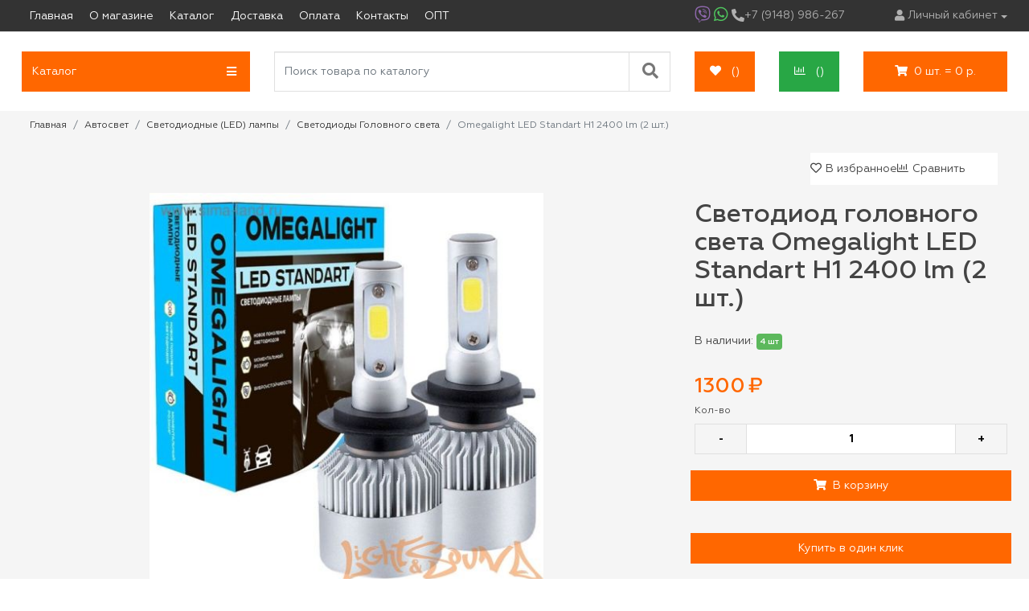

--- FILE ---
content_type: text/html; charset=UTF-8
request_url: https://wol-shop.ru/catalog/svetodiody-golovnogo-sveta/omegalight-led-standart-h1-2400-lm-2-sht
body_size: 23532
content:


<!DOCTYPE html>
<html lang="ru">
<head>
    <meta charset="utf-8">
<!--[if IE]><meta http-equiv="X-UA-Compatible" content="IE=edge" /><![endif]-->
<title>Светодиод головного света Omegalight LED Standart H1 2400 lm (2 шт.) купить в Иркутске по низкой цене — Light &amp; Sound</title>
<meta name="description" content="Предлагаем купить Omegalight LED Standart H1 2400 lm (2 шт.) в интернет-магазине Light &amp; Sound по выгодной цене – 1300 руб. с доставкой по всей России: подробное описание, отзывы, характеристики.">

<meta name="keywords" content="Omegalight LED Standart H1 2400 lm (2 шт.) купить">
<link rel="canonical" href="https://wol-shop.ru/catalog/svetodiody-golovnogo-sveta/omegalight-led-standart-h1-2400-lm-2-sht">
<meta name="viewport" content="width=device-width, initial-scale=1">
<meta name="format-detection" content="telephone=no">
<link rel="apple-touch-icon" sizes="180x180" href="https://wol-shop.ru/themes/wolshop/assets/images/apple-touch-icon.png">
<link rel="icon" type="image/png" sizes="32x32" href="https://wol-shop.ru/themes/wolshop/assets/images/favicon-32x32.png">
<link rel="icon" type="image/png" sizes="16x16" href="https://wol-shop.ru/themes/wolshop/assets/images/favicon-16x16.png">
<link rel="manifest" href="https://wol-shop.ru/themes/wolshop/assets/images/site.webmanifest">
<meta name="msapplication-TileColor" content="#da532c">
<meta name="theme-color" content="#ffffff">    <!-- Fonts CSS -->
<link rel="stylesheet" href="https://cdnjs.cloudflare.com/ajax/libs/font-awesome/5.15.1/css/all.min.css" integrity="sha512-+4zCK9k+qNFUR5X+cKL9EIR+ZOhtIloNl9GIKS57V1MyNsYpYcUrUeQc9vNfzsWfV28IaLL3i96P9sdNyeRssA==" crossorigin="anonymous">

<!-- Bootstrap CSS -->
<!--<link rel="stylesheet" href="https://wol-shop.ru/themes/wolshop/assets/libs/bootstrap/4.5.0/css/bootstrap.min.css">-->

<!-- Vendor CSS -->
<!--<link rel="stylesheet" href="https://wol-shop.ru/themes/wolshop/assets/libs/slick/slick.css">-->
<!--<link rel="stylesheet" href="https://wol-shop.ru/themes/wolshop/assets/libs/fancybox/jquery.fancybox.min.css">-->
<!--<link rel="stylesheet" href="https://wol-shop.ru/themes/wolshop/assets/libs/select2/select2.min.css">-->
<!--<link rel="stylesheet" href="https://wol-shop.ru/themes/wolshop/assets/libs/jquery-ui/jquery-ui.min.css">-->
<!--<link rel="stylesheet" href="https://wol-shop.ru/themes/wolshop/assets/css/notiflix-2.1.2.css">-->
<!-- Main CSS -->
<link rel="stylesheet" href="https://wol-shop.ru/themes/wolshop/assets/css/style.css?v=8">
<style media="screen">
  .slider--nojs .intro-item:not(:first-child){
    display: none;
  }
</style>
<link rel="stylesheet" href="https://wol-shop.ru/combine/1a8e7d59742ca6ece33934561605c20f-1743152533">

    <!-- Google Tag Manager -->
    <script>(function (w, d, s, l, i) {
        w[l] = w[l] || [];
        w[l].push({
            'gtm.start':
                new Date().getTime(), event: 'gtm.js'
        });
        var f = d.getElementsByTagName(s)[0],
            j = d.createElement(s), dl = l != 'dataLayer' ? '&l=' + l : '';
        j.async = true;
        j.src =
            'https://www.googletagmanager.com/gtm.js?id=' + i + dl;
        f.parentNode.insertBefore(j, f);
    })(window, document, 'script', 'dataLayer', 'GTM-WLTK56P');</script>
    <!-- End Google Tag Manager -->
    <meta content="2dde8fba3f3682ff" name="yandex-verification">
    <meta content="gxVyJ8mV96iiRB8zBwbq6ejtVT9X0JPuxcLPueNfsjM" name="google-site-verification">

</head>
<body>

<div class="project">
    <header class="page-header navbar navbar-expand-lg navbar-dark">
    <div class="page-header-top">
        <div class="container h-100 d-block">
            <div class="row h-100 align-items-center">
                <div class="col-2 col-lg-9 col-xl-8 position-static">
                    <button aria-controls="navbarMenu" aria-expanded="false" aria-label="Toggle navigation"
                            class="navbar-toggler"
                            data-target="#navbarMenu" data-toggle="collapse" type="button">
                        <span class="navbar-toggler-icon"></span>
                    </button>

                    <div class="collapse navbar-collapse" id="navbarMenu">
                        <nav itemscope itemtype="https://schema.org/SiteNavigationElement">
    <ul class="navbar-nav mr-auto">
                            <li class="nav-item">
                    <a itemprop="url" class="nav-link" href="/"> <span itemprop="name">Главная</span></a>
                </li>
                                            <li class="nav-item">
                    <a itemprop="url" class="nav-link" href="https://wol-shop.ru/o-magazine"> <span itemprop="name">О магазине</span></a>
                </li>
                                            <li class="nav-item">
                    <a itemprop="url" class="nav-link" href="https://wol-shop.ru/catalog"> <span itemprop="name">Каталог</span></a>
                </li>
                                            <li class="nav-item">
                    <a itemprop="url" class="nav-link" href="https://wol-shop.ru/informaciya-o-dostavke"> <span itemprop="name">Доставка</span></a>
                </li>
                                            <li class="nav-item">
                    <a itemprop="url" class="nav-link" href="https://wol-shop.ru/informaciy-ob-oplate"> <span itemprop="name">Оплата</span></a>
                </li>
                                            <li class="nav-item">
                    <a itemprop="url" class="nav-link" href="https://wol-shop.ru/kontakty"> <span itemprop="name">Контакты</span></a>
                </li>
                                            <li class="nav-item">
                    <a itemprop="url" class="nav-link" href="https://wol-shop.ru/opt"> <span itemprop="name">ОПТ</span></a>
                </li>
                                </ul>
</nav>                    </div>
                </div>

                <div class="col-10 col-lg-3 col-xl-4">
                    <div class="d-flex align-items-center justify-content-between">
                        <div class="call">
                            <ul class="call-list">
                                <li>
                                    <a class="call-link call-viber" href="#">
                                        <i class="fab fa-viber"></i>
                                    </a>
                                </li>
                                <li>
                                    <a class="call-link call-wapp"
                                       href="https://api.whatsapp.com/send?phone=79148986267">
                                        <i class="fab fa-whatsapp"></i>
                                    </a>
                                </li>
                                <li>
                                    <a class="call-link call-phone"
                                       href="tel:+79148986267">
                                        <i class="fas fa-phone-alt"></i>
                                        <span class="d-none d-xl-block">+7 (9148) 986-267</span>
                                    </a>
                                </li>
                            </ul>
                        </div>

                        <div class="info ml-auto d-lg-none">
                            <ul class="info-list">
                                <li class="info-item">
                                    <a class="info-link" href="/account/favorites">
                                        <i class="fas fa-heart"></i>
                                        <span class="badge badge-warning" id="fav-count1"></span>
                                    </a>
                                </li>

                                <li class="info-item">
                                    <a class="info-link" data-fancybox data-src="#basket" href="javascript:;">
                                        <i class="fas fa-shopping-cart"></i>
                                                                                <span class="cart-mobile badge badge-warning">0</span>
                                        
                                    </a>
                                </li>
                            </ul>
                        </div>

                        <div class="auth">
                            <div class="dropdown">
                                                                <button aria-expanded="false" aria-haspopup="true" class="dropdown-toggle"
                                        data-toggle="dropdown" id="dropdownMenuButton" type="button">
                                    <i class="fas fa-user"></i> <span
                                    class="d-none d-xl-block">Личный кабинет</span>
                                </button>
                                                                <div aria-labelledby="dropdownMenuButton" class="dropdown-menu">

                                                                        <a class="dropdown-item" href="/signin">
                                        <i class="fas fa-sign-in-alt"></i>
                                        <span>Авторизация</span>
                                    </a>
                                    <a class="dropdown-item" href="/registration">
                                        <i class="fas fa-user-plus"></i>
                                        <span>Регистрация</span>
                                    </a>
                                    
                                </div>
                            </div>
                        </div>
                    </div>
                </div>
            </div>
        </div>
    </div>

    <div class="page-header-bottom">
        <div class="container d-block">
            <div class="row">
                                
<div class="col-7 col-sm-6 col-lg-3">
	<a data-toggle="collapse" href="#collapseMenu" role="button" aria-expanded="false" aria-controls="collapseMenu"
	   class="btn btn-warning btn-lg w-100 justify-content-between">
         <span>
           Каталог
         </span>
		<i class="fas fa-bars"></i>
	</a>
</div>

<div class="col-lg-3 sidebar collapse collapse-dropdown" id="collapseMenu" style="width:unset">
	<div class="menu">

		<ul class="ws-dropdown list-unstyled desktop-menu">
															<li class="ws-menu-item ws-menu-item-dropdown">
				<a href="/catalog/avtosvet" class="ws-menu-link">
					Автосвет
										<i class="fas fa-chevron-right ws-dropdown-toggle"></i>
									</a>
								<div class="ws-dropdown-menu">
					<ul class="ws-menu-sub list-unstyled">
												<li class="ws-dropdown-item ">
							<a href="/catalog/angelskie-glazki" class="ws-menu-link">
								Ангельские глазки
															</a>
													</li>
												<li class="ws-dropdown-item ">
							<a href="/catalog/adaptery-dlya-ustanovki-ksenona-i-led" class="ws-menu-link">
								Адаптеры для установки ксенона и LED
															</a>
													</li>
												<li class="ws-dropdown-item ">
							<a href="/catalog/bi-linzy" class="ws-menu-link">
								Би-линзы
															</a>
													</li>
												<li class="ws-dropdown-item ">
							<a href="/catalog/blendy-dlya-linz-maski" class="ws-menu-link">
								Бленды для линз (Маски)
															</a>
													</li>
												<li class="ws-dropdown-item ws-submenu">
							<a href="/catalog/galogennye-lampy" class="ws-menu-link">
								Галогенные лампы
																<i class="fas fa-chevron-right ws-dropdown-toggle ws-dropdown-toggle-level-2"></i>
															</a>
														<div class="ws-dropdown-menu ws-middle-menu">
								<ul class="ws-menu-sub list-unstyled">
																		<li class="ws-dropdown-item ">
										<a href="/catalog/lampy-golovnogo-sveta" class="ws-menu-link">
											Лампы головного света
										</a>
									</li>
																		<li class="ws-dropdown-item ">
										<a href="/catalog/gabaritnye-i-signalnye-lampy" class="ws-menu-link">
											Габаритные и сигнальные лампы
										</a>
									</li>
																	</ul>
							</div>
													</li>
												<li class="ws-dropdown-item ">
							<a href="/catalog/dnevnye-khodovye-ogni" class="ws-menu-link">
								Дневные Ходовые огни
															</a>
													</li>
												<li class="ws-dropdown-item ">
							<a href="/catalog/instrumenty-i-aksessuary-dlya-retrofita" class="ws-menu-link">
								Инструменты и аксессуары для ретрофита
															</a>
													</li>
												<li class="ws-dropdown-item ws-submenu">
							<a href="/catalog/ksenon" class="ws-menu-link">
								Ксенон
																<i class="fas fa-chevron-right ws-dropdown-toggle ws-dropdown-toggle-level-2"></i>
															</a>
														<div class="ws-dropdown-menu ws-middle-menu">
								<ul class="ws-menu-sub list-unstyled">
																		<li class="ws-dropdown-item ">
										<a href="/catalog/aksessuary-ksenon" class="ws-menu-link">
											Аксессуары
										</a>
									</li>
																		<li class="ws-dropdown-item ws-sub-menu">
										<a href="/catalog/lampy" class="ws-menu-link">
											Лампы
										</a>
									</li>
																		<li class="ws-dropdown-item ws-sub-menu">
										<a href="/catalog/bloki-rozzhiga" class="ws-menu-link">
											Блоки розжига
										</a>
									</li>
																	</ul>
							</div>
													</li>
												<li class="ws-dropdown-item ">
							<a href="/catalog/protivotumannye-fary" class="ws-menu-link">
								Противотуманные фары
															</a>
													</li>
												<li class="ws-dropdown-item ">
							<a href="/catalog/razemy-dlya-lamp" class="ws-menu-link">
								Разъёмы для ламп
															</a>
													</li>
												<li class="ws-dropdown-item ">
							<a href="/catalog/svetodiodnye-balki" class="ws-menu-link">
								Светодиодные балки
															</a>
													</li>
												<li class="ws-dropdown-item ws-submenu">
							<a href="/catalog/svetodiodnye-led-lampy" class="ws-menu-link">
								Светодиодные (LED) лампы
																<i class="fas fa-chevron-right ws-dropdown-toggle ws-dropdown-toggle-level-2"></i>
															</a>
														<div class="ws-dropdown-menu ws-middle-menu">
								<ul class="ws-menu-sub list-unstyled">
																		<li class="ws-dropdown-item ">
										<a href="/catalog/svetodiody-gabaritnye" class="ws-menu-link">
											Светодиоды Габаритные
										</a>
									</li>
																		<li class="ws-dropdown-item ">
										<a href="/catalog/svetodiody-salonnye" class="ws-menu-link">
											Светодиоды салонные
										</a>
									</li>
																		<li class="ws-dropdown-item ">
										<a href="/catalog/bloki-can-bus-dlya-led" class="ws-menu-link">
											Блоки CAN BUS для LED
										</a>
									</li>
																		<li class="ws-dropdown-item ">
										<a href="/catalog/svetodiody-golovnogo-sveta" class="ws-menu-link">
											Светодиоды Головного света
										</a>
									</li>
																	</ul>
							</div>
													</li>
												<li class="ws-dropdown-item ws-submenu">
							<a href="/catalog/perekhodnye-ramki-dlya-linz" class="ws-menu-link">
								Переходные рамки для линз
																<i class="fas fa-chevron-right ws-dropdown-toggle ws-dropdown-toggle-level-2"></i>
															</a>
														<div class="ws-dropdown-menu ws-middle-menu">
								<ul class="ws-menu-sub list-unstyled">
																		<li class="ws-dropdown-item ">
										<a href="/catalog/perekhodnye-ramki-dlya-linz-bmw" class="ws-menu-link">
											BMW
										</a>
									</li>
																		<li class="ws-dropdown-item ">
										<a href="/catalog/perekhodnye-ramki-dlya-linz-nissan" class="ws-menu-link">
											Nissan
										</a>
									</li>
																		<li class="ws-dropdown-item ">
										<a href="/catalog/perekhodnye-ramki-dlya-linz-mazda" class="ws-menu-link">
											Mazda
										</a>
									</li>
																		<li class="ws-dropdown-item ">
										<a href="/catalog/perekhodnye-ramki-dlya-linz-land-rover" class="ws-menu-link">
											Land Rover
										</a>
									</li>
																		<li class="ws-dropdown-item ">
										<a href="/catalog/perekhodnye-ramki-dlya-linz-hyundai" class="ws-menu-link">
											Hyundai
										</a>
									</li>
																		<li class="ws-dropdown-item ">
										<a href="/catalog/perekhodnye-ramki-dlya-linz-mercedes-benz" class="ws-menu-link">
											Mercedes Benz
										</a>
									</li>
																		<li class="ws-dropdown-item ">
										<a href="/catalog/perekhodnye-ramki-dlya-linz-porsche" class="ws-menu-link">
											Porsche
										</a>
									</li>
																		<li class="ws-dropdown-item ">
										<a href="/catalog/perekhodnye-ramki-dlya-linz-mitsubishi" class="ws-menu-link">
											Mitsubishi
										</a>
									</li>
																		<li class="ws-dropdown-item ">
										<a href="/catalog/perekhodnye-ramki-dlya-linz-lexus" class="ws-menu-link">
											Lexus
										</a>
									</li>
																		<li class="ws-dropdown-item ">
										<a href="/catalog/perekhodnye-ramki-dlya-linz-kia" class="ws-menu-link">
											KIA
										</a>
									</li>
																		<li class="ws-dropdown-item ">
										<a href="/catalog/perekhodnye-ramki-dlya-linz-jeep-cherokee" class="ws-menu-link">
											Jeep Cherokee
										</a>
									</li>
																		<li class="ws-dropdown-item ">
										<a href="/catalog/perekhodnye-ramki-dlya-linz-audi" class="ws-menu-link">
											AUDI
										</a>
									</li>
																		<li class="ws-dropdown-item ">
										<a href="/catalog/perekhodnye-ramki-dlya-linz-opel" class="ws-menu-link">
											Opel
										</a>
									</li>
																		<li class="ws-dropdown-item ">
										<a href="/catalog/perekhodnye-ramki-dlya-linz-chevrolet" class="ws-menu-link">
											Chevrolet
										</a>
									</li>
																		<li class="ws-dropdown-item ">
										<a href="/catalog/perekhodnye-ramki-dlya-linz-infiniti" class="ws-menu-link">
											Infiniti
										</a>
									</li>
																		<li class="ws-dropdown-item ">
										<a href="/catalog/perekhodnye-ramki-dlya-linz-dodge" class="ws-menu-link">
											Dodge
										</a>
									</li>
																		<li class="ws-dropdown-item ">
										<a href="/catalog/perekhodnye-ramki-dlya-linz-ford" class="ws-menu-link">
											Ford
										</a>
									</li>
																		<li class="ws-dropdown-item ">
										<a href="/catalog/perekhodnye-ramki-dlya-linz-honda" class="ws-menu-link">
											Honda
										</a>
									</li>
																		<li class="ws-dropdown-item ">
										<a href="/catalog/perekhodnye-ramki-dlya-linz-cadillac" class="ws-menu-link">
											Cadillac
										</a>
									</li>
																		<li class="ws-dropdown-item ">
										<a href="/catalog/perekhodnye-ramki-dlya-linz-renault" class="ws-menu-link">
											Renault
										</a>
									</li>
																		<li class="ws-dropdown-item ">
										<a href="/catalog/perekhodnye-ramki-dlya-linz-suzuki" class="ws-menu-link">
											Suzuki
										</a>
									</li>
																		<li class="ws-dropdown-item ">
										<a href="/catalog/perekhodnye-ramki-dlya-linz-lifan" class="ws-menu-link">
											Lifan
										</a>
									</li>
																		<li class="ws-dropdown-item ">
										<a href="/catalog/perekhodnye-ramki-dlya-linz-ssang-yong" class="ws-menu-link">
											Ssang Yong
										</a>
									</li>
																		<li class="ws-dropdown-item ">
										<a href="/catalog/perekhodnye-ramki-dlya-linz-toyota" class="ws-menu-link">
											TOYOTA
										</a>
									</li>
																		<li class="ws-dropdown-item ">
										<a href="/catalog/perekhodnye-ramki-dlya-linz-skoda" class="ws-menu-link">
											SKODA
										</a>
									</li>
																		<li class="ws-dropdown-item ">
										<a href="/catalog/perekhodnye-ramki-dlya-linz-subaru" class="ws-menu-link">
											Subaru
										</a>
									</li>
																		<li class="ws-dropdown-item ">
										<a href="/catalog/perekhodnye-ramki-dlya-linz-universalnye" class="ws-menu-link">
											Универсальные
										</a>
									</li>
																		<li class="ws-dropdown-item ">
										<a href="/catalog/perekhodnye-ramki-dlya-linz-volkswagen" class="ws-menu-link">
											Volkswagen
										</a>
									</li>
																		<li class="ws-dropdown-item ">
										<a href="/catalog/perekhodnye-ramki-dlya-linz-volvo" class="ws-menu-link">
											Volvo
										</a>
									</li>
																		<li class="ws-dropdown-item ">
										<a href="/catalog/vaz" class="ws-menu-link">
											ВАЗ
										</a>
									</li>
																	</ul>
							</div>
													</li>
												<li class="ws-dropdown-item ws-submenu">
							<a href="/catalog/rezinovye-kryshki-dlya-far" class="ws-menu-link">
								Резиновые крышки для фар
																<i class="fas fa-chevron-right ws-dropdown-toggle ws-dropdown-toggle-level-2"></i>
															</a>
														<div class="ws-dropdown-menu ws-middle-menu">
								<ul class="ws-menu-sub list-unstyled">
																		<li class="ws-dropdown-item ">
										<a href="/catalog/komplekty-ksenona-mtf-h1-slim-line-new" class="ws-menu-link">
											Комплекты  ксенона MTF H1  slim line new
										</a>
									</li>
																		<li class="ws-dropdown-item ">
										<a href="/catalog/komplekty-ksenona-mtf-h3-slim-line-new" class="ws-menu-link">
											Комплекты  ксенона MTF H3  slim line new
										</a>
									</li>
																		<li class="ws-dropdown-item ">
										<a href="/catalog/komplekty-ksenona-mtf-h4-slim-line-new" class="ws-menu-link">
											Комплекты  ксенона MTF H4  slim line new
										</a>
									</li>
																		<li class="ws-dropdown-item ">
										<a href="/catalog/komplekty-ksenona-mtf-h7-slim-line-new" class="ws-menu-link">
											Комплекты  ксенона MTF H7  slim line new
										</a>
									</li>
																		<li class="ws-dropdown-item ">
										<a href="/catalog/komplekty-ksenona-mtf-h10-slim-line-new" class="ws-menu-link">
											Комплекты  ксенона MTF H10  slim line new
										</a>
									</li>
																		<li class="ws-dropdown-item ">
										<a href="/catalog/komplekty-ksenona-mtf-h11-slim-line-new" class="ws-menu-link">
											Комплекты  ксенона MTF H11  slim line new
										</a>
									</li>
																		<li class="ws-dropdown-item ">
										<a href="/catalog/komplekty-ksenona-mtf-880h27-slim-line-new" class="ws-menu-link">
											Комплекты  ксенона MTF 880/H27  slim line new
										</a>
									</li>
																		<li class="ws-dropdown-item ">
										<a href="/catalog/komplekty-ksenona-mtf-881h27-slim-line-new" class="ws-menu-link">
											Комплекты  ксенона MTF 881/H27  slim line new
										</a>
									</li>
																		<li class="ws-dropdown-item ">
										<a href="/catalog/komplekty-ksenona-mtf-hb39005-slim-line-new" class="ws-menu-link">
											Комплекты  ксенона MTF HB3(9005) slim line new
										</a>
									</li>
																		<li class="ws-dropdown-item ">
										<a href="/catalog/komplekty-ksenona-mtf-hb49006-slim-line-new" class="ws-menu-link">
											Комплекты  ксенона MTF HB4(9006) slim line new
										</a>
									</li>
																		<li class="ws-dropdown-item ">
										<a href="/catalog/komplekty-ksenona-mtf-hb59007-slim-line-new" class="ws-menu-link">
											Комплекты  ксенона MTF HB5(9007) slim line new
										</a>
									</li>
																		<li class="ws-dropdown-item ">
										<a href="/catalog/komplekty-ksenona-mtf-9012-slim-line-new" class="ws-menu-link">
											Комплекты  ксенона MTF 9012 slim line new
										</a>
									</li>
																	</ul>
							</div>
													</li>
												<li class="ws-dropdown-item ">
							<a href="/catalog/bi-linzy-led" class="ws-menu-link">
								Би-линзы LED
															</a>
													</li>
												<li class="ws-dropdown-item ">
							<a href="/catalog/germetiki" class="ws-menu-link">
								Герметики
															</a>
													</li>
											</ul>
				</div>
							</li>
						<li class="ws-menu-item ws-menu-item-dropdown">
				<a href="/catalog/shumoizolyatsiya" class="ws-menu-link">
					Шумоизоляция
										<i class="fas fa-chevron-right ws-dropdown-toggle"></i>
									</a>
								<div class="ws-dropdown-menu">
					<ul class="ws-menu-sub list-unstyled">
												<li class="ws-dropdown-item ">
							<a href="/catalog/vibroizolyatsiya" class="ws-menu-link">
								Виброизоляция
															</a>
													</li>
												<li class="ws-dropdown-item ">
							<a href="/catalog/karpet" class="ws-menu-link">
								Карпет
															</a>
													</li>
												<li class="ws-dropdown-item ">
							<a href="/catalog/prikatochnye-roliki-aksessuary" class="ws-menu-link">
								Прикаточные ролики, Аксессуары
															</a>
													</li>
												<li class="ws-dropdown-item ">
							<a href="/catalog/teplo-shumoizolyatsiya" class="ws-menu-link">
								Тепло-шумоизоляция
															</a>
													</li>
												<li class="ws-dropdown-item ">
							<a href="/catalog/shumoizolyaciya-dlya-majninga" class="ws-menu-link">
								Шумоизоляция для майнинга
															</a>
													</li>
												<li class="ws-dropdown-item ">
							<a href="/catalog/bytovaya-shumoizolyatsiya" class="ws-menu-link">
								Бытовая Шумоизоляция
															</a>
													</li>
											</ul>
				</div>
							</li>
						<li class="ws-menu-item ws-menu-item-dropdown">
				<a href="/catalog/kabelnaya-produktsiya" class="ws-menu-link">
					Кабельная продукция
										<i class="fas fa-chevron-right ws-dropdown-toggle"></i>
									</a>
								<div class="ws-dropdown-menu">
					<ul class="ws-menu-sub list-unstyled">
												<li class="ws-dropdown-item ">
							<a href="/catalog/akusticheskie-kabeli" class="ws-menu-link">
								Акустические кабели
															</a>
													</li>
												<li class="ws-dropdown-item ">
							<a href="/catalog/zashchitnye-opletki" class="ws-menu-link">
								Защитные оплетки
															</a>
													</li>
												<li class="ws-dropdown-item ">
							<a href="/catalog/montazhnye-kabeli" class="ws-menu-link">
								Монтажные кабели
															</a>
													</li>
												<li class="ws-dropdown-item ">
							<a href="/catalog/styazhki-prokhodnye-vtulki" class="ws-menu-link">
								Стяжки, проходные втулки
															</a>
													</li>
												<li class="ws-dropdown-item ">
							<a href="/catalog/silovye-kabeli" class="ws-menu-link">
								Силовые кабели
															</a>
													</li>
												<li class="ws-dropdown-item ">
							<a href="/catalog/ustanovochnye-komplekty" class="ws-menu-link">
								Установочные комплекты
															</a>
													</li>
												<li class="ws-dropdown-item ">
							<a href="/catalog/rca-razemy" class="ws-menu-link">
								RCA-разьемы
															</a>
													</li>
												<li class="ws-dropdown-item ">
							<a href="/catalog/rca-kabeli" class="ws-menu-link">
								RCA-кабели
															</a>
													</li>
											</ul>
				</div>
							</li>
						<li class="ws-menu-item ws-menu-item-dropdown">
				<a href="/catalog/klemmy-predokhraniteli" class="ws-menu-link">
					Клеммы, предохранители
										<i class="fas fa-chevron-right ws-dropdown-toggle"></i>
									</a>
								<div class="ws-dropdown-menu">
					<ul class="ws-menu-sub list-unstyled">
												<li class="ws-dropdown-item ">
							<a href="/catalog/distribyutery-pitaniya" class="ws-menu-link">
								Дистрибьютеры питания
															</a>
													</li>
												<li class="ws-dropdown-item ">
							<a href="/catalog/klemmy" class="ws-menu-link">
								Клеммы
															</a>
													</li>
												<li class="ws-dropdown-item ">
							<a href="/catalog/kolby-predokhranitelya" class="ws-menu-link">
								Колбы предохранителя
															</a>
													</li>
												<li class="ws-dropdown-item ">
							<a href="/catalog/predokhraniteli" class="ws-menu-link">
								Предохранители
															</a>
													</li>
											</ul>
				</div>
							</li>
						<li class="ws-menu-item ws-menu-item-dropdown">
				<a href="/catalog/usb-adaptery" class="ws-menu-link">
					USB адаптеры
										<i class="fas fa-chevron-right ws-dropdown-toggle"></i>
									</a>
								<div class="ws-dropdown-menu">
					<ul class="ws-menu-sub list-unstyled">
												<li class="ws-dropdown-item ">
							<a href="/catalog/bluetooth-moduli" class="ws-menu-link">
								Bluetooth модули
															</a>
													</li>
												<li class="ws-dropdown-item ">
							<a href="/catalog/yatour" class="ws-menu-link">
								Yatour
															</a>
													</li>
												<li class="ws-dropdown-item ">
							<a href="/catalog/troyniki" class="ws-menu-link">
								Тройники
															</a>
													</li>
											</ul>
				</div>
							</li>
						<li class="ws-menu-item ws-menu-item-dropdown">
				<a href="/catalog/iso-perekhodniki" class="ws-menu-link">
					ISO Переходники
										<i class="fas fa-chevron-right ws-dropdown-toggle"></i>
									</a>
								<div class="ws-dropdown-menu">
					<ul class="ws-menu-sub list-unstyled">
												<li class="ws-dropdown-item ">
							<a href="/catalog/iso-konnektory" class="ws-menu-link">
								ISO - коннекторы
															</a>
													</li>
												<li class="ws-dropdown-item ">
							<a href="/catalog/iso-konnektory-dlya-antenn" class="ws-menu-link">
								ISO - коннекторы для антенн
															</a>
													</li>
												<li class="ws-dropdown-item ">
							<a href="/catalog/apparatnye-razemy" class="ws-menu-link">
								Аппаратные разъёмы
															</a>
													</li>
											</ul>
				</div>
							</li>
						<li class="ws-menu-item ws-menu-item-dropdown">
				<a href="/catalog/avtomagnitoly" class="ws-menu-link">
					Автомагнитолы
									</a>
							</li>
						<li class="ws-menu-item ws-menu-item-dropdown">
				<a href="/catalog/okhrannye-sistemy" class="ws-menu-link">
					Охранные системы
										<i class="fas fa-chevron-right ws-dropdown-toggle"></i>
									</a>
								<div class="ws-dropdown-menu">
					<ul class="ws-menu-sub list-unstyled">
												<li class="ws-dropdown-item ">
							<a href="/catalog/avtosignalizatsii" class="ws-menu-link">
								Автосигнализации
															</a>
													</li>
												<li class="ws-dropdown-item ">
							<a href="/catalog/breloki" class="ws-menu-link">
								Брелоки
															</a>
													</li>
												<li class="ws-dropdown-item ">
							<a href="/catalog/korpusy-dlya-brelkov" class="ws-menu-link">
								Корпусы для брелков
															</a>
													</li>
												<li class="ws-dropdown-item ">
							<a href="/catalog/moduli-obkhoda" class="ws-menu-link">
								Модули обхода
															</a>
													</li>
												<li class="ws-dropdown-item ">
							<a href="/catalog/mekhanicheskie-blokiratory" class="ws-menu-link">
								Механические блокираторы
															</a>
													</li>
												<li class="ws-dropdown-item ws-submenu">
							<a href="/catalog/chekhly" class="ws-menu-link">
								Чехлы
																<i class="fas fa-chevron-right ws-dropdown-toggle ws-dropdown-toggle-level-2"></i>
															</a>
														<div class="ws-dropdown-menu ws-middle-menu">
								<ul class="ws-menu-sub list-unstyled">
																		<li class="ws-dropdown-item ">
										<a href="/catalog/chekhly-po-markam-avto" class="ws-menu-link">
											Чехлы по маркам авто
										</a>
									</li>
																		<li class="ws-dropdown-item ">
										<a href="/catalog/chekhly-dlya-brelkov" class="ws-menu-link">
											Чехлы для брелков
										</a>
									</li>
																	</ul>
							</div>
													</li>
											</ul>
				</div>
							</li>
						<li class="ws-menu-item ws-menu-item-dropdown">
				<a href="/catalog/perekhodnye-ramki" class="ws-menu-link">
					Переходные рамки
										<i class="fas fa-chevron-right ws-dropdown-toggle"></i>
									</a>
								<div class="ws-dropdown-menu">
					<ul class="ws-menu-sub list-unstyled">
												<li class="ws-dropdown-item ">
							<a href="/catalog/din-zaglushki" class="ws-menu-link">
								DIN-заглушки
															</a>
													</li>
												<li class="ws-dropdown-item ">
							<a href="/catalog/dlya-mfbmfa-displeya" class="ws-menu-link">
								Для MFB/MFA дисплея
															</a>
													</li>
												<li class="ws-dropdown-item ws-submenu">
							<a href="/catalog/po-markam-avto" class="ws-menu-link">
								По маркам авто
																<i class="fas fa-chevron-right ws-dropdown-toggle ws-dropdown-toggle-level-2"></i>
															</a>
														<div class="ws-dropdown-menu ws-middle-menu">
								<ul class="ws-menu-sub list-unstyled">
																		<li class="ws-dropdown-item ">
										<a href="/catalog/audi" class="ws-menu-link">
											Audi
										</a>
									</li>
																		<li class="ws-dropdown-item ">
										<a href="/catalog/bmw" class="ws-menu-link">
											BMW
										</a>
									</li>
																		<li class="ws-dropdown-item ">
										<a href="/catalog/chery" class="ws-menu-link">
											Chery
										</a>
									</li>
																		<li class="ws-dropdown-item ">
										<a href="/catalog/chevrolet" class="ws-menu-link">
											Chevrolet
										</a>
									</li>
																		<li class="ws-dropdown-item ">
										<a href="/catalog/chrysler" class="ws-menu-link">
											Chrysler
										</a>
									</li>
																		<li class="ws-dropdown-item ">
										<a href="/catalog/datsun" class="ws-menu-link">
											Datsun
										</a>
									</li>
																		<li class="ws-dropdown-item ">
										<a href="/catalog/fiat" class="ws-menu-link">
											Fiat
										</a>
									</li>
																		<li class="ws-dropdown-item ">
										<a href="/catalog/ford" class="ws-menu-link">
											Ford
										</a>
									</li>
																		<li class="ws-dropdown-item ">
										<a href="/catalog/great-wall" class="ws-menu-link">
											Great Wall
										</a>
									</li>
																		<li class="ws-dropdown-item ">
										<a href="/catalog/honda" class="ws-menu-link">
											Honda
										</a>
									</li>
																		<li class="ws-dropdown-item ">
										<a href="/catalog/hummer" class="ws-menu-link">
											Hummer
										</a>
									</li>
																		<li class="ws-dropdown-item ">
										<a href="/catalog/hyundai" class="ws-menu-link">
											Hyundai
										</a>
									</li>
																		<li class="ws-dropdown-item ">
										<a href="/catalog/jeep" class="ws-menu-link">
											Jeep
										</a>
									</li>
																		<li class="ws-dropdown-item ">
										<a href="/catalog/lifan" class="ws-menu-link">
											Lifan
										</a>
									</li>
																		<li class="ws-dropdown-item ">
										<a href="/catalog/kia" class="ws-menu-link">
											KIA
										</a>
									</li>
																		<li class="ws-dropdown-item ">
										<a href="/catalog/lexus" class="ws-menu-link">
											Lexus
										</a>
									</li>
																		<li class="ws-dropdown-item ">
										<a href="/catalog/land-rover" class="ws-menu-link">
											Land Rover
										</a>
									</li>
																		<li class="ws-dropdown-item ">
										<a href="/catalog/mazda" class="ws-menu-link">
											Mazda
										</a>
									</li>
																		<li class="ws-dropdown-item ">
										<a href="/catalog/mercedes" class="ws-menu-link">
											Mercedes
										</a>
									</li>
																		<li class="ws-dropdown-item ">
										<a href="/catalog/mitsubishi" class="ws-menu-link">
											Mitsubishi
										</a>
									</li>
																		<li class="ws-dropdown-item ">
										<a href="/catalog/nissan" class="ws-menu-link">
											Nissan
										</a>
									</li>
																		<li class="ws-dropdown-item ">
										<a href="/catalog/opel" class="ws-menu-link">
											Opel
										</a>
									</li>
																		<li class="ws-dropdown-item ">
										<a href="/catalog/porsche" class="ws-menu-link">
											Porsche
										</a>
									</li>
																		<li class="ws-dropdown-item ">
										<a href="/catalog/peugeot" class="ws-menu-link">
											Peugeot
										</a>
									</li>
																		<li class="ws-dropdown-item ">
										<a href="/catalog/renault" class="ws-menu-link">
											Renault
										</a>
									</li>
																		<li class="ws-dropdown-item ">
										<a href="/catalog/rover" class="ws-menu-link">
											Rover
										</a>
									</li>
																		<li class="ws-dropdown-item ">
										<a href="/catalog/skoda" class="ws-menu-link">
											Skoda
										</a>
									</li>
																		<li class="ws-dropdown-item ">
										<a href="/catalog/ssang-yong" class="ws-menu-link">
											Ssang Yong
										</a>
									</li>
																		<li class="ws-dropdown-item ">
										<a href="/catalog/subaru" class="ws-menu-link">
											Subaru
										</a>
									</li>
																		<li class="ws-dropdown-item ">
										<a href="/catalog/suzuki" class="ws-menu-link">
											Suzuki
										</a>
									</li>
																		<li class="ws-dropdown-item ">
										<a href="/catalog/toyota" class="ws-menu-link">
											Toyota
										</a>
									</li>
																		<li class="ws-dropdown-item ">
										<a href="/catalog/volkswagen" class="ws-menu-link">
											Volkswagen
										</a>
									</li>
																		<li class="ws-dropdown-item ">
										<a href="/catalog/volvo" class="ws-menu-link">
											Volvo
										</a>
									</li>
																		<li class="ws-dropdown-item ">
										<a href="/catalog/uaz" class="ws-menu-link">
											УАЗ
										</a>
									</li>
																		<li class="ws-dropdown-item ">
										<a href="/catalog/byd" class="ws-menu-link">
											BYD
										</a>
									</li>
																		<li class="ws-dropdown-item ">
										<a href="/catalog/lada" class="ws-menu-link">
											Лада
										</a>
									</li>
																	</ul>
							</div>
													</li>
											</ul>
				</div>
							</li>
						<li class="ws-menu-item ws-menu-item-dropdown">
				<a href="/catalog/prochee" class="ws-menu-link">
					Прочее
										<i class="fas fa-chevron-right ws-dropdown-toggle"></i>
									</a>
								<div class="ws-dropdown-menu">
					<ul class="ws-menu-sub list-unstyled">
												<li class="ws-dropdown-item ">
							<a href="/catalog/usb-zaglushki-i-perekhodniki" class="ws-menu-link">
								USB заглушки и переходники
															</a>
													</li>
												<li class="ws-dropdown-item ">
							<a href="/catalog/akkumulyatory" class="ws-menu-link">
								Аккумуляторы
															</a>
													</li>
												<li class="ws-dropdown-item ">
							<a href="/catalog/aksessuary-dlya-ustanovki" class="ws-menu-link">
								Аксессуары для установки
															</a>
													</li>
												<li class="ws-dropdown-item ">
							<a href="/catalog/antenny" class="ws-menu-link">
								Антенны
															</a>
													</li>
												<li class="ws-dropdown-item ">
							<a href="/catalog/batareyki" class="ws-menu-link">
								Батарейки
															</a>
													</li>
												<li class="ws-dropdown-item ">
							<a href="/catalog/zaryadnye-ustroystva" class="ws-menu-link">
								Зарядные устройства
															</a>
													</li>
												<li class="ws-dropdown-item ">
							<a href="/catalog/zvukovye-signaly" class="ws-menu-link">
								Звуковые сигналы
															</a>
													</li>
												<li class="ws-dropdown-item ">
							<a href="/catalog/preobrazovateli-24-12" class="ws-menu-link">
								Преобразователи 24-12
															</a>
													</li>
												<li class="ws-dropdown-item ">
							<a href="/catalog/obogrevy-zerkal-sideniy" class="ws-menu-link">
								Обогревы зеркал, сидений
															</a>
													</li>
												<li class="ws-dropdown-item ">
							<a href="/catalog/knopki" class="ws-menu-link">
								Кнопки
															</a>
													</li>
											</ul>
				</div>
							</li>
						<li class="ws-menu-item ws-menu-item-dropdown">
				<a href="/catalog/avtozvuk" class="ws-menu-link">
					Автозвук
										<i class="fas fa-chevron-right ws-dropdown-toggle"></i>
									</a>
								<div class="ws-dropdown-menu">
					<ul class="ws-menu-sub list-unstyled">
												<li class="ws-dropdown-item ">
							<a href="/catalog/adaptery-shtatnykh-knopok-adaptery-zvuka" class="ws-menu-link">
								Адаптеры штатных кнопок, Адаптеры звука
															</a>
													</li>
												<li class="ws-dropdown-item ws-submenu">
							<a href="/catalog/akusticheskie-sistemy" class="ws-menu-link">
								Акустические системы
																<i class="fas fa-chevron-right ws-dropdown-toggle ws-dropdown-toggle-level-2"></i>
															</a>
														<div class="ws-dropdown-menu ws-middle-menu">
								<ul class="ws-menu-sub list-unstyled">
																		<li class="ws-dropdown-item ">
										<a href="/catalog/koaksialnye-dinamiki" class="ws-menu-link">
											Коаксиальные динамики
										</a>
									</li>
																		<li class="ws-dropdown-item ">
										<a href="/catalog/komponentnye-dinamiki" class="ws-menu-link">
											Компонентные динамики
										</a>
									</li>
																		<li class="ws-dropdown-item ">
										<a href="/catalog/akusticheskie-komponenty-otdelno" class="ws-menu-link">
											Акустические компоненты отдельно
										</a>
									</li>
																	</ul>
							</div>
													</li>
												<li class="ws-dropdown-item ws-submenu">
							<a href="/catalog/aksessuary" class="ws-menu-link">
								Аксессуары
																<i class="fas fa-chevron-right ws-dropdown-toggle ws-dropdown-toggle-level-2"></i>
															</a>
														<div class="ws-dropdown-menu ws-middle-menu">
								<ul class="ws-menu-sub list-unstyled">
																		<li class="ws-dropdown-item ">
										<a href="/catalog/voltmetry" class="ws-menu-link">
											Вольтметры
										</a>
									</li>
																		<li class="ws-dropdown-item ">
										<a href="/catalog/regulyatory-basa" class="ws-menu-link">
											Регуляторы баса
										</a>
									</li>
																		<li class="ws-dropdown-item ">
										<a href="/catalog/samorezy" class="ws-menu-link">
											Саморезы
										</a>
									</li>
																		<li class="ws-dropdown-item ">
										<a href="/catalog/kondensatorykrossovery" class="ws-menu-link">
											Конденсаторы/Кроссоверы
										</a>
									</li>
																		<li class="ws-dropdown-item ">
										<a href="/catalog/fazoinvertory" class="ws-menu-link">
											Фазоинверторы
										</a>
									</li>
																		<li class="ws-dropdown-item ">
										<a href="/catalog/zashchitnye-grili-setki" class="ws-menu-link">
											Защитные грили, сетки
										</a>
									</li>
																		<li class="ws-dropdown-item ">
										<a href="/catalog/korpusy-dlya-sabvuferov" class="ws-menu-link">
											Корпусы для сабвуферов
										</a>
									</li>
																		<li class="ws-dropdown-item ">
										<a href="/catalog/razem-chashki-dlya-korpusa" class="ws-menu-link">
											Разъём-чашки для корпуса
										</a>
									</li>
																		<li class="ws-dropdown-item ">
										<a href="/catalog/prostavochnye-koltsa" class="ws-menu-link">
											Проставочные кольца
										</a>
									</li>
																		<li class="ws-dropdown-item ">
										<a href="/catalog/podiumy-dlya-avtomobiley" class="ws-menu-link">
											Подиумы для автомобилей
										</a>
									</li>
																	</ul>
							</div>
													</li>
												<li class="ws-dropdown-item ">
							<a href="/catalog/audioprotsessory" class="ws-menu-link">
								Аудиопроцессоры
															</a>
													</li>
												<li class="ws-dropdown-item ">
							<a href="/catalog/sabvufery" class="ws-menu-link">
								Сабвуферы
															</a>
													</li>
												<li class="ws-dropdown-item ">
							<a href="/catalog/usiliteli-moshchnosti" class="ws-menu-link">
								Усилители Мощности
															</a>
													</li>
											</ul>
				</div>
							</li>
						<li class="ws-menu-item ws-menu-item-dropdown">
				<a href="/catalog/video" class="ws-menu-link">
					Видео
										<i class="fas fa-chevron-right ws-dropdown-toggle"></i>
									</a>
								<div class="ws-dropdown-menu">
					<ul class="ws-menu-sub list-unstyled">
												<li class="ws-dropdown-item ">
							<a href="/catalog/adaptery-kamer" class="ws-menu-link">
								Адаптеры камер
															</a>
													</li>
												<li class="ws-dropdown-item ">
							<a href="/catalog/videokamery" class="ws-menu-link">
								Видеокамеры
															</a>
													</li>
											</ul>
				</div>
							</li>
														</ul>

<!--//для мобильной версии-->
<!--				<ul class="dropdown list-unstyled mobile-menu">-->
<!--			-->
<!--				-->
<!--					-->
<!--						-->

<!--							<li class="menu-item menu-item-dropdown ">-->
<!--								<a href="/catalog/avtosvet" class="menu-link">-->
<!--									Автосвет-->
<!--								</a>-->
<!--								-->
<!--									-->

<!--									<button type="button" class="dropdown-toggle dropdown-toggle-split"-->
<!--											data-toggle="dropdown"-->
<!--											aria-haspopup="true"-->
<!--											aria-expanded="false">-->
<!--										<i class="fas fa-chevron-right "></i>-->
<!--									</button>-->

<!--									-->
<!--									<div class="dropdown-menu">-->
<!--										<ul class="menu-sub list-unstyled">-->
<!--											-->

<!--												-->
<!--													<li class="dropdown-item ">-->
<!--														<a href="/catalog/angelskie-glazki">-->
<!--															Ангельские глазки-->
<!--															-->
<!--														</a>-->
<!--													</li>-->
<!--												-->
<!--												-->
<!--											-->

<!--												-->
<!--													<li class="dropdown-item ">-->
<!--														<a href="/catalog/adaptery-dlya-ustanovki-ksenona-i-led">-->
<!--															Адаптеры для установки ксенона и LED-->
<!--															-->
<!--														</a>-->
<!--													</li>-->
<!--												-->
<!--												-->
<!--											-->

<!--												-->
<!--													<li class="dropdown-item ">-->
<!--														<a href="/catalog/bi-linzy">-->
<!--															Би-линзы-->
<!--															-->
<!--														</a>-->
<!--													</li>-->
<!--												-->
<!--												-->
<!--											-->

<!--												-->
<!--													<li class="dropdown-item ">-->
<!--														<a href="/catalog/blendy-dlya-linz-maski">-->
<!--															Бленды для линз (Маски)-->
<!--															-->
<!--														</a>-->
<!--													</li>-->
<!--												-->
<!--												-->
<!--											-->

<!--												-->
<!--													<li class="dropdown-item submenu">-->
<!--														<a href="/catalog/galogennye-lampy">-->
<!--															Галогенные лампы-->
<!--															-->
<!--																<i class="fas fa-chevron-right _btn-arrow"></i>-->
<!--															-->
<!--														</a>-->
<!--													</li>-->
<!--												-->
<!--												-->

<!--													<li class="dropdown-menu middle-menu">-->
<!--														<div>-->
<!--															<ul style="" class="height-normal">-->
<!--																-->
<!--																	<li class="dropdown-item ">-->
<!--																		<a href="/catalog/lampy-golovnogo-sveta">-->
<!--																			Лампы головного света-->
<!--																			-->
<!--																		</a>-->

<!--																	</li>-->
<!--																-->
<!--																	<li class="dropdown-item ">-->
<!--																		<a href="/catalog/gabaritnye-i-signalnye-lampy">-->
<!--																			Габаритные и сигнальные лампы-->
<!--																			-->
<!--																		</a>-->

<!--																	</li>-->
<!--																-->
<!--															</ul>-->
<!--														</div>-->
<!--													</li>-->

<!--												-->
<!--											-->

<!--												-->
<!--													<li class="dropdown-item ">-->
<!--														<a href="/catalog/dnevnye-khodovye-ogni">-->
<!--															Дневные Ходовые огни-->
<!--															-->
<!--														</a>-->
<!--													</li>-->
<!--												-->
<!--												-->
<!--											-->

<!--												-->
<!--													<li class="dropdown-item ">-->
<!--														<a href="/catalog/instrumenty-i-aksessuary-dlya-retrofita">-->
<!--															Инструменты и аксессуары для ретрофита-->
<!--															-->
<!--														</a>-->
<!--													</li>-->
<!--												-->
<!--												-->
<!--											-->

<!--												-->
<!--													<li class="dropdown-item submenu">-->
<!--														<a href="/catalog/ksenon">-->
<!--															Ксенон-->
<!--															-->
<!--																<i class="fas fa-chevron-right _btn-arrow"></i>-->
<!--															-->
<!--														</a>-->
<!--													</li>-->
<!--												-->
<!--												-->

<!--													<li class="dropdown-menu middle-menu">-->
<!--														<div>-->
<!--															<ul style="" class="height-normal">-->
<!--																-->
<!--																	<li class="dropdown-item ">-->
<!--																		<a href="/catalog/aksessuary-ksenon">-->
<!--																			Аксессуары-->
<!--																			-->
<!--																		</a>-->

<!--																	</li>-->
<!--																-->
<!--																	<li class="dropdown-item sub-menu">-->
<!--																		<a href="/catalog/lampy">-->
<!--																			Лампы-->
<!--																			-->
<!--																				<i class="fas fa-chevron-right _btn-arrow"></i>-->
<!--																		</a>-->

<!--																	</li>-->
<!--																-->
<!--																	<li class="dropdown-item sub-menu">-->
<!--																		<a href="/catalog/bloki-rozzhiga">-->
<!--																			Блоки розжига-->
<!--																			-->
<!--																				<i class="fas fa-chevron-right _btn-arrow"></i>-->
<!--																		</a>-->

<!--																	</li>-->
<!--																-->
<!--															</ul>-->
<!--														</div>-->
<!--													</li>-->

<!--												-->
<!--											-->

<!--												-->
<!--													<li class="dropdown-item ">-->
<!--														<a href="/catalog/protivotumannye-fary">-->
<!--															Противотуманные фары-->
<!--															-->
<!--														</a>-->
<!--													</li>-->
<!--												-->
<!--												-->
<!--											-->

<!--												-->
<!--													<li class="dropdown-item ">-->
<!--														<a href="/catalog/razemy-dlya-lamp">-->
<!--															Разъёмы для ламп-->
<!--															-->
<!--														</a>-->
<!--													</li>-->
<!--												-->
<!--												-->
<!--											-->

<!--												-->
<!--													<li class="dropdown-item ">-->
<!--														<a href="/catalog/svetodiodnye-balki">-->
<!--															Светодиодные балки-->
<!--															-->
<!--														</a>-->
<!--													</li>-->
<!--												-->
<!--												-->
<!--											-->

<!--												-->
<!--													<li class="dropdown-item submenu">-->
<!--														<a href="/catalog/svetodiodnye-led-lampy">-->
<!--															Светодиодные (LED) лампы-->
<!--															-->
<!--																<i class="fas fa-chevron-right _btn-arrow"></i>-->
<!--															-->
<!--														</a>-->
<!--													</li>-->
<!--												-->
<!--												-->

<!--													<li class="dropdown-menu middle-menu">-->
<!--														<div>-->
<!--															<ul style="" class="height-normal">-->
<!--																-->
<!--																	<li class="dropdown-item ">-->
<!--																		<a href="/catalog/svetodiody-gabaritnye">-->
<!--																			Светодиоды Габаритные-->
<!--																			-->
<!--																		</a>-->

<!--																	</li>-->
<!--																-->
<!--																	<li class="dropdown-item ">-->
<!--																		<a href="/catalog/svetodiody-salonnye">-->
<!--																			Светодиоды салонные-->
<!--																			-->
<!--																		</a>-->

<!--																	</li>-->
<!--																-->
<!--																	<li class="dropdown-item ">-->
<!--																		<a href="/catalog/bloki-can-bus-dlya-led">-->
<!--																			Блоки CAN BUS для LED-->
<!--																			-->
<!--																		</a>-->

<!--																	</li>-->
<!--																-->
<!--																	<li class="dropdown-item ">-->
<!--																		<a href="/catalog/svetodiody-golovnogo-sveta">-->
<!--																			Светодиоды Головного света-->
<!--																			-->
<!--																		</a>-->

<!--																	</li>-->
<!--																-->
<!--															</ul>-->
<!--														</div>-->
<!--													</li>-->

<!--												-->
<!--											-->

<!--												-->
<!--													<li class="dropdown-item submenu">-->
<!--														<a href="/catalog/perekhodnye-ramki-dlya-linz">-->
<!--															Переходные рамки для линз-->
<!--															-->
<!--																<i class="fas fa-chevron-right _btn-arrow"></i>-->
<!--															-->
<!--														</a>-->
<!--													</li>-->
<!--												-->
<!--												-->

<!--													<li class="dropdown-menu middle-menu">-->
<!--														<div>-->
<!--															<ul style="" class="height-normal">-->
<!--																-->
<!--																	<li class="dropdown-item ">-->
<!--																		<a href="/catalog/perekhodnye-ramki-dlya-linz-bmw">-->
<!--																			BMW-->
<!--																			-->
<!--																		</a>-->

<!--																	</li>-->
<!--																-->
<!--																	<li class="dropdown-item ">-->
<!--																		<a href="/catalog/perekhodnye-ramki-dlya-linz-nissan">-->
<!--																			Nissan-->
<!--																			-->
<!--																		</a>-->

<!--																	</li>-->
<!--																-->
<!--																	<li class="dropdown-item ">-->
<!--																		<a href="/catalog/perekhodnye-ramki-dlya-linz-mazda">-->
<!--																			Mazda-->
<!--																			-->
<!--																		</a>-->

<!--																	</li>-->
<!--																-->
<!--																	<li class="dropdown-item ">-->
<!--																		<a href="/catalog/perekhodnye-ramki-dlya-linz-land-rover">-->
<!--																			Land Rover-->
<!--																			-->
<!--																		</a>-->

<!--																	</li>-->
<!--																-->
<!--																	<li class="dropdown-item ">-->
<!--																		<a href="/catalog/perekhodnye-ramki-dlya-linz-hyundai">-->
<!--																			Hyundai-->
<!--																			-->
<!--																		</a>-->

<!--																	</li>-->
<!--																-->
<!--																	<li class="dropdown-item ">-->
<!--																		<a href="/catalog/perekhodnye-ramki-dlya-linz-mercedes-benz">-->
<!--																			Mercedes Benz-->
<!--																			-->
<!--																		</a>-->

<!--																	</li>-->
<!--																-->
<!--																	<li class="dropdown-item ">-->
<!--																		<a href="/catalog/perekhodnye-ramki-dlya-linz-porsche">-->
<!--																			Porsche-->
<!--																			-->
<!--																		</a>-->

<!--																	</li>-->
<!--																-->
<!--																	<li class="dropdown-item ">-->
<!--																		<a href="/catalog/perekhodnye-ramki-dlya-linz-mitsubishi">-->
<!--																			Mitsubishi-->
<!--																			-->
<!--																		</a>-->

<!--																	</li>-->
<!--																-->
<!--																	<li class="dropdown-item ">-->
<!--																		<a href="/catalog/perekhodnye-ramki-dlya-linz-lexus">-->
<!--																			Lexus-->
<!--																			-->
<!--																		</a>-->

<!--																	</li>-->
<!--																-->
<!--																	<li class="dropdown-item ">-->
<!--																		<a href="/catalog/perekhodnye-ramki-dlya-linz-kia">-->
<!--																			KIA-->
<!--																			-->
<!--																		</a>-->

<!--																	</li>-->
<!--																-->
<!--																	<li class="dropdown-item ">-->
<!--																		<a href="/catalog/perekhodnye-ramki-dlya-linz-jeep-cherokee">-->
<!--																			Jeep Cherokee-->
<!--																			-->
<!--																		</a>-->

<!--																	</li>-->
<!--																-->
<!--																	<li class="dropdown-item ">-->
<!--																		<a href="/catalog/perekhodnye-ramki-dlya-linz-audi">-->
<!--																			AUDI-->
<!--																			-->
<!--																		</a>-->

<!--																	</li>-->
<!--																-->
<!--																	<li class="dropdown-item ">-->
<!--																		<a href="/catalog/perekhodnye-ramki-dlya-linz-opel">-->
<!--																			Opel-->
<!--																			-->
<!--																		</a>-->

<!--																	</li>-->
<!--																-->
<!--																	<li class="dropdown-item ">-->
<!--																		<a href="/catalog/perekhodnye-ramki-dlya-linz-chevrolet">-->
<!--																			Chevrolet-->
<!--																			-->
<!--																		</a>-->

<!--																	</li>-->
<!--																-->
<!--																	<li class="dropdown-item ">-->
<!--																		<a href="/catalog/perekhodnye-ramki-dlya-linz-infiniti">-->
<!--																			Infiniti-->
<!--																			-->
<!--																		</a>-->

<!--																	</li>-->
<!--																-->
<!--																	<li class="dropdown-item ">-->
<!--																		<a href="/catalog/perekhodnye-ramki-dlya-linz-dodge">-->
<!--																			Dodge-->
<!--																			-->
<!--																		</a>-->

<!--																	</li>-->
<!--																-->
<!--																	<li class="dropdown-item ">-->
<!--																		<a href="/catalog/perekhodnye-ramki-dlya-linz-ford">-->
<!--																			Ford-->
<!--																			-->
<!--																		</a>-->

<!--																	</li>-->
<!--																-->
<!--																	<li class="dropdown-item ">-->
<!--																		<a href="/catalog/perekhodnye-ramki-dlya-linz-honda">-->
<!--																			Honda-->
<!--																			-->
<!--																		</a>-->

<!--																	</li>-->
<!--																-->
<!--																	<li class="dropdown-item ">-->
<!--																		<a href="/catalog/perekhodnye-ramki-dlya-linz-cadillac">-->
<!--																			Cadillac-->
<!--																			-->
<!--																		</a>-->

<!--																	</li>-->
<!--																-->
<!--																	<li class="dropdown-item ">-->
<!--																		<a href="/catalog/perekhodnye-ramki-dlya-linz-renault">-->
<!--																			Renault-->
<!--																			-->
<!--																		</a>-->

<!--																	</li>-->
<!--																-->
<!--																	<li class="dropdown-item ">-->
<!--																		<a href="/catalog/perekhodnye-ramki-dlya-linz-suzuki">-->
<!--																			Suzuki-->
<!--																			-->
<!--																		</a>-->

<!--																	</li>-->
<!--																-->
<!--																	<li class="dropdown-item ">-->
<!--																		<a href="/catalog/perekhodnye-ramki-dlya-linz-lifan">-->
<!--																			Lifan-->
<!--																			-->
<!--																		</a>-->

<!--																	</li>-->
<!--																-->
<!--																	<li class="dropdown-item ">-->
<!--																		<a href="/catalog/perekhodnye-ramki-dlya-linz-ssang-yong">-->
<!--																			Ssang Yong-->
<!--																			-->
<!--																		</a>-->

<!--																	</li>-->
<!--																-->
<!--																	<li class="dropdown-item ">-->
<!--																		<a href="/catalog/perekhodnye-ramki-dlya-linz-toyota">-->
<!--																			TOYOTA-->
<!--																			-->
<!--																		</a>-->

<!--																	</li>-->
<!--																-->
<!--																	<li class="dropdown-item ">-->
<!--																		<a href="/catalog/perekhodnye-ramki-dlya-linz-skoda">-->
<!--																			SKODA-->
<!--																			-->
<!--																		</a>-->

<!--																	</li>-->
<!--																-->
<!--																	<li class="dropdown-item ">-->
<!--																		<a href="/catalog/perekhodnye-ramki-dlya-linz-subaru">-->
<!--																			Subaru-->
<!--																			-->
<!--																		</a>-->

<!--																	</li>-->
<!--																-->
<!--																	<li class="dropdown-item ">-->
<!--																		<a href="/catalog/perekhodnye-ramki-dlya-linz-universalnye">-->
<!--																			Универсальные-->
<!--																			-->
<!--																		</a>-->

<!--																	</li>-->
<!--																-->
<!--																	<li class="dropdown-item ">-->
<!--																		<a href="/catalog/perekhodnye-ramki-dlya-linz-volkswagen">-->
<!--																			Volkswagen-->
<!--																			-->
<!--																		</a>-->

<!--																	</li>-->
<!--																-->
<!--																	<li class="dropdown-item ">-->
<!--																		<a href="/catalog/perekhodnye-ramki-dlya-linz-volvo">-->
<!--																			Volvo-->
<!--																			-->
<!--																		</a>-->

<!--																	</li>-->
<!--																-->
<!--																	<li class="dropdown-item ">-->
<!--																		<a href="/catalog/vaz">-->
<!--																			ВАЗ-->
<!--																			-->
<!--																		</a>-->

<!--																	</li>-->
<!--																-->
<!--															</ul>-->
<!--														</div>-->
<!--													</li>-->

<!--												-->
<!--											-->

<!--												-->
<!--													<li class="dropdown-item submenu">-->
<!--														<a href="/catalog/rezinovye-kryshki-dlya-far">-->
<!--															Резиновые крышки для фар-->
<!--															-->
<!--																<i class="fas fa-chevron-right _btn-arrow"></i>-->
<!--															-->
<!--														</a>-->
<!--													</li>-->
<!--												-->
<!--												-->

<!--													<li class="dropdown-menu middle-menu">-->
<!--														<div>-->
<!--															<ul style="" class="height-normal">-->
<!--																-->
<!--																	<li class="dropdown-item ">-->
<!--																		<a href="/catalog/komplekty-ksenona-mtf-h1-slim-line-new">-->
<!--																			Комплекты  ксенона MTF H1  slim line new-->
<!--																			-->
<!--																		</a>-->

<!--																	</li>-->
<!--																-->
<!--																	<li class="dropdown-item ">-->
<!--																		<a href="/catalog/komplekty-ksenona-mtf-h3-slim-line-new">-->
<!--																			Комплекты  ксенона MTF H3  slim line new-->
<!--																			-->
<!--																		</a>-->

<!--																	</li>-->
<!--																-->
<!--																	<li class="dropdown-item ">-->
<!--																		<a href="/catalog/komplekty-ksenona-mtf-h4-slim-line-new">-->
<!--																			Комплекты  ксенона MTF H4  slim line new-->
<!--																			-->
<!--																		</a>-->

<!--																	</li>-->
<!--																-->
<!--																	<li class="dropdown-item ">-->
<!--																		<a href="/catalog/komplekty-ksenona-mtf-h7-slim-line-new">-->
<!--																			Комплекты  ксенона MTF H7  slim line new-->
<!--																			-->
<!--																		</a>-->

<!--																	</li>-->
<!--																-->
<!--																	<li class="dropdown-item ">-->
<!--																		<a href="/catalog/komplekty-ksenona-mtf-h10-slim-line-new">-->
<!--																			Комплекты  ксенона MTF H10  slim line new-->
<!--																			-->
<!--																		</a>-->

<!--																	</li>-->
<!--																-->
<!--																	<li class="dropdown-item ">-->
<!--																		<a href="/catalog/komplekty-ksenona-mtf-h11-slim-line-new">-->
<!--																			Комплекты  ксенона MTF H11  slim line new-->
<!--																			-->
<!--																		</a>-->

<!--																	</li>-->
<!--																-->
<!--																	<li class="dropdown-item ">-->
<!--																		<a href="/catalog/komplekty-ksenona-mtf-880h27-slim-line-new">-->
<!--																			Комплекты  ксенона MTF 880/H27  slim line new-->
<!--																			-->
<!--																		</a>-->

<!--																	</li>-->
<!--																-->
<!--																	<li class="dropdown-item ">-->
<!--																		<a href="/catalog/komplekty-ksenona-mtf-881h27-slim-line-new">-->
<!--																			Комплекты  ксенона MTF 881/H27  slim line new-->
<!--																			-->
<!--																		</a>-->

<!--																	</li>-->
<!--																-->
<!--																	<li class="dropdown-item ">-->
<!--																		<a href="/catalog/komplekty-ksenona-mtf-hb39005-slim-line-new">-->
<!--																			Комплекты  ксенона MTF HB3(9005) slim line new-->
<!--																			-->
<!--																		</a>-->

<!--																	</li>-->
<!--																-->
<!--																	<li class="dropdown-item ">-->
<!--																		<a href="/catalog/komplekty-ksenona-mtf-hb49006-slim-line-new">-->
<!--																			Комплекты  ксенона MTF HB4(9006) slim line new-->
<!--																			-->
<!--																		</a>-->

<!--																	</li>-->
<!--																-->
<!--																	<li class="dropdown-item ">-->
<!--																		<a href="/catalog/komplekty-ksenona-mtf-hb59007-slim-line-new">-->
<!--																			Комплекты  ксенона MTF HB5(9007) slim line new-->
<!--																			-->
<!--																		</a>-->

<!--																	</li>-->
<!--																-->
<!--																	<li class="dropdown-item ">-->
<!--																		<a href="/catalog/komplekty-ksenona-mtf-9012-slim-line-new">-->
<!--																			Комплекты  ксенона MTF 9012 slim line new-->
<!--																			-->
<!--																		</a>-->

<!--																	</li>-->
<!--																-->
<!--															</ul>-->
<!--														</div>-->
<!--													</li>-->

<!--												-->
<!--											-->

<!--												-->
<!--													<li class="dropdown-item ">-->
<!--														<a href="/catalog/bi-linzy-led">-->
<!--															Би-линзы LED-->
<!--															-->
<!--														</a>-->
<!--													</li>-->
<!--												-->
<!--												-->
<!--											-->

<!--												-->
<!--													<li class="dropdown-item ">-->
<!--														<a href="/catalog/germetiki">-->
<!--															Герметики-->
<!--															-->
<!--														</a>-->
<!--													</li>-->
<!--												-->
<!--												-->
<!--											-->
<!--										</ul>-->
<!--									</div>-->
<!--								-->
<!--							</li>-->
<!--						-->

<!--							<li class="menu-item menu-item-dropdown ">-->
<!--								<a href="/catalog/shumoizolyatsiya" class="menu-link">-->
<!--									Шумоизоляция-->
<!--								</a>-->
<!--								-->
<!--									-->

<!--									<button type="button" class="dropdown-toggle dropdown-toggle-split"-->
<!--											data-toggle="dropdown"-->
<!--											aria-haspopup="true"-->
<!--											aria-expanded="false">-->
<!--										<i class="fas fa-chevron-right "></i>-->
<!--									</button>-->

<!--									-->
<!--									<div class="dropdown-menu">-->
<!--										<ul class="menu-sub list-unstyled">-->
<!--											-->

<!--												-->
<!--													<li class="dropdown-item ">-->
<!--														<a href="/catalog/vibroizolyatsiya">-->
<!--															Виброизоляция-->
<!--															-->
<!--														</a>-->
<!--													</li>-->
<!--												-->
<!--												-->
<!--											-->

<!--												-->
<!--													<li class="dropdown-item ">-->
<!--														<a href="/catalog/karpet">-->
<!--															Карпет-->
<!--															-->
<!--														</a>-->
<!--													</li>-->
<!--												-->
<!--												-->
<!--											-->

<!--												-->
<!--													<li class="dropdown-item ">-->
<!--														<a href="/catalog/prikatochnye-roliki-aksessuary">-->
<!--															Прикаточные ролики, Аксессуары-->
<!--															-->
<!--														</a>-->
<!--													</li>-->
<!--												-->
<!--												-->
<!--											-->

<!--												-->
<!--													<li class="dropdown-item ">-->
<!--														<a href="/catalog/teplo-shumoizolyatsiya">-->
<!--															Тепло-шумоизоляция-->
<!--															-->
<!--														</a>-->
<!--													</li>-->
<!--												-->
<!--												-->
<!--											-->

<!--												-->
<!--													<li class="dropdown-item ">-->
<!--														<a href="/catalog/shumoizolyaciya-dlya-majninga">-->
<!--															Шумоизоляция для майнинга-->
<!--															-->
<!--														</a>-->
<!--													</li>-->
<!--												-->
<!--												-->
<!--											-->

<!--												-->
<!--													<li class="dropdown-item ">-->
<!--														<a href="/catalog/bytovaya-shumoizolyatsiya">-->
<!--															Бытовая Шумоизоляция-->
<!--															-->
<!--														</a>-->
<!--													</li>-->
<!--												-->
<!--												-->
<!--											-->
<!--										</ul>-->
<!--									</div>-->
<!--								-->
<!--							</li>-->
<!--						-->

<!--							<li class="menu-item menu-item-dropdown ">-->
<!--								<a href="/catalog/kabelnaya-produktsiya" class="menu-link">-->
<!--									Кабельная продукция-->
<!--								</a>-->
<!--								-->
<!--									-->

<!--									<button type="button" class="dropdown-toggle dropdown-toggle-split"-->
<!--											data-toggle="dropdown"-->
<!--											aria-haspopup="true"-->
<!--											aria-expanded="false">-->
<!--										<i class="fas fa-chevron-right "></i>-->
<!--									</button>-->

<!--									-->
<!--									<div class="dropdown-menu">-->
<!--										<ul class="menu-sub list-unstyled">-->
<!--											-->

<!--												-->
<!--													<li class="dropdown-item ">-->
<!--														<a href="/catalog/akusticheskie-kabeli">-->
<!--															Акустические кабели-->
<!--															-->
<!--														</a>-->
<!--													</li>-->
<!--												-->
<!--												-->
<!--											-->

<!--												-->
<!--													<li class="dropdown-item ">-->
<!--														<a href="/catalog/zashchitnye-opletki">-->
<!--															Защитные оплетки-->
<!--															-->
<!--														</a>-->
<!--													</li>-->
<!--												-->
<!--												-->
<!--											-->

<!--												-->
<!--													<li class="dropdown-item ">-->
<!--														<a href="/catalog/montazhnye-kabeli">-->
<!--															Монтажные кабели-->
<!--															-->
<!--														</a>-->
<!--													</li>-->
<!--												-->
<!--												-->
<!--											-->

<!--												-->
<!--													<li class="dropdown-item ">-->
<!--														<a href="/catalog/styazhki-prokhodnye-vtulki">-->
<!--															Стяжки, проходные втулки-->
<!--															-->
<!--														</a>-->
<!--													</li>-->
<!--												-->
<!--												-->
<!--											-->

<!--												-->
<!--													<li class="dropdown-item ">-->
<!--														<a href="/catalog/silovye-kabeli">-->
<!--															Силовые кабели-->
<!--															-->
<!--														</a>-->
<!--													</li>-->
<!--												-->
<!--												-->
<!--											-->

<!--												-->
<!--													<li class="dropdown-item ">-->
<!--														<a href="/catalog/ustanovochnye-komplekty">-->
<!--															Установочные комплекты-->
<!--															-->
<!--														</a>-->
<!--													</li>-->
<!--												-->
<!--												-->
<!--											-->

<!--												-->
<!--													<li class="dropdown-item ">-->
<!--														<a href="/catalog/rca-razemy">-->
<!--															RCA-разьемы-->
<!--															-->
<!--														</a>-->
<!--													</li>-->
<!--												-->
<!--												-->
<!--											-->

<!--												-->
<!--													<li class="dropdown-item ">-->
<!--														<a href="/catalog/rca-kabeli">-->
<!--															RCA-кабели-->
<!--															-->
<!--														</a>-->
<!--													</li>-->
<!--												-->
<!--												-->
<!--											-->
<!--										</ul>-->
<!--									</div>-->
<!--								-->
<!--							</li>-->
<!--						-->

<!--							<li class="menu-item menu-item-dropdown ">-->
<!--								<a href="/catalog/klemmy-predokhraniteli" class="menu-link">-->
<!--									Клеммы, предохранители-->
<!--								</a>-->
<!--								-->
<!--									-->

<!--									<button type="button" class="dropdown-toggle dropdown-toggle-split"-->
<!--											data-toggle="dropdown"-->
<!--											aria-haspopup="true"-->
<!--											aria-expanded="false">-->
<!--										<i class="fas fa-chevron-right "></i>-->
<!--									</button>-->

<!--									-->
<!--									<div class="dropdown-menu">-->
<!--										<ul class="menu-sub list-unstyled">-->
<!--											-->

<!--												-->
<!--													<li class="dropdown-item ">-->
<!--														<a href="/catalog/distribyutery-pitaniya">-->
<!--															Дистрибьютеры питания-->
<!--															-->
<!--														</a>-->
<!--													</li>-->
<!--												-->
<!--												-->
<!--											-->

<!--												-->
<!--													<li class="dropdown-item ">-->
<!--														<a href="/catalog/klemmy">-->
<!--															Клеммы-->
<!--															-->
<!--														</a>-->
<!--													</li>-->
<!--												-->
<!--												-->
<!--											-->

<!--												-->
<!--													<li class="dropdown-item ">-->
<!--														<a href="/catalog/kolby-predokhranitelya">-->
<!--															Колбы предохранителя-->
<!--															-->
<!--														</a>-->
<!--													</li>-->
<!--												-->
<!--												-->
<!--											-->

<!--												-->
<!--													<li class="dropdown-item ">-->
<!--														<a href="/catalog/predokhraniteli">-->
<!--															Предохранители-->
<!--															-->
<!--														</a>-->
<!--													</li>-->
<!--												-->
<!--												-->
<!--											-->
<!--										</ul>-->
<!--									</div>-->
<!--								-->
<!--							</li>-->
<!--						-->

<!--							<li class="menu-item menu-item-dropdown ">-->
<!--								<a href="/catalog/usb-adaptery" class="menu-link">-->
<!--									USB адаптеры-->
<!--								</a>-->
<!--								-->
<!--									-->

<!--									<button type="button" class="dropdown-toggle dropdown-toggle-split"-->
<!--											data-toggle="dropdown"-->
<!--											aria-haspopup="true"-->
<!--											aria-expanded="false">-->
<!--										<i class="fas fa-chevron-right "></i>-->
<!--									</button>-->

<!--									-->
<!--									<div class="dropdown-menu">-->
<!--										<ul class="menu-sub list-unstyled">-->
<!--											-->

<!--												-->
<!--													<li class="dropdown-item ">-->
<!--														<a href="/catalog/bluetooth-moduli">-->
<!--															Bluetooth модули-->
<!--															-->
<!--														</a>-->
<!--													</li>-->
<!--												-->
<!--												-->
<!--											-->

<!--												-->
<!--													<li class="dropdown-item ">-->
<!--														<a href="/catalog/yatour">-->
<!--															Yatour-->
<!--															-->
<!--														</a>-->
<!--													</li>-->
<!--												-->
<!--												-->
<!--											-->

<!--												-->
<!--													<li class="dropdown-item ">-->
<!--														<a href="/catalog/troyniki">-->
<!--															Тройники-->
<!--															-->
<!--														</a>-->
<!--													</li>-->
<!--												-->
<!--												-->
<!--											-->
<!--										</ul>-->
<!--									</div>-->
<!--								-->
<!--							</li>-->
<!--						-->

<!--							<li class="menu-item menu-item-dropdown ">-->
<!--								<a href="/catalog/iso-perekhodniki" class="menu-link">-->
<!--									ISO Переходники-->
<!--								</a>-->
<!--								-->
<!--									-->

<!--									<button type="button" class="dropdown-toggle dropdown-toggle-split"-->
<!--											data-toggle="dropdown"-->
<!--											aria-haspopup="true"-->
<!--											aria-expanded="false">-->
<!--										<i class="fas fa-chevron-right "></i>-->
<!--									</button>-->

<!--									-->
<!--									<div class="dropdown-menu">-->
<!--										<ul class="menu-sub list-unstyled">-->
<!--											-->

<!--												-->
<!--													<li class="dropdown-item ">-->
<!--														<a href="/catalog/iso-konnektory">-->
<!--															ISO - коннекторы-->
<!--															-->
<!--														</a>-->
<!--													</li>-->
<!--												-->
<!--												-->
<!--											-->

<!--												-->
<!--													<li class="dropdown-item ">-->
<!--														<a href="/catalog/iso-konnektory-dlya-antenn">-->
<!--															ISO - коннекторы для антенн-->
<!--															-->
<!--														</a>-->
<!--													</li>-->
<!--												-->
<!--												-->
<!--											-->

<!--												-->
<!--													<li class="dropdown-item ">-->
<!--														<a href="/catalog/apparatnye-razemy">-->
<!--															Аппаратные разъёмы-->
<!--															-->
<!--														</a>-->
<!--													</li>-->
<!--												-->
<!--												-->
<!--											-->
<!--										</ul>-->
<!--									</div>-->
<!--								-->
<!--							</li>-->
<!--						-->

<!--							<li class="menu-item menu-item-dropdown ">-->
<!--								<a href="/catalog/avtomagnitoly" class="menu-link">-->
<!--									Автомагнитолы-->
<!--								</a>-->
<!--								-->
<!--							</li>-->
<!--						-->

<!--							<li class="menu-item menu-item-dropdown ">-->
<!--								<a href="/catalog/okhrannye-sistemy" class="menu-link">-->
<!--									Охранные системы-->
<!--								</a>-->
<!--								-->
<!--									-->

<!--									<button type="button" class="dropdown-toggle dropdown-toggle-split"-->
<!--											data-toggle="dropdown"-->
<!--											aria-haspopup="true"-->
<!--											aria-expanded="false">-->
<!--										<i class="fas fa-chevron-right "></i>-->
<!--									</button>-->

<!--									-->
<!--									<div class="dropdown-menu">-->
<!--										<ul class="menu-sub list-unstyled">-->
<!--											-->

<!--												-->
<!--													<li class="dropdown-item ">-->
<!--														<a href="/catalog/avtosignalizatsii">-->
<!--															Автосигнализации-->
<!--															-->
<!--														</a>-->
<!--													</li>-->
<!--												-->
<!--												-->
<!--											-->

<!--												-->
<!--													<li class="dropdown-item ">-->
<!--														<a href="/catalog/breloki">-->
<!--															Брелоки-->
<!--															-->
<!--														</a>-->
<!--													</li>-->
<!--												-->
<!--												-->
<!--											-->

<!--												-->
<!--													<li class="dropdown-item ">-->
<!--														<a href="/catalog/korpusy-dlya-brelkov">-->
<!--															Корпусы для брелков-->
<!--															-->
<!--														</a>-->
<!--													</li>-->
<!--												-->
<!--												-->
<!--											-->

<!--												-->
<!--													<li class="dropdown-item ">-->
<!--														<a href="/catalog/moduli-obkhoda">-->
<!--															Модули обхода-->
<!--															-->
<!--														</a>-->
<!--													</li>-->
<!--												-->
<!--												-->
<!--											-->

<!--												-->
<!--													<li class="dropdown-item ">-->
<!--														<a href="/catalog/mekhanicheskie-blokiratory">-->
<!--															Механические блокираторы-->
<!--															-->
<!--														</a>-->
<!--													</li>-->
<!--												-->
<!--												-->
<!--											-->

<!--												-->
<!--													<li class="dropdown-item submenu">-->
<!--														<a href="/catalog/chekhly">-->
<!--															Чехлы-->
<!--															-->
<!--																<i class="fas fa-chevron-right _btn-arrow"></i>-->
<!--															-->
<!--														</a>-->
<!--													</li>-->
<!--												-->
<!--												-->

<!--													<li class="dropdown-menu middle-menu">-->
<!--														<div>-->
<!--															<ul style="" class="height-normal">-->
<!--																-->
<!--																	<li class="dropdown-item ">-->
<!--																		<a href="/catalog/chekhly-po-markam-avto">-->
<!--																			Чехлы по маркам авто-->
<!--																			-->
<!--																		</a>-->

<!--																	</li>-->
<!--																-->
<!--																	<li class="dropdown-item ">-->
<!--																		<a href="/catalog/chekhly-dlya-brelkov">-->
<!--																			Чехлы для брелков-->
<!--																			-->
<!--																		</a>-->

<!--																	</li>-->
<!--																-->
<!--															</ul>-->
<!--														</div>-->
<!--													</li>-->

<!--												-->
<!--											-->
<!--										</ul>-->
<!--									</div>-->
<!--								-->
<!--							</li>-->
<!--						-->

<!--							<li class="menu-item menu-item-dropdown ">-->
<!--								<a href="/catalog/perekhodnye-ramki" class="menu-link">-->
<!--									Переходные рамки-->
<!--								</a>-->
<!--								-->
<!--									-->

<!--									<button type="button" class="dropdown-toggle dropdown-toggle-split"-->
<!--											data-toggle="dropdown"-->
<!--											aria-haspopup="true"-->
<!--											aria-expanded="false">-->
<!--										<i class="fas fa-chevron-right "></i>-->
<!--									</button>-->

<!--									-->
<!--									<div class="dropdown-menu">-->
<!--										<ul class="menu-sub list-unstyled">-->
<!--											-->

<!--												-->
<!--													<li class="dropdown-item ">-->
<!--														<a href="/catalog/din-zaglushki">-->
<!--															DIN-заглушки-->
<!--															-->
<!--														</a>-->
<!--													</li>-->
<!--												-->
<!--												-->
<!--											-->

<!--												-->
<!--													<li class="dropdown-item ">-->
<!--														<a href="/catalog/dlya-mfbmfa-displeya">-->
<!--															Для MFB/MFA дисплея-->
<!--															-->
<!--														</a>-->
<!--													</li>-->
<!--												-->
<!--												-->
<!--											-->

<!--												-->
<!--													-->
<!--														<li class="dropdown-item">-->
<!--															<a href="/catalog/audi">-->
<!--																Audi-->
<!--															</a>-->
<!--														</li>-->
<!--													-->
<!--														<li class="dropdown-item">-->
<!--															<a href="/catalog/bmw">-->
<!--																BMW-->
<!--															</a>-->
<!--														</li>-->
<!--													-->
<!--														<li class="dropdown-item">-->
<!--															<a href="/catalog/chery">-->
<!--																Chery-->
<!--															</a>-->
<!--														</li>-->
<!--													-->
<!--														<li class="dropdown-item">-->
<!--															<a href="/catalog/chevrolet">-->
<!--																Chevrolet-->
<!--															</a>-->
<!--														</li>-->
<!--													-->
<!--														<li class="dropdown-item">-->
<!--															<a href="/catalog/chrysler">-->
<!--																Chrysler-->
<!--															</a>-->
<!--														</li>-->
<!--													-->
<!--														<li class="dropdown-item">-->
<!--															<a href="/catalog/datsun">-->
<!--																Datsun-->
<!--															</a>-->
<!--														</li>-->
<!--													-->
<!--														<li class="dropdown-item">-->
<!--															<a href="/catalog/fiat">-->
<!--																Fiat-->
<!--															</a>-->
<!--														</li>-->
<!--													-->
<!--														<li class="dropdown-item">-->
<!--															<a href="/catalog/ford">-->
<!--																Ford-->
<!--															</a>-->
<!--														</li>-->
<!--													-->
<!--														<li class="dropdown-item">-->
<!--															<a href="/catalog/great-wall">-->
<!--																Great Wall-->
<!--															</a>-->
<!--														</li>-->
<!--													-->
<!--														<li class="dropdown-item">-->
<!--															<a href="/catalog/honda">-->
<!--																Honda-->
<!--															</a>-->
<!--														</li>-->
<!--													-->
<!--														<li class="dropdown-item">-->
<!--															<a href="/catalog/hummer">-->
<!--																Hummer-->
<!--															</a>-->
<!--														</li>-->
<!--													-->
<!--														<li class="dropdown-item">-->
<!--															<a href="/catalog/hyundai">-->
<!--																Hyundai-->
<!--															</a>-->
<!--														</li>-->
<!--													-->
<!--														<li class="dropdown-item">-->
<!--															<a href="/catalog/jeep">-->
<!--																Jeep-->
<!--															</a>-->
<!--														</li>-->
<!--													-->
<!--														<li class="dropdown-item">-->
<!--															<a href="/catalog/lifan">-->
<!--																Lifan-->
<!--															</a>-->
<!--														</li>-->
<!--													-->
<!--														<li class="dropdown-item">-->
<!--															<a href="/catalog/kia">-->
<!--																KIA-->
<!--															</a>-->
<!--														</li>-->
<!--													-->
<!--														<li class="dropdown-item">-->
<!--															<a href="/catalog/lexus">-->
<!--																Lexus-->
<!--															</a>-->
<!--														</li>-->
<!--													-->
<!--														<li class="dropdown-item">-->
<!--															<a href="/catalog/land-rover">-->
<!--																Land Rover-->
<!--															</a>-->
<!--														</li>-->
<!--													-->
<!--														<li class="dropdown-item">-->
<!--															<a href="/catalog/mazda">-->
<!--																Mazda-->
<!--															</a>-->
<!--														</li>-->
<!--													-->
<!--														<li class="dropdown-item">-->
<!--															<a href="/catalog/mercedes">-->
<!--																Mercedes-->
<!--															</a>-->
<!--														</li>-->
<!--													-->
<!--														<li class="dropdown-item">-->
<!--															<a href="/catalog/mitsubishi">-->
<!--																Mitsubishi-->
<!--															</a>-->
<!--														</li>-->
<!--													-->
<!--														<li class="dropdown-item">-->
<!--															<a href="/catalog/nissan">-->
<!--																Nissan-->
<!--															</a>-->
<!--														</li>-->
<!--													-->
<!--														<li class="dropdown-item">-->
<!--															<a href="/catalog/opel">-->
<!--																Opel-->
<!--															</a>-->
<!--														</li>-->
<!--													-->
<!--														<li class="dropdown-item">-->
<!--															<a href="/catalog/porsche">-->
<!--																Porsche-->
<!--															</a>-->
<!--														</li>-->
<!--													-->
<!--														<li class="dropdown-item">-->
<!--															<a href="/catalog/peugeot">-->
<!--																Peugeot-->
<!--															</a>-->
<!--														</li>-->
<!--													-->
<!--														<li class="dropdown-item">-->
<!--															<a href="/catalog/renault">-->
<!--																Renault-->
<!--															</a>-->
<!--														</li>-->
<!--													-->
<!--														<li class="dropdown-item">-->
<!--															<a href="/catalog/rover">-->
<!--																Rover-->
<!--															</a>-->
<!--														</li>-->
<!--													-->
<!--														<li class="dropdown-item">-->
<!--															<a href="/catalog/skoda">-->
<!--																Skoda-->
<!--															</a>-->
<!--														</li>-->
<!--													-->
<!--														<li class="dropdown-item">-->
<!--															<a href="/catalog/ssang-yong">-->
<!--																Ssang Yong-->
<!--															</a>-->
<!--														</li>-->
<!--													-->
<!--														<li class="dropdown-item">-->
<!--															<a href="/catalog/subaru">-->
<!--																Subaru-->
<!--															</a>-->
<!--														</li>-->
<!--													-->
<!--														<li class="dropdown-item">-->
<!--															<a href="/catalog/suzuki">-->
<!--																Suzuki-->
<!--															</a>-->
<!--														</li>-->
<!--													-->
<!--														<li class="dropdown-item">-->
<!--															<a href="/catalog/toyota">-->
<!--																Toyota-->
<!--															</a>-->
<!--														</li>-->
<!--													-->
<!--														<li class="dropdown-item">-->
<!--															<a href="/catalog/volkswagen">-->
<!--																Volkswagen-->
<!--															</a>-->
<!--														</li>-->
<!--													-->
<!--														<li class="dropdown-item">-->
<!--															<a href="/catalog/volvo">-->
<!--																Volvo-->
<!--															</a>-->
<!--														</li>-->
<!--													-->
<!--														<li class="dropdown-item">-->
<!--															<a href="/catalog/uaz">-->
<!--																УАЗ-->
<!--															</a>-->
<!--														</li>-->
<!--													-->
<!--														<li class="dropdown-item">-->
<!--															<a href="/catalog/byd">-->
<!--																BYD-->
<!--															</a>-->
<!--														</li>-->
<!--													-->
<!--														<li class="dropdown-item">-->
<!--															<a href="/catalog/lada">-->
<!--																Лада-->
<!--															</a>-->
<!--														</li>-->
<!--													-->

<!--												-->
<!--												-->

<!--													<li class="dropdown-menu middle-menu">-->
<!--														<div>-->
<!--															<ul style="" class="height-normal">-->
<!--																-->
<!--																	<li class="dropdown-item ">-->
<!--																		<a href="/catalog/audi">-->
<!--																			Audi-->
<!--																			-->
<!--																		</a>-->

<!--																	</li>-->
<!--																-->
<!--																	<li class="dropdown-item ">-->
<!--																		<a href="/catalog/bmw">-->
<!--																			BMW-->
<!--																			-->
<!--																		</a>-->

<!--																	</li>-->
<!--																-->
<!--																	<li class="dropdown-item ">-->
<!--																		<a href="/catalog/chery">-->
<!--																			Chery-->
<!--																			-->
<!--																		</a>-->

<!--																	</li>-->
<!--																-->
<!--																	<li class="dropdown-item ">-->
<!--																		<a href="/catalog/chevrolet">-->
<!--																			Chevrolet-->
<!--																			-->
<!--																		</a>-->

<!--																	</li>-->
<!--																-->
<!--																	<li class="dropdown-item ">-->
<!--																		<a href="/catalog/chrysler">-->
<!--																			Chrysler-->
<!--																			-->
<!--																		</a>-->

<!--																	</li>-->
<!--																-->
<!--																	<li class="dropdown-item ">-->
<!--																		<a href="/catalog/datsun">-->
<!--																			Datsun-->
<!--																			-->
<!--																		</a>-->

<!--																	</li>-->
<!--																-->
<!--																	<li class="dropdown-item ">-->
<!--																		<a href="/catalog/fiat">-->
<!--																			Fiat-->
<!--																			-->
<!--																		</a>-->

<!--																	</li>-->
<!--																-->
<!--																	<li class="dropdown-item ">-->
<!--																		<a href="/catalog/ford">-->
<!--																			Ford-->
<!--																			-->
<!--																		</a>-->

<!--																	</li>-->
<!--																-->
<!--																	<li class="dropdown-item ">-->
<!--																		<a href="/catalog/great-wall">-->
<!--																			Great Wall-->
<!--																			-->
<!--																		</a>-->

<!--																	</li>-->
<!--																-->
<!--																	<li class="dropdown-item ">-->
<!--																		<a href="/catalog/honda">-->
<!--																			Honda-->
<!--																			-->
<!--																		</a>-->

<!--																	</li>-->
<!--																-->
<!--																	<li class="dropdown-item ">-->
<!--																		<a href="/catalog/hummer">-->
<!--																			Hummer-->
<!--																			-->
<!--																		</a>-->

<!--																	</li>-->
<!--																-->
<!--																	<li class="dropdown-item ">-->
<!--																		<a href="/catalog/hyundai">-->
<!--																			Hyundai-->
<!--																			-->
<!--																		</a>-->

<!--																	</li>-->
<!--																-->
<!--																	<li class="dropdown-item ">-->
<!--																		<a href="/catalog/jeep">-->
<!--																			Jeep-->
<!--																			-->
<!--																		</a>-->

<!--																	</li>-->
<!--																-->
<!--																	<li class="dropdown-item ">-->
<!--																		<a href="/catalog/lifan">-->
<!--																			Lifan-->
<!--																			-->
<!--																		</a>-->

<!--																	</li>-->
<!--																-->
<!--																	<li class="dropdown-item ">-->
<!--																		<a href="/catalog/kia">-->
<!--																			KIA-->
<!--																			-->
<!--																		</a>-->

<!--																	</li>-->
<!--																-->
<!--																	<li class="dropdown-item ">-->
<!--																		<a href="/catalog/lexus">-->
<!--																			Lexus-->
<!--																			-->
<!--																		</a>-->

<!--																	</li>-->
<!--																-->
<!--																	<li class="dropdown-item ">-->
<!--																		<a href="/catalog/land-rover">-->
<!--																			Land Rover-->
<!--																			-->
<!--																		</a>-->

<!--																	</li>-->
<!--																-->
<!--																	<li class="dropdown-item ">-->
<!--																		<a href="/catalog/mazda">-->
<!--																			Mazda-->
<!--																			-->
<!--																		</a>-->

<!--																	</li>-->
<!--																-->
<!--																	<li class="dropdown-item ">-->
<!--																		<a href="/catalog/mercedes">-->
<!--																			Mercedes-->
<!--																			-->
<!--																		</a>-->

<!--																	</li>-->
<!--																-->
<!--																	<li class="dropdown-item ">-->
<!--																		<a href="/catalog/mitsubishi">-->
<!--																			Mitsubishi-->
<!--																			-->
<!--																		</a>-->

<!--																	</li>-->
<!--																-->
<!--																	<li class="dropdown-item ">-->
<!--																		<a href="/catalog/nissan">-->
<!--																			Nissan-->
<!--																			-->
<!--																		</a>-->

<!--																	</li>-->
<!--																-->
<!--																	<li class="dropdown-item ">-->
<!--																		<a href="/catalog/opel">-->
<!--																			Opel-->
<!--																			-->
<!--																		</a>-->

<!--																	</li>-->
<!--																-->
<!--																	<li class="dropdown-item ">-->
<!--																		<a href="/catalog/porsche">-->
<!--																			Porsche-->
<!--																			-->
<!--																		</a>-->

<!--																	</li>-->
<!--																-->
<!--																	<li class="dropdown-item ">-->
<!--																		<a href="/catalog/peugeot">-->
<!--																			Peugeot-->
<!--																			-->
<!--																		</a>-->

<!--																	</li>-->
<!--																-->
<!--																	<li class="dropdown-item ">-->
<!--																		<a href="/catalog/renault">-->
<!--																			Renault-->
<!--																			-->
<!--																		</a>-->

<!--																	</li>-->
<!--																-->
<!--																	<li class="dropdown-item ">-->
<!--																		<a href="/catalog/rover">-->
<!--																			Rover-->
<!--																			-->
<!--																		</a>-->

<!--																	</li>-->
<!--																-->
<!--																	<li class="dropdown-item ">-->
<!--																		<a href="/catalog/skoda">-->
<!--																			Skoda-->
<!--																			-->
<!--																		</a>-->

<!--																	</li>-->
<!--																-->
<!--																	<li class="dropdown-item ">-->
<!--																		<a href="/catalog/ssang-yong">-->
<!--																			Ssang Yong-->
<!--																			-->
<!--																		</a>-->

<!--																	</li>-->
<!--																-->
<!--																	<li class="dropdown-item ">-->
<!--																		<a href="/catalog/subaru">-->
<!--																			Subaru-->
<!--																			-->
<!--																		</a>-->

<!--																	</li>-->
<!--																-->
<!--																	<li class="dropdown-item ">-->
<!--																		<a href="/catalog/suzuki">-->
<!--																			Suzuki-->
<!--																			-->
<!--																		</a>-->

<!--																	</li>-->
<!--																-->
<!--																	<li class="dropdown-item ">-->
<!--																		<a href="/catalog/toyota">-->
<!--																			Toyota-->
<!--																			-->
<!--																		</a>-->

<!--																	</li>-->
<!--																-->
<!--																	<li class="dropdown-item ">-->
<!--																		<a href="/catalog/volkswagen">-->
<!--																			Volkswagen-->
<!--																			-->
<!--																		</a>-->

<!--																	</li>-->
<!--																-->
<!--																	<li class="dropdown-item ">-->
<!--																		<a href="/catalog/volvo">-->
<!--																			Volvo-->
<!--																			-->
<!--																		</a>-->

<!--																	</li>-->
<!--																-->
<!--																	<li class="dropdown-item ">-->
<!--																		<a href="/catalog/uaz">-->
<!--																			УАЗ-->
<!--																			-->
<!--																		</a>-->

<!--																	</li>-->
<!--																-->
<!--																	<li class="dropdown-item ">-->
<!--																		<a href="/catalog/byd">-->
<!--																			BYD-->
<!--																			-->
<!--																		</a>-->

<!--																	</li>-->
<!--																-->
<!--																	<li class="dropdown-item ">-->
<!--																		<a href="/catalog/lada">-->
<!--																			Лада-->
<!--																			-->
<!--																		</a>-->

<!--																	</li>-->
<!--																-->
<!--															</ul>-->
<!--														</div>-->
<!--													</li>-->

<!--												-->
<!--											-->
<!--										</ul>-->
<!--									</div>-->
<!--								-->
<!--							</li>-->
<!--						-->

<!--							<li class="menu-item menu-item-dropdown ">-->
<!--								<a href="/catalog/prochee" class="menu-link">-->
<!--									Прочее-->
<!--								</a>-->
<!--								-->
<!--									-->

<!--									<button type="button" class="dropdown-toggle dropdown-toggle-split"-->
<!--											data-toggle="dropdown"-->
<!--											aria-haspopup="true"-->
<!--											aria-expanded="false">-->
<!--										<i class="fas fa-chevron-right "></i>-->
<!--									</button>-->

<!--									-->
<!--									<div class="dropdown-menu">-->
<!--										<ul class="menu-sub list-unstyled">-->
<!--											-->

<!--												-->
<!--													<li class="dropdown-item ">-->
<!--														<a href="/catalog/usb-zaglushki-i-perekhodniki">-->
<!--															USB заглушки и переходники-->
<!--															-->
<!--														</a>-->
<!--													</li>-->
<!--												-->
<!--												-->
<!--											-->

<!--												-->
<!--													<li class="dropdown-item ">-->
<!--														<a href="/catalog/akkumulyatory">-->
<!--															Аккумуляторы-->
<!--															-->
<!--														</a>-->
<!--													</li>-->
<!--												-->
<!--												-->
<!--											-->

<!--												-->
<!--													<li class="dropdown-item ">-->
<!--														<a href="/catalog/aksessuary-dlya-ustanovki">-->
<!--															Аксессуары для установки-->
<!--															-->
<!--														</a>-->
<!--													</li>-->
<!--												-->
<!--												-->
<!--											-->

<!--												-->
<!--													<li class="dropdown-item ">-->
<!--														<a href="/catalog/antenny">-->
<!--															Антенны-->
<!--															-->
<!--														</a>-->
<!--													</li>-->
<!--												-->
<!--												-->
<!--											-->

<!--												-->
<!--													<li class="dropdown-item ">-->
<!--														<a href="/catalog/batareyki">-->
<!--															Батарейки-->
<!--															-->
<!--														</a>-->
<!--													</li>-->
<!--												-->
<!--												-->
<!--											-->

<!--												-->
<!--													<li class="dropdown-item ">-->
<!--														<a href="/catalog/zaryadnye-ustroystva">-->
<!--															Зарядные устройства-->
<!--															-->
<!--														</a>-->
<!--													</li>-->
<!--												-->
<!--												-->
<!--											-->

<!--												-->
<!--													<li class="dropdown-item ">-->
<!--														<a href="/catalog/zvukovye-signaly">-->
<!--															Звуковые сигналы-->
<!--															-->
<!--														</a>-->
<!--													</li>-->
<!--												-->
<!--												-->
<!--											-->

<!--												-->
<!--													<li class="dropdown-item ">-->
<!--														<a href="/catalog/preobrazovateli-24-12">-->
<!--															Преобразователи 24-12-->
<!--															-->
<!--														</a>-->
<!--													</li>-->
<!--												-->
<!--												-->
<!--											-->

<!--												-->
<!--													<li class="dropdown-item ">-->
<!--														<a href="/catalog/obogrevy-zerkal-sideniy">-->
<!--															Обогревы зеркал, сидений-->
<!--															-->
<!--														</a>-->
<!--													</li>-->
<!--												-->
<!--												-->
<!--											-->

<!--												-->
<!--													<li class="dropdown-item ">-->
<!--														<a href="/catalog/knopki">-->
<!--															Кнопки-->
<!--															-->
<!--														</a>-->
<!--													</li>-->
<!--												-->
<!--												-->
<!--											-->
<!--										</ul>-->
<!--									</div>-->
<!--								-->
<!--							</li>-->
<!--						-->

<!--							<li class="menu-item menu-item-dropdown ">-->
<!--								<a href="/catalog/avtozvuk" class="menu-link">-->
<!--									Автозвук-->
<!--								</a>-->
<!--								-->
<!--									-->

<!--									<button type="button" class="dropdown-toggle dropdown-toggle-split"-->
<!--											data-toggle="dropdown"-->
<!--											aria-haspopup="true"-->
<!--											aria-expanded="false">-->
<!--										<i class="fas fa-chevron-right "></i>-->
<!--									</button>-->

<!--									-->
<!--									<div class="dropdown-menu">-->
<!--										<ul class="menu-sub list-unstyled">-->
<!--											-->

<!--												-->
<!--													<li class="dropdown-item ">-->
<!--														<a href="/catalog/adaptery-shtatnykh-knopok-adaptery-zvuka">-->
<!--															Адаптеры штатных кнопок, Адаптеры звука-->
<!--															-->
<!--														</a>-->
<!--													</li>-->
<!--												-->
<!--												-->
<!--											-->

<!--												-->
<!--													<li class="dropdown-item submenu">-->
<!--														<a href="/catalog/akusticheskie-sistemy">-->
<!--															Акустические системы-->
<!--															-->
<!--																<i class="fas fa-chevron-right _btn-arrow"></i>-->
<!--															-->
<!--														</a>-->
<!--													</li>-->
<!--												-->
<!--												-->

<!--													<li class="dropdown-menu middle-menu">-->
<!--														<div>-->
<!--															<ul style="" class="height-normal">-->
<!--																-->
<!--																	<li class="dropdown-item ">-->
<!--																		<a href="/catalog/koaksialnye-dinamiki">-->
<!--																			Коаксиальные динамики-->
<!--																			-->
<!--																		</a>-->

<!--																	</li>-->
<!--																-->
<!--																	<li class="dropdown-item ">-->
<!--																		<a href="/catalog/komponentnye-dinamiki">-->
<!--																			Компонентные динамики-->
<!--																			-->
<!--																		</a>-->

<!--																	</li>-->
<!--																-->
<!--																	<li class="dropdown-item ">-->
<!--																		<a href="/catalog/akusticheskie-komponenty-otdelno">-->
<!--																			Акустические компоненты отдельно-->
<!--																			-->
<!--																		</a>-->

<!--																	</li>-->
<!--																-->
<!--															</ul>-->
<!--														</div>-->
<!--													</li>-->

<!--												-->
<!--											-->

<!--												-->
<!--													<li class="dropdown-item submenu">-->
<!--														<a href="/catalog/aksessuary">-->
<!--															Аксессуары-->
<!--															-->
<!--																<i class="fas fa-chevron-right _btn-arrow"></i>-->
<!--															-->
<!--														</a>-->
<!--													</li>-->
<!--												-->
<!--												-->

<!--													<li class="dropdown-menu middle-menu">-->
<!--														<div>-->
<!--															<ul style="" class="height-normal">-->
<!--																-->
<!--																	<li class="dropdown-item ">-->
<!--																		<a href="/catalog/voltmetry">-->
<!--																			Вольтметры-->
<!--																			-->
<!--																		</a>-->

<!--																	</li>-->
<!--																-->
<!--																	<li class="dropdown-item ">-->
<!--																		<a href="/catalog/regulyatory-basa">-->
<!--																			Регуляторы баса-->
<!--																			-->
<!--																		</a>-->

<!--																	</li>-->
<!--																-->
<!--																	<li class="dropdown-item ">-->
<!--																		<a href="/catalog/samorezy">-->
<!--																			Саморезы-->
<!--																			-->
<!--																		</a>-->

<!--																	</li>-->
<!--																-->
<!--																	<li class="dropdown-item ">-->
<!--																		<a href="/catalog/kondensatorykrossovery">-->
<!--																			Конденсаторы/Кроссоверы-->
<!--																			-->
<!--																		</a>-->

<!--																	</li>-->
<!--																-->
<!--																	<li class="dropdown-item ">-->
<!--																		<a href="/catalog/fazoinvertory">-->
<!--																			Фазоинверторы-->
<!--																			-->
<!--																		</a>-->

<!--																	</li>-->
<!--																-->
<!--																	<li class="dropdown-item ">-->
<!--																		<a href="/catalog/zashchitnye-grili-setki">-->
<!--																			Защитные грили, сетки-->
<!--																			-->
<!--																		</a>-->

<!--																	</li>-->
<!--																-->
<!--																	<li class="dropdown-item ">-->
<!--																		<a href="/catalog/korpusy-dlya-sabvuferov">-->
<!--																			Корпусы для сабвуферов-->
<!--																			-->
<!--																		</a>-->

<!--																	</li>-->
<!--																-->
<!--																	<li class="dropdown-item ">-->
<!--																		<a href="/catalog/razem-chashki-dlya-korpusa">-->
<!--																			Разъём-чашки для корпуса-->
<!--																			-->
<!--																		</a>-->

<!--																	</li>-->
<!--																-->
<!--																	<li class="dropdown-item ">-->
<!--																		<a href="/catalog/prostavochnye-koltsa">-->
<!--																			Проставочные кольца-->
<!--																			-->
<!--																		</a>-->

<!--																	</li>-->
<!--																-->
<!--																	<li class="dropdown-item ">-->
<!--																		<a href="/catalog/podiumy-dlya-avtomobiley">-->
<!--																			Подиумы для автомобилей-->
<!--																			-->
<!--																		</a>-->

<!--																	</li>-->
<!--																-->
<!--															</ul>-->
<!--														</div>-->
<!--													</li>-->

<!--												-->
<!--											-->

<!--												-->
<!--													<li class="dropdown-item ">-->
<!--														<a href="/catalog/audioprotsessory">-->
<!--															Аудиопроцессоры-->
<!--															-->
<!--														</a>-->
<!--													</li>-->
<!--												-->
<!--												-->
<!--											-->

<!--												-->
<!--													<li class="dropdown-item ">-->
<!--														<a href="/catalog/sabvufery">-->
<!--															Сабвуферы-->
<!--															-->
<!--														</a>-->
<!--													</li>-->
<!--												-->
<!--												-->
<!--											-->

<!--												-->
<!--													<li class="dropdown-item ">-->
<!--														<a href="/catalog/usiliteli-moshchnosti">-->
<!--															Усилители Мощности-->
<!--															-->
<!--														</a>-->
<!--													</li>-->
<!--												-->
<!--												-->
<!--											-->
<!--										</ul>-->
<!--									</div>-->
<!--								-->
<!--							</li>-->
<!--						-->

<!--							<li class="menu-item menu-item-dropdown ">-->
<!--								<a href="/catalog/video" class="menu-link">-->
<!--									Видео-->
<!--								</a>-->
<!--								-->
<!--									-->

<!--									<button type="button" class="dropdown-toggle dropdown-toggle-split"-->
<!--											data-toggle="dropdown"-->
<!--											aria-haspopup="true"-->
<!--											aria-expanded="false">-->
<!--										<i class="fas fa-chevron-right "></i>-->
<!--									</button>-->

<!--									-->
<!--									<div class="dropdown-menu">-->
<!--										<ul class="menu-sub list-unstyled">-->
<!--											-->

<!--												-->
<!--													<li class="dropdown-item ">-->
<!--														<a href="/catalog/adaptery-kamer">-->
<!--															Адаптеры камер-->
<!--															-->
<!--														</a>-->
<!--													</li>-->
<!--												-->
<!--												-->
<!--											-->

<!--												-->
<!--													<li class="dropdown-item ">-->
<!--														<a href="/catalog/videokamery">-->
<!--															Видеокамеры-->
<!--															-->
<!--														</a>-->
<!--													</li>-->
<!--												-->
<!--												-->
<!--											-->
<!--										</ul>-->
<!--									</div>-->
<!--								-->
<!--							</li>-->
<!--						-->
<!--					-->
<!--				-->
<!--			-->
<!--		</ul>-->
		<ul class="accordion list-unstyled mobile-menu">
															<li class="accordion-item">
				<div class="accordion-item-list">
				<a href="/catalog/avtosvet" class="accordion-link">
					Автосвет
				</a>
								<button type="button" class="accordion-toggle"
						aria-haspopup="true"
						aria-expanded="false">
					<i class="fas fa-chevron-right accordion-arrow"></i>
				</button>
				</div>
				<div class="accordion-submenu">
					<ul class="accordion-inner list-unstyled">
												<li class="accordion-subitem">
							<a href="/catalog/angelskie-glazki">
								Ангельские глазки
						</a>
						</li>
												<li class="accordion-subitem">
							<a href="/catalog/adaptery-dlya-ustanovki-ksenona-i-led">
								Адаптеры для установки ксенона и LED
						</a>
						</li>
												<li class="accordion-subitem">
							<a href="/catalog/bi-linzy">
								Би-линзы
						</a>
						</li>
												<li class="accordion-subitem">
							<a href="/catalog/blendy-dlya-linz-maski">
								Бленды для линз (Маски)
						</a>
						</li>
												<li class="accordion-subitem">
							<a href="/catalog/galogennye-lampy">
								Галогенные лампы
						</a>
						</li>
												<li class="accordion-subitem">
							<a href="/catalog/dnevnye-khodovye-ogni">
								Дневные Ходовые огни
						</a>
						</li>
												<li class="accordion-subitem">
							<a href="/catalog/instrumenty-i-aksessuary-dlya-retrofita">
								Инструменты и аксессуары для ретрофита
						</a>
						</li>
												<li class="accordion-subitem">
							<a href="/catalog/ksenon">
								Ксенон
						</a>
						</li>
												<li class="accordion-subitem">
							<a href="/catalog/protivotumannye-fary">
								Противотуманные фары
						</a>
						</li>
												<li class="accordion-subitem">
							<a href="/catalog/razemy-dlya-lamp">
								Разъёмы для ламп
						</a>
						</li>
												<li class="accordion-subitem">
							<a href="/catalog/svetodiodnye-balki">
								Светодиодные балки
						</a>
						</li>
												<li class="accordion-subitem">
							<a href="/catalog/svetodiodnye-led-lampy">
								Светодиодные (LED) лампы
						</a>
						</li>
												<li class="accordion-subitem">
							<a href="/catalog/perekhodnye-ramki-dlya-linz">
								Переходные рамки для линз
						</a>
						</li>
												<li class="accordion-subitem">
							<a href="/catalog/rezinovye-kryshki-dlya-far">
								Резиновые крышки для фар
						</a>
						</li>
												<li class="accordion-subitem">
							<a href="/catalog/bi-linzy-led">
								Би-линзы LED
						</a>
						</li>
												<li class="accordion-subitem">
							<a href="/catalog/germetiki">
								Герметики
						</a>
						</li>
											</ul>
				</div>
							</li>
						<li class="accordion-item">
				<div class="accordion-item-list">
				<a href="/catalog/shumoizolyatsiya" class="accordion-link">
					Шумоизоляция
				</a>
								<button type="button" class="accordion-toggle"
						aria-haspopup="true"
						aria-expanded="false">
					<i class="fas fa-chevron-right accordion-arrow"></i>
				</button>
				</div>
				<div class="accordion-submenu">
					<ul class="accordion-inner list-unstyled">
												<li class="accordion-subitem">
							<a href="/catalog/vibroizolyatsiya">
								Виброизоляция
						</a>
						</li>
												<li class="accordion-subitem">
							<a href="/catalog/karpet">
								Карпет
						</a>
						</li>
												<li class="accordion-subitem">
							<a href="/catalog/prikatochnye-roliki-aksessuary">
								Прикаточные ролики, Аксессуары
						</a>
						</li>
												<li class="accordion-subitem">
							<a href="/catalog/teplo-shumoizolyatsiya">
								Тепло-шумоизоляция
						</a>
						</li>
												<li class="accordion-subitem">
							<a href="/catalog/shumoizolyaciya-dlya-majninga">
								Шумоизоляция для майнинга
						</a>
						</li>
												<li class="accordion-subitem">
							<a href="/catalog/bytovaya-shumoizolyatsiya">
								Бытовая Шумоизоляция
						</a>
						</li>
											</ul>
				</div>
							</li>
						<li class="accordion-item">
				<div class="accordion-item-list">
				<a href="/catalog/kabelnaya-produktsiya" class="accordion-link">
					Кабельная продукция
				</a>
								<button type="button" class="accordion-toggle"
						aria-haspopup="true"
						aria-expanded="false">
					<i class="fas fa-chevron-right accordion-arrow"></i>
				</button>
				</div>
				<div class="accordion-submenu">
					<ul class="accordion-inner list-unstyled">
												<li class="accordion-subitem">
							<a href="/catalog/akusticheskie-kabeli">
								Акустические кабели
						</a>
						</li>
												<li class="accordion-subitem">
							<a href="/catalog/zashchitnye-opletki">
								Защитные оплетки
						</a>
						</li>
												<li class="accordion-subitem">
							<a href="/catalog/montazhnye-kabeli">
								Монтажные кабели
						</a>
						</li>
												<li class="accordion-subitem">
							<a href="/catalog/styazhki-prokhodnye-vtulki">
								Стяжки, проходные втулки
						</a>
						</li>
												<li class="accordion-subitem">
							<a href="/catalog/silovye-kabeli">
								Силовые кабели
						</a>
						</li>
												<li class="accordion-subitem">
							<a href="/catalog/ustanovochnye-komplekty">
								Установочные комплекты
						</a>
						</li>
												<li class="accordion-subitem">
							<a href="/catalog/rca-razemy">
								RCA-разьемы
						</a>
						</li>
												<li class="accordion-subitem">
							<a href="/catalog/rca-kabeli">
								RCA-кабели
						</a>
						</li>
											</ul>
				</div>
							</li>
						<li class="accordion-item">
				<div class="accordion-item-list">
				<a href="/catalog/klemmy-predokhraniteli" class="accordion-link">
					Клеммы, предохранители
				</a>
								<button type="button" class="accordion-toggle"
						aria-haspopup="true"
						aria-expanded="false">
					<i class="fas fa-chevron-right accordion-arrow"></i>
				</button>
				</div>
				<div class="accordion-submenu">
					<ul class="accordion-inner list-unstyled">
												<li class="accordion-subitem">
							<a href="/catalog/distribyutery-pitaniya">
								Дистрибьютеры питания
						</a>
						</li>
												<li class="accordion-subitem">
							<a href="/catalog/klemmy">
								Клеммы
						</a>
						</li>
												<li class="accordion-subitem">
							<a href="/catalog/kolby-predokhranitelya">
								Колбы предохранителя
						</a>
						</li>
												<li class="accordion-subitem">
							<a href="/catalog/predokhraniteli">
								Предохранители
						</a>
						</li>
											</ul>
				</div>
							</li>
						<li class="accordion-item">
				<div class="accordion-item-list">
				<a href="/catalog/usb-adaptery" class="accordion-link">
					USB адаптеры
				</a>
								<button type="button" class="accordion-toggle"
						aria-haspopup="true"
						aria-expanded="false">
					<i class="fas fa-chevron-right accordion-arrow"></i>
				</button>
				</div>
				<div class="accordion-submenu">
					<ul class="accordion-inner list-unstyled">
												<li class="accordion-subitem">
							<a href="/catalog/bluetooth-moduli">
								Bluetooth модули
						</a>
						</li>
												<li class="accordion-subitem">
							<a href="/catalog/yatour">
								Yatour
						</a>
						</li>
												<li class="accordion-subitem">
							<a href="/catalog/troyniki">
								Тройники
						</a>
						</li>
											</ul>
				</div>
							</li>
						<li class="accordion-item">
				<div class="accordion-item-list">
				<a href="/catalog/iso-perekhodniki" class="accordion-link">
					ISO Переходники
				</a>
								<button type="button" class="accordion-toggle"
						aria-haspopup="true"
						aria-expanded="false">
					<i class="fas fa-chevron-right accordion-arrow"></i>
				</button>
				</div>
				<div class="accordion-submenu">
					<ul class="accordion-inner list-unstyled">
												<li class="accordion-subitem">
							<a href="/catalog/iso-konnektory">
								ISO - коннекторы
						</a>
						</li>
												<li class="accordion-subitem">
							<a href="/catalog/iso-konnektory-dlya-antenn">
								ISO - коннекторы для антенн
						</a>
						</li>
												<li class="accordion-subitem">
							<a href="/catalog/apparatnye-razemy">
								Аппаратные разъёмы
						</a>
						</li>
											</ul>
				</div>
							</li>
						<li class="accordion-item">
				<div class="accordion-item-list">
				<a href="/catalog/avtomagnitoly" class="accordion-link">
					Автомагнитолы
				</a>
							</li>
						<li class="accordion-item">
				<div class="accordion-item-list">
				<a href="/catalog/okhrannye-sistemy" class="accordion-link">
					Охранные системы
				</a>
								<button type="button" class="accordion-toggle"
						aria-haspopup="true"
						aria-expanded="false">
					<i class="fas fa-chevron-right accordion-arrow"></i>
				</button>
				</div>
				<div class="accordion-submenu">
					<ul class="accordion-inner list-unstyled">
												<li class="accordion-subitem">
							<a href="/catalog/avtosignalizatsii">
								Автосигнализации
						</a>
						</li>
												<li class="accordion-subitem">
							<a href="/catalog/breloki">
								Брелоки
						</a>
						</li>
												<li class="accordion-subitem">
							<a href="/catalog/korpusy-dlya-brelkov">
								Корпусы для брелков
						</a>
						</li>
												<li class="accordion-subitem">
							<a href="/catalog/moduli-obkhoda">
								Модули обхода
						</a>
						</li>
												<li class="accordion-subitem">
							<a href="/catalog/mekhanicheskie-blokiratory">
								Механические блокираторы
						</a>
						</li>
												<li class="accordion-subitem">
							<a href="/catalog/chekhly">
								Чехлы
						</a>
						</li>
											</ul>
				</div>
							</li>
						<li class="accordion-item">
				<div class="accordion-item-list">
				<a href="/catalog/perekhodnye-ramki" class="accordion-link">
					Переходные рамки
				</a>
								<button type="button" class="accordion-toggle"
						aria-haspopup="true"
						aria-expanded="false">
					<i class="fas fa-chevron-right accordion-arrow"></i>
				</button>
				</div>
				<div class="accordion-submenu">
					<ul class="accordion-inner list-unstyled">
												<li class="accordion-subitem">
							<a href="/catalog/din-zaglushki">
								DIN-заглушки
						</a>
						</li>
												<li class="accordion-subitem">
							<a href="/catalog/dlya-mfbmfa-displeya">
								Для MFB/MFA дисплея
						</a>
						</li>
												<li class="accordion-subitem">
							<a href="/catalog/po-markam-avto">
								По маркам авто
						</a>
						</li>
											</ul>
				</div>
							</li>
						<li class="accordion-item">
				<div class="accordion-item-list">
				<a href="/catalog/prochee" class="accordion-link">
					Прочее
				</a>
								<button type="button" class="accordion-toggle"
						aria-haspopup="true"
						aria-expanded="false">
					<i class="fas fa-chevron-right accordion-arrow"></i>
				</button>
				</div>
				<div class="accordion-submenu">
					<ul class="accordion-inner list-unstyled">
												<li class="accordion-subitem">
							<a href="/catalog/usb-zaglushki-i-perekhodniki">
								USB заглушки и переходники
						</a>
						</li>
												<li class="accordion-subitem">
							<a href="/catalog/akkumulyatory">
								Аккумуляторы
						</a>
						</li>
												<li class="accordion-subitem">
							<a href="/catalog/aksessuary-dlya-ustanovki">
								Аксессуары для установки
						</a>
						</li>
												<li class="accordion-subitem">
							<a href="/catalog/antenny">
								Антенны
						</a>
						</li>
												<li class="accordion-subitem">
							<a href="/catalog/batareyki">
								Батарейки
						</a>
						</li>
												<li class="accordion-subitem">
							<a href="/catalog/zaryadnye-ustroystva">
								Зарядные устройства
						</a>
						</li>
												<li class="accordion-subitem">
							<a href="/catalog/zvukovye-signaly">
								Звуковые сигналы
						</a>
						</li>
												<li class="accordion-subitem">
							<a href="/catalog/preobrazovateli-24-12">
								Преобразователи 24-12
						</a>
						</li>
												<li class="accordion-subitem">
							<a href="/catalog/obogrevy-zerkal-sideniy">
								Обогревы зеркал, сидений
						</a>
						</li>
												<li class="accordion-subitem">
							<a href="/catalog/knopki">
								Кнопки
						</a>
						</li>
											</ul>
				</div>
							</li>
						<li class="accordion-item">
				<div class="accordion-item-list">
				<a href="/catalog/avtozvuk" class="accordion-link">
					Автозвук
				</a>
								<button type="button" class="accordion-toggle"
						aria-haspopup="true"
						aria-expanded="false">
					<i class="fas fa-chevron-right accordion-arrow"></i>
				</button>
				</div>
				<div class="accordion-submenu">
					<ul class="accordion-inner list-unstyled">
												<li class="accordion-subitem">
							<a href="/catalog/adaptery-shtatnykh-knopok-adaptery-zvuka">
								Адаптеры штатных кнопок, Адаптеры звука
						</a>
						</li>
												<li class="accordion-subitem">
							<a href="/catalog/akusticheskie-sistemy">
								Акустические системы
						</a>
						</li>
												<li class="accordion-subitem">
							<a href="/catalog/aksessuary">
								Аксессуары
						</a>
						</li>
												<li class="accordion-subitem">
							<a href="/catalog/audioprotsessory">
								Аудиопроцессоры
						</a>
						</li>
												<li class="accordion-subitem">
							<a href="/catalog/sabvufery">
								Сабвуферы
						</a>
						</li>
												<li class="accordion-subitem">
							<a href="/catalog/usiliteli-moshchnosti">
								Усилители Мощности
						</a>
						</li>
											</ul>
				</div>
							</li>
						<li class="accordion-item">
				<div class="accordion-item-list">
				<a href="/catalog/video" class="accordion-link">
					Видео
				</a>
								<button type="button" class="accordion-toggle"
						aria-haspopup="true"
						aria-expanded="false">
					<i class="fas fa-chevron-right accordion-arrow"></i>
				</button>
				</div>
				<div class="accordion-submenu">
					<ul class="accordion-inner list-unstyled">
												<li class="accordion-subitem">
							<a href="/catalog/adaptery-kamer">
								Адаптеры камер
						</a>
						</li>
												<li class="accordion-subitem">
							<a href="/catalog/videokamery">
								Видеокамеры
						</a>
						</li>
											</ul>
				</div>
							</li>
														</ul>


	</div>
</div>




<script>
	document.addEventListener("DOMContentLoaded", function() {
		const accordionToggles = document.querySelectorAll('.accordion-toggle');
		accordionToggles.forEach(toggle => {
			toggle.addEventListener('click', function(e) {
				e.preventDefault();
				const parentItem = this.closest('.accordion-item');
				const submenu = parentItem.querySelector('.accordion-submenu');

				document.querySelectorAll('.accordion-submenu').forEach(menu => {
					if (menu !== submenu) {
						menu.classList.remove('show');
						menu.previousElementSibling.querySelector('.accordion-arrow').style.transform = 'rotate(0deg)';
					}
				});

				submenu.classList.toggle('show');
				const arrow = this.querySelector('.accordion-arrow');
				arrow.style.transform = submenu.classList.contains('show') ? 'rotate(90deg)' : 'rotate(0deg)';
			});
		});


		document.addEventListener('click', function(e) {
			if (!e.target.closest('.accordion-item')) {
				document.querySelectorAll('.accordion-submenu').forEach(menu => {
					menu.classList.remove('show');
					menu.previousElementSibling.querySelector('.accordion-arrow').style.transform = 'rotate(0deg)';
				});
			}
		});

		document.addEventListener('touchstart', function(e) {
			if (!e.target.closest('.accordion-item')) {
				document.querySelectorAll('.accordion-submenu').forEach(menu => {
					menu.classList.remove('show');
					menu.previousElementSibling.querySelector('.accordion-arrow').style.transform = 'rotate(0deg)';
				});
			}
		});
	});
</script>                
                <div class="col-lg-5">
                    <div class="search mt-4 mt-lg-0" itemscope itemtype="https://schema.org/WebSite">
                        <link href="https://wol-shop.ru/" itemprop="url">
                        <form action="/search" itemprop="potentialAction" itemscope
                              itemtype="https://schema.org/SearchAction">
                            <meta content="https://wol-shop.ru/search?q={q}" itemprop="target">
                            <div class="form-group">
                                <input autocomplete="off" class="form-control _shopaholic-search-input"
                                       itemprop="query-input" name="q"
                                       placeholder="Поиск товара по каталогу" type="text"
                                       value="">
                            </div>
                            <button class="search-btn" type="submit">
                                <i class="fas fa-search"></i>
                            </button>
                            <div class="search-result-wrapper"></div>
                        </form>
                    </div>
                </div>

                <div class="col-lg-1 d-none d-lg-block">
                    <a class="btn btn-warning btn-lg w-100" href="/account/favorites">
                            <span>
                                <i class="fas fa-heart"></i> (<span id="fav-count"></span>)
                            </span>
                    </a>
                </div>

                <div class="col-lg-1 d-none d-lg-block">
                    <a class="btn btn-success btn-lg w-100" href="/account/compare">
                            <span>
                                <i class="far fa-chart-bar"></i> (<span id="com-count"></span>)
                            </span>
                    </a>
                </div>

                <div class="col-lg-2 d-none d-lg-block ">
                    <a class="btn btn-warning btn-lg w-100 cart" data-fancybox data-src="#basket"
                       href="javascript:;">
                            <span id="cartWrap">
    <i class="fas fa-shopping-cart"></i>
            0 шт. = 0 р.
    </span>                    </a>
                </div>

            </div>
        </div>
    </div>
</header>    <!-- Main content  : start -->
    <main class="page-content">
                <div class="page-top bg-light">
            <div class="container" style="padding-bottom: 50px;">
                






	
<nav aria-label="breadcrumb">
	<ol class="breadcrumb" itemscope itemtype="https://schema.org/BreadcrumbList">
									<li class="breadcrumb-item" itemprop="itemListElement" itemscope itemtype="https://schema.org/ListItem">
					<a class="active-ref" href="/" itemprop="item">
						<span itemprop="name">Главная</span>
					</a>
					<meta content="1" itemprop="position">
									</li>
												<li class="breadcrumb-item" itemprop="itemListElement" itemscope itemtype="https://schema.org/ListItem">
					<a class="active-ref" href="/catalog/avtosvet" itemprop="item">
						<span itemprop="name">Автосвет</span>
					</a>
					<meta content="2" itemprop="position">
											<div class="bread-menu">
							<ul class="bread-list">
																	<li class="bread-item">
										<a class="bread-ref" href="/catalog/angelskie-glazki">Ангельские глазки</a>
									</li>
																	<li class="bread-item">
										<a class="bread-ref" href="/catalog/adaptery-dlya-ustanovki-ksenona-i-led">Адаптеры для установки ксенона и LED</a>
									</li>
																	<li class="bread-item">
										<a class="bread-ref" href="/catalog/bi-linzy">Би-линзы</a>
									</li>
																	<li class="bread-item">
										<a class="bread-ref" href="/catalog/blendy-dlya-linz-maski">Бленды для линз (Маски)</a>
									</li>
																	<li class="bread-item">
										<a class="bread-ref" href="/catalog/galogennye-lampy">Галогенные лампы</a>
									</li>
																	<li class="bread-item">
										<a class="bread-ref" href="/catalog/dnevnye-khodovye-ogni">Дневные Ходовые огни</a>
									</li>
																	<li class="bread-item">
										<a class="bread-ref" href="/catalog/instrumenty-i-aksessuary-dlya-retrofita">Инструменты и аксессуары для ретрофита</a>
									</li>
																	<li class="bread-item">
										<a class="bread-ref" href="/catalog/ksenon">Ксенон</a>
									</li>
																	<li class="bread-item">
										<a class="bread-ref" href="/catalog/protivotumannye-fary">Противотуманные фары</a>
									</li>
																	<li class="bread-item">
										<a class="bread-ref" href="/catalog/razemy-dlya-lamp">Разъёмы для ламп</a>
									</li>
																	<li class="bread-item">
										<a class="bread-ref" href="/catalog/svetodiodnye-balki">Светодиодные балки</a>
									</li>
																	<li class="bread-item">
										<a class="bread-ref" href="/catalog/perekhodnye-ramki-dlya-linz">Переходные рамки для линз</a>
									</li>
																	<li class="bread-item">
										<a class="bread-ref" href="/catalog/rezinovye-kryshki-dlya-far">Резиновые крышки для фар</a>
									</li>
																	<li class="bread-item">
										<a class="bread-ref" href="/catalog/bi-linzy-led">Би-линзы LED</a>
									</li>
																	<li class="bread-item">
										<a class="bread-ref" href="/catalog/germetiki">Герметики</a>
									</li>
															</ul>
						</div>
									</li>
												<li class="breadcrumb-item" itemprop="itemListElement" itemscope itemtype="https://schema.org/ListItem">
					<a class="active-ref" href="/catalog/svetodiodnye-led-lampy" itemprop="item">
						<span itemprop="name">Светодиодные (LED) лампы</span>
					</a>
					<meta content="3" itemprop="position">
											<div class="bread-menu">
							<ul class="bread-list">
																	<li class="bread-item">
										<a class="bread-ref" href="/catalog/svetodiody-gabaritnye">Светодиоды Габаритные</a>
									</li>
																	<li class="bread-item">
										<a class="bread-ref" href="/catalog/svetodiody-salonnye">Светодиоды салонные</a>
									</li>
																	<li class="bread-item">
										<a class="bread-ref" href="/catalog/bloki-can-bus-dlya-led">Блоки CAN BUS для LED</a>
									</li>
															</ul>
						</div>
									</li>
												<li class="breadcrumb-item" itemprop="itemListElement" itemscope itemtype="https://schema.org/ListItem">
					<a class="active-ref" href="/catalog/svetodiody-golovnogo-sveta" itemprop="item">
						<span itemprop="name">Светодиоды Головного света</span>
					</a>
					<meta content="4" itemprop="position">
									</li>
												<li	aria-current="page" class="breadcrumb-item active" itemprop="itemListElement" itemscope itemtype="https://schema.org/ListItem">
					<span itemprop="item">
						<span itemprop="name">
							Omegalight LED Standart H1 2400 lm (2 шт.)
						</span>
					</span>
					<meta content="4" itemprop="position">
				</li>
						</ol>
</nav><div itemscope itemtype="https://schema.org/Product">
	<div class="container_links">
	<a
			style="cursor: pointer; "
			data-uid=""
			data-product="985"
							onclick="addToAnyFavorites(985, this);"
						class="info-links">
		<i class="fas fa-heart" style="font-weight: normal;!important;  "><span style="font-family: 'Geometria', Arial, sans-serif; font-size: 1em;">В
			избранное</span> </i>
	</a>

	<a
			style="cursor: pointer;"
			data-uid=""
			title="В список сравнения"
			data-product="985"
							onclick="addToCookieCompare(985, this);"
						class="info-links">
		<i class="far fa-chart-bar"><span style="font-family: 'Geometria', Arial, sans-serif; font-size: 1em;">Сравнить</span></i>
	</a>
</div>

<div class="row">
	<div class="col-lg-8">
		<style>

            @media (max-width: 767px) {
                .mobile-title {
                    display: block;
                }

                .desktop-title {
                    display: none;
                }
            }


            @media (min-width: 768px) {
                .mobile-title {
                    display: none;
                }

                .desktop-title {
                    display: block;
                }
            }

            @media only screen and (max-width: 767px) {
                .container_links {
                    width: 35%;
                    left: 65%;
                }
            }

            @media only screen and (max-width: 592px) {
                .container_links {
                    width: 51%;
                    left: 49%;
                }
            }

            @media only screen and (max-width: 401px) {
                .container_links {
                    width: 60%;
                    left: 41.5%;

                }
            }

            @media only screen and (max-width: 345px) {
                .container_links {
                    width: 61%;
                    left: 41.5%;

                }
            }

            @media only screen and (max-width: 300px) {
                .container_links {
                    width: 71%;
                    left: 32.5%;

                }
            }

		</style>
		

		<div class="object-slider">
			<div class="object-thumb">
				<div class="object-slider-win">
																		<div>
																<a data-fancybox="o" href="https://wol-shop.ru/storage/app/uploads/public/697/2cd/e8a/6972cde8adc30090566666.jpg">
									<img alt="Светодиод головного света Omegalight LED Standart H1 2400 lm (2 шт.)" title="Светодиод головного света Omegalight LED Standart H1 2400 lm (2 шт.)" itemprop="image"
										 src="https://wol-shop.ru/storage/app/uploads/public/697/2cd/e8a/thumb__700_500_0_0_fit.jpg">
								</a>
							</div>
													<div>
																<a data-fancybox="o" href="https://wol-shop.ru/storage/app/uploads/public/697/2cd/e8b/6972cde8bfe95950266457.jpg">
									<img alt="Светодиод головного света Omegalight LED Standart H1 2400 lm (2 шт.)" title="Светодиод головного света Omegalight LED Standart H1 2400 lm (2 шт.)" itemprop="image"
										 src="https://wol-shop.ru/storage/app/uploads/public/697/2cd/e8b/thumb__700_500_0_0_fit.jpg">
								</a>
							</div>
															</div>
			</div>
							<div class="object-slider-controll">
																		<div>
                                    <span>
                                        <img alt="Светодиод головного света Omegalight LED Standart H1 2400 lm (2 шт.)" itemprop="image"
											 src="https://wol-shop.ru/storage/app/uploads/public/ca9/ae7/412/thumb__500_0_0_0_fit.jpg">
                                    </span>
							</div>
													<div>
                                    <span>
                                        <img alt="Светодиод головного света Omegalight LED Standart H1 2400 lm (2 шт.)" itemprop="image"
											 src="https://wol-shop.ru/storage/app/uploads/public/0ed/4ed/8e4/thumb__500_0_0_0_fit.jpg">
                                    </span>
							</div>
															</div>
					</div>
	</div>


	<div class="col-lg-4">
					<h1 class="page-title desktop-title" itemprop="name">
				Светодиод головного света Omegalight LED Standart H1 2400 lm (2 шт.)
			</h1>
		
		<ul class="list-unstyled">
										<li>
					В наличии:
					<span class="card-status bg-success">
                        4
																																															шт
                    </span>
				</li>
					</ul>

		
					<div class="card-price" itemprop="offers" itemscope itemtype="https://schema.org/Offer">
																																																		<span content="1300" itemprop="price"
									  style="font-size: 26px">1300</span>
								<span content="RUB" itemprop="priceCurrency" style="font-size: 26px">₽</span>
																																																																													</div>

			<div class="quant-wrap">
				<div class="quant-label">
					Кол-во
				</div>

				<div class="quant">
					<button class="quant-btn quant-decrement" data-field="quant[1]" data-type="decrement">-</button>
					<input class="quant-control" id="calc-1" max="4" min="1"
						   name="quant[1]" type="number"
						   value="1">
					<button class="quant-btn quant-increment" data-field="quant[1]" data-type="increment">+</button>
				</div>
			</div>

			<div class="object-top-control row">
				<div class="col-md-12 btn btn-warning btn-lg btn-block 3820 mb-4" style="height: 2.4rem;">
											<a class="info-link cartProductCard" data-cart="true" data-offer="985"
						   data-quantity="1">
                        <span class="ProductCardOne" data-offerSpan="985" data-src="#basket"
							  style="color: white">
                            <i class="fa fa-shopping-cart"></i> В корзину
                        </span>
						</a>
									</div>

							</div>

			<div class="object-top-control row mt-3">
				<a class="btn btn-warning _buy_one_click" data-category-name="Светодиоды Головного света"
				   data-fancybox=""
				   data-product-name="Omegalight LED Standart H1 2400 lm (2 шт.)" data-src="#buy_one_click" href="javascript:;"
				   style="width: 100%">Купить в один клик</a>
			</div>
			</div>
</div>
	<div class="object-info mt-4">
		<div class="alert alert-danger" role="alert">
			Внимание! Цены в интернет-магазине могут отличаться от цен в наших розничных точках.
		</div>
	</div>

			<div class="object-desc"><ul class="nav nav-tabs" id="myTab" role="tablist">
				<li class="nav-item" role="presentation">
					<a aria-controls="home" aria-selected="true" class="nav-link active" data-toggle="tab" href="#home"
					   id="home-tab" role="tab">
						Описание
					</a>
				</li>
				<li class="nav-item" role="presentation">
					<a aria-controls="contact" aria-selected="false" class="nav-link" data-toggle="tab" href="#contact"
					   id="contact-tab" role="tab">
						Отзывы
					</a>
				</li>
				<li class="nav-item" role="presentation">
					<a aria-controls="faq" aria-selected="false" class="nav-link" data-toggle="tab" href="#faq"
					   id="faq-tab"
					   role="tab">
						Вопросы
					</a>
				</li>
				<li class="nav-item" role="presentation">
					<a aria-controls="delivery" aria-selected="false" class="nav-link" data-toggle="tab"
					   href="#delivery"
					   id="delivery-tab" role="tab">
						Доставка
					</a>
				</li>
			</ul>


			<div class="tab-content" id="myTabContent">
									<div aria-labelledby="home-tab" class="tab-pane fade show active mt-3 mb-3" id="home"
						 itemprop="description"
						 role="tabpanel">﻿<p><span style="color:#000000"><span style="font-size:14px">﻿<span style="font-family:segoeuiregular,sans-serif">Светодиодные автомобильные лампы Omegalight LED Standart с белым световым потоком на базе нового поколения светодиодов, в алюминиевом корпусе с радиатором охлаждения, а также с защитой от влаги и пыли по стандарту IP67</span></span></span></p>



<table border="0" cellpadding="0" cellspacing="3" style="width:560px">
	<tbody>
		<tr>
			<td style="width: 185px; vertical-align: top"><span style="color:#000000"><span style="font-size:14px">Тип оборудования</span></span></td>
			<td colspan="3" style="width: 185px; vertical-align: top"><span style="color:#000000"><span style="font-size:14px">Лампа светодиодная</span></span></td>
		</tr>
		<tr>
			<td style="width: 185px; vertical-align: top"><span style="color:#000000"><span style="font-size:14px">Тип лампы</span></span></td>
			<td colspan="3" style="width: 185px; vertical-align: top"><span style="color:#000000"><span style="font-size:14px">H1</span></span></td>
		</tr>
		<tr>
			<td style="width: 185px; vertical-align: top"><span style="color:#000000"><span style="font-size:14px">Корпус</span></span></td>
			<td colspan="3" style="width: 185px; vertical-align: top"><span style="color:#000000"><span style="font-size:14px">Алюминий</span></span></td>
		</tr>
		<tr>
			<td style="width: 185px; vertical-align: top"><span style="color:#000000"><span style="font-size:14px">Цвет свечения</span></span></td>
			<td colspan="3" style="width: 185px; vertical-align: top"><span style="color:#000000"><span style="font-size:14px">Белый</span></span></td>
		</tr>
		<tr>
			<td style="width: 185px; vertical-align: top"><span style="color:#000000"><span style="font-size:14px">Яркость</span></span></td>
			<td colspan="3" style="width: 185px; vertical-align: top"><span style="color:#000000"><span style="font-size:14px">2400 люмен</span></span></td>
		</tr>
		<tr>
			<td style="width: 185px; vertical-align: top"><span style="color:#000000"><span style="font-size:14px">Цветовая температура</span></span></td>
			<td colspan="3" style="width: 185px; vertical-align: top"><span style="color:#000000"><span style="font-size:14px">6000K</span></span></td>
		</tr>
		<tr>
			<td style="width: 185px; vertical-align: top"><span style="color:#000000"><span style="font-size:14px">Мощность</span></span></td>
			<td colspan="3" style="width: 185px; vertical-align: top"><span style="color:#000000"><span style="font-size:14px">17 Вт</span></span></td>
		</tr>
		<tr>
			<td style="width: 185px; vertical-align: top"><span style="color:#000000"><span style="font-size:14px">Срок службы</span></span></td>
			<td colspan="3" style="width: 185px; vertical-align: top"><span style="color:#000000"><span style="font-size:14px">30000 часов</span></span></td>
		</tr>
		<tr>
			<td style="width: 185px; vertical-align: top"><span style="color:#000000"><span style="font-size:14px">Напряжение питания</span></span></td>
			<td colspan="3" style="width: 185px; vertical-align: top"><span style="color:#000000"><span style="font-size:14px">12 В</span></span></td>
		</tr>
		<tr>
			<td style="width: 185px; vertical-align: top"><span style="color:#000000"><span style="font-size:14px">Прочее</span></span></td>
			<td colspan="3" style="width: 185px; vertical-align: top"><span style="color:#000000"><span style="font-size:14px">Водонепроницаемость IP67</span></span></td>
		</tr>
		<tr>
			<td style="width: 185px; vertical-align: top"><span style="color:#000000"><span style="font-size:14px">Рабочая температура</span></span></td>
			<td colspan="3" style="width: 185px; vertical-align: top"><span style="color:#000000"><span style="font-size:14px">+ 60 &deg;С и ниже</span></span></td>
		</tr>
		<tr>
			<td style="width: 185px; vertical-align: top"><span style="color:#000000"><span style="font-size:14px">Количество в упаковке</span></span></td>
			<td colspan="3" style="width: 185px; vertical-align: top"><span style="color:#000000"><span style="font-size:14px">2 шт.</span></span></td>
		</tr>
		<tr>
			<td style="width: 185px; vertical-align: top"><span style="color:#000000"><span style="font-size:14px">Размеры упаковки (измерено в магазине)</span></span></td>
			<td colspan="3" style="width: 185px; vertical-align: top"><span style="color:#000000"><span style="font-size:14px">12.74 x 10.62 x 5.75 см</span></span></td>
		</tr>
		<tr>
			<td style="width: 185px; vertical-align: top"><span style="color:#000000"><span style="font-size:14px">Вес брутто (измерено в магазине)</span></span></td>
			<td colspan="3" style="width: 185px; vertical-align: top"><span style="color:#000000"><span style="font-size:14px">0.197 кг</span></span></td>
		</tr>
	</tbody>
</table>

<p><b><span style="color:#000000"><span style="font-size:14px">Цена указана за комплект</span></span></b></p>

<p><b><span style="color:#000000"><span style="font-size:14px">Гарантия 3 месяца</span></span></b></p>


					</div>
				<div aria-labelledby="contact-tab" class="tab-pane fade mt-3 mb-3" id="contact" role="tabpanel">
					<h3>Отзывы покупателей о товаре: Светодиод головного света Omegalight LED Standart H1 2400 lm (2 шт.)</h3>
<div>Об этом товаре отзывов пока нет</div>
<form
    class="feedback-form p-3 form"
    data-request="genericFormFeedback::onFormSubmit"
    data-request-complete="$('.feedback-form').fadeOut();$('.make-feedback').text('Оставить отзыв')"
    data-request-success="$.oc.flashMsg({class: 'success', text: 'Ваш отзыв отправлен!'})"
    id="feedback-form"
    method="post"
    name="feedback">
    <input name="_token" type="hidden" value="MkQynZVSlheP8JpVmtxDetR6Da6sf7lAlUBceC40">
    <div class="d-lg-flex">
        <div class="form-group mr-lg-3 w-100 ">
            <label for="nameInput">Ваше Имя</label>
            <input
                class="form-control"
                data-msg="Ошибка при заполнении"
                data-rule-required="true"
                id="nameInput" name="name"
                placeholder="Имя" type="text">
        </div>
        <div class="form-group ml-lg-3 w-100 ">
            <label for="emailInput">Email*</label>
            <input class="form-control" data-msg="Ошибка при заполнении" data-rule-required="true"
                   id="emailInput"
                   name="email"
                   placeholder="Email" type="email">
            <small class="form-text text-muted" id="emailHelp">Мы никогда никому не передадим Вашу
                электронную
                почту.</small>
        </div>
    </div>
    <textarea class="form-control " data-msg="Ошибка при заполнении" data-rule-required="true"
              id="exampleFormControlTextarea1"
              name="comments" placeholder="Ваш отзыв..."
              rows="4"></textarea>
    <button class="btn btn-warning mt-3" id="btn-question" type="submit">Отправить</button>
</form>				</div><div aria-labelledby="faq-tab" class="tab-pane fade mt-3 mb-3" id="faq" role="tabpanel">
					<h3>Задать вопрос о товаре: Светодиод головного света Omegalight LED Standart H1 2400 lm (2 шт.)</h3>
<form class="question-form p-3 form" data-request="genericFormQuestion::onFormSubmit"
      data-request-complete="$('.question-form').fadeOut();$('.make-question').text('Задать вопрос')"
      data-request-success="$.oc.flashMsg({class: 'success', text: 'Ваш вопрос отправлен! Мы свяжемся с Вами  ближайшее время'})"
      id="question-form"
      method="post"
      name="question">
    <input name="_token" type="hidden" value="MkQynZVSlheP8JpVmtxDetR6Da6sf7lAlUBceC40">
    <div class="d-lg-flex">
        <div class="form-group mr-lg-3 w-100">
            <label for="nameInput1">Ваше Имя</label>
            <input class="form-control" data-msg="Ошибка при заполнении" data-rule-required="true"
                   id="nameInput1" name="name"
                   placeholder="Имя" type="text">
        </div>
        <div class="form-group ml-lg-3 w-100">
            <label for="emailInput1">Email*</label>
            <input class="form-control" data-msg="Ошибка при заполнении" data-rule-required="true"
                   id="emailInput1"
                   name="email"
                   placeholder="Email" type="email">
            <small class="form-text text-muted" id="emailHelp1">Мы никогда никому не передадим Вашу
                электронную
                почту.</small>
        </div>
    </div>
    <textarea class="form-control " data-msg="Ошибка при заполнении" data-rule-required="true"
              id="exampleFormControlTextarea11"
              name="comments" placeholder="Ваш вопрос..."
              rows="4"></textarea>
    <button class="btn btn-warning mt-3" id="btn-question1" type="submit">Отправить</button>
</form>				</div><div aria-labelledby="delivery-tab" class="tab-pane fade mt-3 mb-3" id="delivery" role="tabpanel">

					<h2>Информация о доставке</h2>

					<p>Интернет магазин принимает заказы круглосуточно. Обработка заказов осуществляется с Понедельника
						по Субботу с
						9-00 до 18-00. Воскресенье - выходной день, обработка заказов не ведется.</p>

					<p>Доставка работает с Понедельника по Субботу. Воскресенье - выходной день.</p>

					<h2>ПО ИРКУТСКУ</h2>

					<p>Минимальная стоимость доставки курьером по городу 190 руб.</p>

					<p>Доставка заказа от 2000 руб. бесплатно.</p>

					<p>Возможен САМОВЫВОЗ -&nbsp;<a href="https://wol-shop.ru/index.php?route=information/contact"
													target="_blank">см.
							адреса магазинов.</a></p>

					<p>Точное время и место самовывоза с Вами согласует оператор после оформления заказа.</p>

					<h2><a href="https://wol-shop.ru/informaciya-o-dostavke">ИРКУТСКАЯ ОБЛАСТЬ И ДРУГИЕ РЕГИОНЫ
							РОССИИ</a></h2>


					<ul>
						<li>Тел.: <a href="tel:+73952986267">☎ 8 (3952) 98-62-67</a>;</li>
						<li><a href="mailto:mail@wol-shop.ru">✉ mail@wol-shop.ru</a></li>
					</ul>

					<p>
						<br>
					</p>
				</div>
			</div>


		</div><div class="tab-content" id="pills-tabContent">
			<div class="tab-pane fade show active" id="pills-1" role="tabpanel">
				<div class="section bg-light">
					<div class="section-body">
					</div>
				</div>
			</div>
		</div>
	</div>


	<div class="popular section pt-1 bg-light">
		<h2 class="section-title">
			Рекомендуем посмотреть
		</h2>
		<div class="row">
									    

<div class="col-sm-6 col-md-4 col-lg-3" style="margin-bottom: 10px;">
    <div class="card">
        <div class="card-thumb" itemscope itemtype="https://schema.org/ImageObject">
                        <a href="/catalog/svetodiody-golovnogo-sveta/optima-i-zoom-h4-led-seoul-csp-white-9-32v-2sht">
                <img title = "Optima i-Zoom H4 LED, Seoul-CSP, White, 9-32V (2шт)"
                     alt= " Optima i-Zoom H4 LED, Seoul-CSP, White, 9-32V (2шт)"
                     itemprop="contentUrl"
                     src="https://wol-shop.ru/storage/app/uploads/public/697/2cd/866/thumb__204_204_0_0_fit.jpg"
                >
                <span itemprop="name" style="display:none">Optima i-Zoom H4 LED, Seoul-CSP, White, 9-32V (2шт)</span>
                <span itemprop="creator" itemscope itemtype="https://schema.org/Person">
                    <meta content="Wol-shop" itemprop="name">
                </span>
            </a>
                    </div>

        <div class="card-body">
            <div class="card-title">
                <a href="/catalog/svetodiody-golovnogo-sveta/optima-i-zoom-h4-led-seoul-csp-white-9-32v-2sht">
                    Светодиод головного света Optima i-Zoom H4 LED, Seoul-CSP, White, 9-32V (2шт)                </a>
            </div>
                        <div class="card-status bg-success">
                остаток 1
                                                                                                м
                            </div>

                        
                                                

                        <div class="card-price">
                2700 ₽
            </div>
            <a class="btn btn-warning _buy_one_click" data-category-name="Светодиоды Головного света" data-fancybox=""
               data-product-name="Optima i-Zoom H4 LED, Seoul-CSP, White, 9-32V (2шт)" data-src="#buy_one_click" href="javascript:;">Купить в один
                клик</a>
                                </div>

        <div class="card-footer">
            <div class="d-flex align-items-center justify-content-between h-100">
                                                                <a class="info-link" data-cart="true" data-offer="543" data-quantity="1"
                   style="cursor: pointer">
                    <span class="ProductCard" data-offerSpan="543" data-src="#basket"> <i
                        class="fa fa-shopping-cart"></i> В корзину </span>
                </a>
                            </div>
        </div>
    </div>
</div>    

<div class="col-sm-6 col-md-4 col-lg-3" style="margin-bottom: 10px;">
    <div class="card">
        <div class="card-thumb" itemscope itemtype="https://schema.org/ImageObject">
                        <a href="/catalog/svetodiody-golovnogo-sveta/hivision-a1-h4-6000k-2sht">
                <img title = "HiVision A1 H4 6000K (2шт)"
                     alt= " HiVision A1 H4 6000K (2шт)"
                     itemprop="contentUrl"
                     src="https://wol-shop.ru/storage/app/uploads/public/697/2d2/b1b/thumb__204_204_0_0_fit.jpg"
                >
                <span itemprop="name" style="display:none">HiVision A1 H4 6000K (2шт)</span>
                <span itemprop="creator" itemscope itemtype="https://schema.org/Person">
                    <meta content="Wol-shop" itemprop="name">
                </span>
            </a>
                    </div>

        <div class="card-body">
            <div class="card-title">
                <a href="/catalog/svetodiody-golovnogo-sveta/hivision-a1-h4-6000k-2sht">
                    HiVision A1 H4 6000K (2шт)                </a>
            </div>
                        <div class="card-status bg-success">
                остаток 8
                                                                                                м
                            </div>

                        
                                                

                        <div class="card-price">
                4000 ₽
            </div>
            <a class="btn btn-warning _buy_one_click" data-category-name="Светодиоды Головного света" data-fancybox=""
               data-product-name="HiVision A1 H4 6000K (2шт)" data-src="#buy_one_click" href="javascript:;">Купить в один
                клик</a>
                                </div>

        <div class="card-footer">
            <div class="d-flex align-items-center justify-content-between h-100">
                                                                <a class="info-link" data-cart="true" data-offer="8940" data-quantity="1"
                   style="cursor: pointer">
                    <span class="ProductCard" data-offerSpan="8940" data-src="#basket"> <i
                        class="fa fa-shopping-cart"></i> В корзину </span>
                </a>
                            </div>
        </div>
    </div>
</div>    

<div class="col-sm-6 col-md-4 col-lg-3" style="margin-bottom: 10px;">
    <div class="card">
        <div class="card-thumb" itemscope itemtype="https://schema.org/ImageObject">
                        <a href="/catalog/svetodiody-golovnogo-sveta/x-light-bluebox-hb3-60w-6000k-6000lm-2sht">
                <img title = "X-LIGHT bluebox HB3, 60W, 6000K, 6000Lm, 9-36V (2шт)"
                     alt= " X-LIGHT bluebox HB3, 60W, 6000K, 6000Lm, 9-36V (2шт)"
                     itemprop="contentUrl"
                     src="https://wol-shop.ru/storage/app/uploads/public/697/2d3/827/thumb__204_204_0_0_fit.jpg"
                >
                <span itemprop="name" style="display:none">X-LIGHT bluebox HB3, 60W, 6000K, 6000Lm, 9-36V (2шт)</span>
                <span itemprop="creator" itemscope itemtype="https://schema.org/Person">
                    <meta content="Wol-shop" itemprop="name">
                </span>
            </a>
                    </div>

        <div class="card-body">
            <div class="card-title">
                <a href="/catalog/svetodiody-golovnogo-sveta/x-light-bluebox-hb3-60w-6000k-6000lm-2sht">
                    X-LIGHT bluebox HB3, 60W, 6000K, 6000Lm, 9-36V (2шт)                </a>
            </div>
                        <div class="card-status bg-success">
                остаток 4
                                                                                                м
                            </div>

                        
                                                

                        <div class="card-price">
                2500 ₽
            </div>
            <a class="btn btn-warning _buy_one_click" data-category-name="Светодиоды Головного света" data-fancybox=""
               data-product-name="X-LIGHT bluebox HB3, 60W, 6000K, 6000Lm, 9-36V (2шт)" data-src="#buy_one_click" href="javascript:;">Купить в один
                клик</a>
                                </div>

        <div class="card-footer">
            <div class="d-flex align-items-center justify-content-between h-100">
                                                                <a class="info-link" data-cart="true" data-offer="9318" data-quantity="1"
                   style="cursor: pointer">
                    <span class="ProductCard" data-offerSpan="9318" data-src="#basket"> <i
                        class="fa fa-shopping-cart"></i> В корзину </span>
                </a>
                            </div>
        </div>
    </div>
</div>    

<div class="col-sm-6 col-md-4 col-lg-3" style="margin-bottom: 10px;">
    <div class="card">
        <div class="card-thumb" itemscope itemtype="https://schema.org/ImageObject">
                        <a href="/catalog/svetodiody-golovnogo-sveta/svs-prolight-h3-4000lm-12v-35w-2sht">
                <img title = "SVS ProLight H3, 4000Lm, 12V, 35W, 2шт"
                     alt= " SVS ProLight H3, 4000Lm, 12V, 35W, 2шт"
                     itemprop="contentUrl"
                     src="https://wol-shop.ru/storage/app/uploads/public/697/2d3/ec2/thumb__204_204_0_0_fit.jpg"
                >
                <span itemprop="name" style="display:none">SVS ProLight H3, 4000Lm, 12V, 35W, 2шт</span>
                <span itemprop="creator" itemscope itemtype="https://schema.org/Person">
                    <meta content="Wol-shop" itemprop="name">
                </span>
            </a>
                    </div>

        <div class="card-body">
            <div class="card-title">
                <a href="/catalog/svetodiody-golovnogo-sveta/svs-prolight-h3-4000lm-12v-35w-2sht">
                    SVS ProLight H3, 4000Lm, 12V, 35W, 2шт                </a>
            </div>
                        <div class="card-status bg-success">
                остаток 3
                                                                                                м
                            </div>

                        
                                                

                        <div class="card-price">
                2520 ₽
            </div>
            <a class="btn btn-warning _buy_one_click" data-category-name="Светодиоды Головного света" data-fancybox=""
               data-product-name="SVS ProLight H3, 4000Lm, 12V, 35W, 2шт" data-src="#buy_one_click" href="javascript:;">Купить в один
                клик</a>
                                </div>

        <div class="card-footer">
            <div class="d-flex align-items-center justify-content-between h-100">
                                                                <a class="info-link" data-cart="true" data-offer="9575" data-quantity="1"
                   style="cursor: pointer">
                    <span class="ProductCard" data-offerSpan="9575" data-src="#basket"> <i
                        class="fa fa-shopping-cart"></i> В корзину </span>
                </a>
                            </div>
        </div>
    </div>
</div>		</div>
	</div>
<div class="popular section pt-1 bg-light mb-4">
	<h2 class="section-title">
		Категории товаров
	</h2>
	<ul class="cat-list d-flex flex-wrap ">
																						<li class="cat-item">
							<a class="cat active"
							   href="/catalog/avtosvet">Автосвет</a>
						</li>
											<li class="cat-item">
							<a class="cat active"
							   href="/catalog/shumoizolyatsiya">Шумоизоляция</a>
						</li>
											<li class="cat-item">
							<a class="cat active"
							   href="/catalog/kabelnaya-produktsiya">Кабельная продукция</a>
						</li>
											<li class="cat-item">
							<a class="cat active"
							   href="/catalog/klemmy-predokhraniteli">Клеммы, предохранители</a>
						</li>
											<li class="cat-item">
							<a class="cat active"
							   href="/catalog/usb-adaptery">USB адаптеры</a>
						</li>
											<li class="cat-item">
							<a class="cat active"
							   href="/catalog/iso-perekhodniki">ISO Переходники</a>
						</li>
											<li class="cat-item">
							<a class="cat active"
							   href="/catalog/avtomagnitoly">Автомагнитолы</a>
						</li>
											<li class="cat-item">
							<a class="cat active"
							   href="/catalog/okhrannye-sistemy">Охранные системы</a>
						</li>
											<li class="cat-item">
							<a class="cat active"
							   href="/catalog/perekhodnye-ramki">Переходные рамки</a>
						</li>
											<li class="cat-item">
							<a class="cat active"
							   href="/catalog/prochee">Прочее</a>
						</li>
											<li class="cat-item">
							<a class="cat active"
							   href="/catalog/avtozvuk">Автозвук</a>
						</li>
											<li class="cat-item">
							<a class="cat active"
							   href="/catalog/video">Видео</a>
						</li>
															</ul>
</div>            </div>
        </div>
            </main>
    <!-- Main content  : end -->
    <!-- Page Footer : start -->
<footer class="page-footer">
        <a class="btn btn-warning btn-up" href="#"><span><i class="fas fa-angle-up"></i></span></a>
        <div class="page-footer-top">
        <div class="container">
            <div class="site-map">
                <div class="row">
                    <div class="col-sm-6 col-md-4 col-lg-3">
                        <div class="site-map-title">
                            Информация
                        </div>

                        <ul class="site-map-list list-unstyled">
                                <li>
            <a href="https://wol-shop.ru/opt" class='site-map-link' >
            Мы готовы к оптовым поставкам
        </a>
    
    </li>
<li>
            <a href="https://wol-shop.ru/informaciya-o-dostavke" class='site-map-link' >
            Информация о доставке
        </a>
    
    </li>
<li>
            <a href="https://wol-shop.ru/politika-bezopasnosti" class='site-map-link' >
            Политика безопасности
        </a>
    
    </li>
<li>
            <a href="https://wol-shop.ru/informaciy-ob-oplate" class='site-map-link' >
            Информация об оплате
        </a>
    
    </li>
<li>
            <a href="https://wol-shop.ru/usloviya-soglashenie" class='site-map-link' >
            Условия соглашение
        </a>
    
    </li>
<li>
            <a href="https://wol-shop.ru/kontakty" class='site-map-link' >
            Контакты
        </a>
    
    </li>
<li>
            <a href="https://wol-shop.ru/o-magazine" class='site-map-link' >
            О магазине
        </a>
    
    </li>
<li>
            <a href="https://wol-shop.ru/spisok-brendov" class='site-map-link' >
            Список брэндов
        </a>
    
    </li>
                            <li>
                                <a class="site-map-link" href="/karta-sajta">Карта сайта</a>
                            </li>
                            </ul>

                    </div>

                    <div class="col-sm-6 col-md-4 col-lg-3">
                        <div class="site-map-title">
                            Служба поддержки
                        </div>

                        <ul class="site-map-list list-unstyled">
                                <li>
            <a href="https://wol-shop.ru/kontakty" class='site-map-link' >
            Связаться с нами
        </a>
    
    </li>
<li>
            <a href="https://wol-shop.ru/account/order/vozvrat-tovara" class='site-map-link' >
            Возврат товара
        </a>
    
    </li>
<li>
            <a href="https://wol-shop.ru/karta-sajta" class='site-map-link' >
            Карта сайта
        </a>
    
    </li>
                        </ul>

                        <div class="site-map-title">
                            Личный кабинет
                        </div>

                        <ul class="site-map-list list-unstyled">
                                <li>
            <a href="https://wol-shop.ru/account/orders" class='site-map-link' >
            История заказов
        </a>
    
    </li>
<li>
            <a href="https://wol-shop.ru/account/favorites" class='site-map-link' >
            Мои закладки
        </a>
    
    </li>
                        </ul>
                    </div>

                    <div class="col-sm-6 col-md-4 col-lg-3">
                        <div class="site-map-title">
                            Популярные разделы
                        </div>

                        <ul class="site-map-list list-unstyled">

                                <li>
            <a href="/catalog/avtozvuk" class='site-map-link' >
            Всё для автозвука
        </a>
    
    </li>
<li>
            <a href="/catalog/avtosvet" class='site-map-link' >
            Всё для автосвета
        </a>
    
    </li>
<li>
            <a href="/catalog/svetodiodnye-balki" class='site-map-link' >
            Светодиодные балки
        </a>
    
    </li>
<li>
            <a href="/catalog/avtozvuk" class='site-map-link' >
            DL Audio
        </a>
    
    </li>
<li>
            <a href="/catalog/angelskie-glazki" class='site-map-link' >
            Ангельские глазки
        </a>
    
    </li>
<li>
            <a href="/catalog/ksenon" class='site-map-link' >
            Ксенон
        </a>
    
    </li>
<li>
            <a href="/catalog/usiliteli-moshchnosti" class='site-map-link' >
            Усилители мощности
        </a>
    
    </li>

                        </ul>
                    </div>
                                    </div>
            </div>
        </div>
    </div>

    <div class="page-footer-info">
        <div class="container">
            <div class="alert alert-danger" role="alert">
                <p>
                    Внимание! Цены в интернет-магазине могут отличаться от цен в наших розничных точках.
                </p>
                <p>
                    Задать вопрос или получить подробную информацию можно по телефону: <a class="alert-danger"
                                                                                          href="tel:+79148986267">+7
                    (914) 898-62-67</a>
                </p>
            </div>
        </div>
    </div>

    <div class="page-footer-bottom">
        <div class="container">
            <a class="navbar-brand" href="/">
                <img alt="Wolshop" src="https://wol-shop.ru/themes/wolshop/assets/images/logowol.png">
            </a>
            <div class="copyright">
                &quot;Light &amp; Sound&quot;  Все права защищены. &copy; 2026.
            </div>
        </div>
    </div>
</footer> <!-- Page Footer : end --></div>


<div class="fancy-modal" id="basket">
    <!-- Fancybox Modal : start -->
<!-- <a data-fancybox data-src="#basket" href="javascript:;" class="btn btn-success">Корзина покупок</a> -->

    <div id="bigCartWrap">
        <div class="fancy-head">
            <div class="fancy-title h4">
                Корзина покупок
            </div>
        </div>

        <div class="fancy-inner">
            <div class="basket">
                <div class="basket-table">
                    <table>
                        <thead >
                        <tr>
                            <th class="image pl-0">Изображение</th>
                            <th class="name">Наименование</th>
                            <th class="qt">Кол-во</th>
                            <th class="price">Стоимость</th>
                            <th class="rm">&nbsp;</th>
                        </tr>
                        </thead>
                        <tbody>
                            
                                                    </tbody>
                    </table>
                </div>

                <div class="basket-total text-right">
                    <span>
                        Итого:    0 ₽
                    </span>
                </div>
            </div>
        </div>

        <div class="fancy-bottom">
            <div class="row align-items-center justify-content-between">
                <div class="col-sm-6 col-lg-4 mb-2 mb-lg-0">
                    <a href="javascript:;" data-fancybox-close class="btn btn-warning w-100">
                        <span>Продолжить покупки</span>
                    </a>
                </div>
                            </div>
        </div>
    </div></div>

<div class="fancy-modal" id="buy_one_click">
    <div>
	<div class="fancy-head">
		<div class="fancy-title">
			Купить в один клик
		</div>
	</div>
	<form
			data-request="genericFormBuyOneClick::onFormSubmit"
			data-request-success="$.oc.flashMsg({class: 'success', text: 'Ваша заявка отправлена'});ym(51674477,'reachGoal','kupit_one_click')"
			data-request-complete="$('.fancybox-close-small').click(); $(this)[0].reset();">

		<div class="fancy-inner">
			<input name="_token" type="hidden" value="MkQynZVSlheP8JpVmtxDetR6Da6sf7lAlUBceC40">
			<div id="genericForm_forms_flash"></div>
			<div class="form-row">
				<div class="form-group col-md-12">
					<label class="_label_name_product_buy_one_click"></label>
				</div>
				
				<div class="form-group col-md-12">
					<label for="phoneClick">Телефон</label>
					<input type="tel" id="phoneClick" name="phone" class="form-control phone-input"
						   placeholder="Введите ваш Телефон" required>
					<input type="hidden" id="nameProduct" name="nameProduct"
						   class="form-control _name_product_buy_one_click">
					<input type="hidden" id="nameCategory" name="nameCategory"
						   class="form-control _name_category_buy_one_click">

				</div>
			</div>

			<div class="form-group">
				<label for="comments">Комментарий к заказу</label>
				<textarea id="comments" name="comments" class="form-control" rows="4"></textarea>
			</div>
		</div>
		<div style="position: relative; left: 3%; width: 80%;">

			<input checked type="checkbox" class="custom-checkbox" name="" id="policy" required>
			<span>
				Я соглашаюсь с <a href="/politika-bezopasnosti" class="check">политикой конфедициальности</a>,
				и даю согласие на <a href="/soglasie" class="check">обработку персональных данных</a>
			</span>
		</div>
		<div class="fancy-bottom">
			<div class="row align-items-center justify-content-between">
				<div class="col-sm-6 col-lg-4 mb-2 mb-lg-0">
					<button type="submit" class="btn btn-warning w-100">Заказать</button>
				</div>
			</div>
		</div>
	</form>
</div></div>

<div class="fancy-modal" id="buy_for_order">
    <div>
    <div class="fancy-head">
        <div class="fancy-title">
            Доступно под заказ
        </div>
    </div>
    <form
        data-request="genericFormBuyForOrder::onFormSubmit"
        data-request-complete="$('.fancybox-close-small').click(); $(this)[0].reset();"
        data-request-success="$.oc.flashMsg({class: 'success', text: 'Ваша заявка отправлена'})">
        <div class="fancy-inner">
            <input name="_token" type="hidden" value="MkQynZVSlheP8JpVmtxDetR6Da6sf7lAlUBceC40">
            <div></div>
            <div class="form-row">
                <div class="form-group col-md-12 _block_label_name_product" style="display: none">
                    <label class="_label_name_product_buy_for_order"></label>
                </div>
                <div class="form-group col-md-12">
                    <label>Телефон</label>
                    <input type="tel" name="phone" class="form-control phone-input" placeholder="Введите ваш Телефон" required>
                    <input type="hidden" name="nameCategory" class="form-control _name_category_buy_for_order" value="Omegalight LED Standart H1 2400 lm (2 шт.)">
                    <input type="hidden" name="nameHref" class="form-control _name_href_buy_for_order" value="https://wol-shop.ru/catalog/svetodiody-golovnogo-sveta/omegalight-led-standart-h1-2400-lm-2-sht">
                    <input type="hidden" name="nameProduct" class="form-control _name_product_buy_for_order" value="Светодиоды Головного света">
                </div>
            </div>

            <div class="form-group">
                <label for="comments">Комментарий к заказу</label>
                <textarea class="form-control" name="comments" rows="4"></textarea>
            </div>
        </div>

        <div class="fancy-bottom">
            <div class="row align-items-center justify-content-between">
                <div class="col-sm-6 col-lg-4 mb-2 mb-lg-0">
                    <button class="btn btn-warning w-100" type="submit">Заказать</button>
                </div>
            </div>
        </div>
    </form>
</div></div>
<script src="https://wol-shop.ru/themes/wolshop/assets/libs/jquery/jquery-3.4.1.min.js"></script>
<!--<script src="https://wol-shop.ru/themes/wolshop/assets/libs/slick/slick.min.js"></script>-->
<!--<script src="https://wol-shop.ru/themes/wolshop/assets/libs/fancybox/jquery.fancybox.min.js"></script>-->

<script src="https://wol-shop.ru/themes/wolshop/assets/libs/validation/jquery.validate.min.js"></script>
<script src="https://wol-shop.ru/themes/wolshop/assets/libs/mask/masked.js"></script>

<!--<script src="https://wol-shop.ru/themes/wolshop/assets/libs/select2/select2.min.js"></script>-->
<!--<script src="https://wol-shop.ru/themes/wolshop/assets/libs/rate/rater.min.js"></script>-->
<!--<script src="https://wol-shop.ru/themes/wolshop/assets/js/axios.min.js"></script>-->
<!---->
<!--<script src="https://wol-shop.ru/themes/wolshop/assets/libs/jquery-ui/jquery-ui.min.js"></script>-->
<!--<script src="https://wol-shop.ru/themes/wolshop/assets/js/jquery.ui.touch-punch.min.js"></script>-->
<!---->
<!-- Bootstrap JS -->
<script src="https://wol-shop.ru/themes/wolshop/assets/js/popper.min.js"></script>

<!--<script src="https://wol-shop.ru/themes/wolshop/assets/js/default.js"></script>-->
<!--<script src="https://wol-shop.ru/themes/wolshop/assets/js/custom.js"></script>-->
<!--<script src="https://wol-shop.ru/themes/wolshop/assets/js/order.js"></script>-->
<!--<script src="https://wol-shop.ru/themes/wolshop/assets/js/order-choose.js"></script>-->

<script src="https://wol-shop.ru/themes/wolshop/assets/js/question-form.js"></script>



<script src="https://wol-shop.ru/themes/wolshop/assets/js/notiflix-2.1.2.js"></script>
<script type="module" src="https://wol-shop.ru/themes/wolshop/assets/js/test.js"></script>

<script src="https://wol-shop.ru/themes/wolshop/assets/js/typeahead.js"></script>
<script>

$(document).on('keydown',function(e) {
    if(e.which == 13) {
        //alert("Here");
        console.log($('._shopaholic-search-input').val());
        if($('._shopaholic-search-input').val()){
            $('.search-btn').click();
        }
    }
});


  $(document).ready(function (){
    var path = "https://wol-shop.ru/search/autocomplete";
    $('._shopaholic-search-input').typeahead({
        minLength: 2,
        source:  function (query, process) {
          return $.get(path, { query: query }, function (data) {
            return process(data);

          });
        }
      }
    );
    
    $('.search').on('click', 'a',  function(e){
        console.log(e.currentTarget.text);
        $('.search input')[0].value = e.currentTarget.text;
        $('.search button.search-btn').click();
    })
  })


</script>
<!-- Main JS -->
<script src="https://wol-shop.ru/themes/wolshop/assets/js/main.js"></script>
<script>
    $(document).ready(function(){
          Notiflix.Notify.Init({
              position:"right-bottom",
              closeButton:true,
              timeout: 3e3,

              success: {
                  background:"#1BA160",
                  notiflixIconColor:"rgba(255,255,255,0.25)"
              }
          });

      $('.intro-slider').remove('slider--nojs');
    });
</script>




<script src="/modules/system/assets/js/framework.js"></script>
<script src="/modules/system/assets/js/framework.extras.js"></script>
<link rel="stylesheet" property="stylesheet" href="/modules/system/assets/css/framework.extras.css">
<script src="https://wol-shop.ru/combine/bf5c7a6c42501ce013ba08773fec41be-1741233267"></script>
<script src="https://www.google.com/recaptcha/api.js?onload=onloadCallback&amp;render=explicit&amp;hl=ru" async="async" defer="defer"></script>
<script src="https://wol-shop.ru/plugins/martin/forms/assets/js/recaptcha.js"></script>
<!-- BEGIN JIVOSITE CODE {literal} -->
<script>
(function(){ var widget_id = '6epMDqY4JA';var d=document;var w=window;function l(){
  var s = document.createElement('script'); s.type = 'text/javascript'; s.async = true;
  s.src = '//code.jivosite.com/script/widget/'+widget_id
    ; var ss = document.getElementsByTagName('script')[0]; ss.parentNode.insertBefore(s, ss);}
  if(d.readyState=='complete'){l();}else{if(w.attachEvent){w.attachEvent('onload',l);}
  else{w.addEventListener('load',l,false);}}})();
</script>
<!-- {/literal} END JIVOSITE CODE -->


<!-- Google Tag Manager (noscript) -->
<noscript><iframe src="https://www.googletagmanager.com/ns.html?id=GTM-WLTK56P"
height="0" width="0" style="display:none;visibility:hidden"></iframe></noscript>
<!-- End Google Tag Manager (noscript) -->


<!-- formdesigner-->
<script>
   (function (d, w, c) {
       (w[c] = w[c] || []).push({formId:187469,host:"formdesigner.ru",formHeight:100, el: "form_187469_1",center: 1,scroll: 0});
       var s = d.createElement("script"), g = "getElementsByTagName";
       s.type = "text/javascript"; s.charset="UTF-8"; s.async = true;
       s.src = (d.location.protocol == "https:" ? "https:" : "http:")+"//formdesigner.ru/js/iform.js?v=0.0.3";
       var h=d[g]("head")[0] || d[g]("body")[0];
       h.appendChild(s);
   })(document, window, "fdforms");
</script>

<script>
   (function (d, w, c) {
       (w[c] = w[c] || []).push({formId:187566,host:"formdesigner.ru",formHeight:587, el: "form_187566_1",center: 1,scroll: 0});
       var s = d.createElement("script"), g = "getElementsByTagName";
       s.type = "text/javascript"; s.charset="UTF-8"; s.async = true;
       s.src = (d.location.protocol == "https:" ? "https:" : "http:")+"//formdesigner.ru/js/iform.js?v=0.0.3";
       var h=d[g]("head")[0] || d[g]("body")[0];
       h.appendChild(s);
   })(document, window, "fdforms");
</script>

<script>
   (function (d, w, c) {
       (w[c] = w[c] || []).push({formId:196016,host:"formdesigner.ru",formHeight:493, el: "form_196016_1",center: 1,scroll: 0});
       var s = d.createElement("script"), g = "getElementsByTagName";
       s.type = "text/javascript"; s.charset="UTF-8"; s.async = true;
       s.src = (d.location.protocol == "https:" ? "https:" : "http:")+"//formdesigner.ru/js/iform.js?v=0.0.3";
       var h=d[g]("head")[0] || d[g]("body")[0];
       h.appendChild(s);
   })(document, window, "fdforms");
</script>
<!-- End formdesigner--></body>
</html>

--- FILE ---
content_type: application/javascript
request_url: https://wol-shop.ru/themes/wolshop/assets/js/main.js
body_size: 6703
content:
'use strict';

$(document).ready(function () {
	//функция скрытия блока по клику вне границ блока
	var wrapperSiteNav = $('#collapseMenu');
	function eventClickOffsetMobileMenu(evt) {
		if (!wrapperSiteNav.is(evt.target) && wrapperSiteNav.has(evt.target).length === 0 && wrapperSiteNav.hasClass('show')) {
			$(document).off('click', eventClickOffsetMobileMenu);
			$("[aria-controls='collapseMenu']").click()
		}
	}

	$("[aria-controls='collapseMenu']").click(function () {
		setTimeout(function () {
			$(document).on('click', eventClickOffsetMobileMenu);
		}, 500)
	})


	// Up button
	$(window).scroll(function () {
		if ($(this).scrollTop() > 100) {
			$('.btn-up').fadeIn();
		} else {
			$('.btn-up').fadeOut();
		}
	});

	//Click event to scroll to top
	$('.btn-up').click(function () {
		$('html, body').animate({
			scrollTop: 0
		}, 800);
		return false;
	});


	// Calculate +\-
	function calculation() {

		$('.quant-btn').click(function (e) {
			e.preventDefault();

			var
				$this = $(this),
				fieldName = $this.attr('data-field'),
				type = $this.attr('data-type'),
				input = $("input[name='" + fieldName + "']"),
				numCart = parseInt($(".cartProductCard").attr("data-quantity")),
				currentVal = parseInt(input.val()),
				counter;


			if (!isNaN(currentVal)) {
				if (type == 'decrement') {

					var minValue = parseInt(input.attr('min'));
					if (!minValue) minValue = 1;
					if (currentVal > minValue) {
						input.val(currentVal - 1).change();

						counter = input.val();

						numCart = numCart - 1
						$(".cartProductCard").attr("data-quantity", numCart)

					}

					if (parseInt(input.val()) == minValue) {
						$(this).attr('disabled', true);
					}

				} else if (type == 'increment') {

					var maxValue = parseInt(input.attr('max'));
					if (!maxValue) maxValue = 9999999999999;

					if (currentVal < maxValue) {
						input.val(currentVal + 1).change();

						counter = input.val();


						numCart = numCart + 1
						$(".cartProductCard").attr("data-quantity", numCart)

					}

					if (parseInt(input.val()) == maxValue) {
						$(this).attr('disabled', true);
					}

				}
			} else {
				input.val(0);
			}
		});

		$('.quant-control').focusin(function () {

			var
				$this = $(this),
				counter;

			counter = $this.val();
		});


		$('.quant-control').change(function () {

			var
				$this = $(this),
				counter;

			var minValue = parseInt($(this).attr('min'));
			var maxValue = parseInt($(this).attr('max'));
			if (!minValue) minValue = 1;
			if (!maxValue) maxValue = 9999999999999;
			var valueCurrent = parseInt($(this).val());

			var name = $(this).attr('name');
			if (valueCurrent >= minValue) {
				$(".quant-btn[data-type='decrement'][data-field='" + name + "']").removeAttr('disabled')
			} else {
				//alert('Sorry, the minimum value was reached');
				//$(this).val($(this).data('oldValue'));
			}
			if (valueCurrent <= maxValue) {
				$(".quant-btn[data-type='increment'][data-field='" + name + "']").removeAttr('disabled')
			} else {
				//alert('Sorry, the maximum value was reached');
				//$(this).val($(this).data('oldValue'));
			}

			counter = $this.val();
			$(".cartProductCard").attr("data-quantity", counter)
		});


		$(".quant-control").keydown(function (e) {

			var
				$this = $(this),
				counter;

			// Allow: backspace, delete, tab, escape, enter and .
			if ($.inArray(e.keyCode, [46, 8, 9, 27, 13, 190]) !== -1 ||
				// Allow: Ctrl+A
				(e.keyCode == 65 && e.ctrlKey === true) ||
				// Allow: home, end, left, right
				(e.keyCode >= 35 && e.keyCode <= 39)) {
				// let it happen, don't do anything
				return;
			}
			// Ensure that it is a number and stop the keypress
			if ((e.shiftKey || (e.keyCode < 48 || e.keyCode > 57)) && (e.keyCode < 96 || e.keyCode > 105)) {
				e.preventDefault();
			}

			counter = $this.val();
		});
	}

	calculation();

	/*-----------------------------------------------------------------*/
	/*  PLUGINS */
	/*-----------------------------------------------------------------*/


	// Rating Star
	if ($(".rate").length) {


		var options = {
			selected_symbol_type: 'image',
			max_value: 5,
			step_size: 1,
			initial_value: 3,
			readonly: true,
			symbols: {
				image: {
					base: '<i class="far fa-star"></i>',
					hover: '<i class="fas fa-star"></i>',
					selected: '<i class="fas fa-star"></i>',
				},
			}
		}

		$(".rate").rate(options);
	}

	if ($(".rate-edit").length) {


		var options = {
			selected_symbol_type: 'image',
			max_value: 5,
			step_size: 1,
			initial_value: 3,
			//readonly: true,
			symbols: {
				image: {
					base: '<i class="far fa-star"></i>',
					hover: '<i class="fas fa-star"></i>',
					selected: '<i class="fas fa-star"></i>',
				},
			}
		}

		$(".rate-edit").rate(options);
	}

	// ---------------------------------- Range slider jq ui
	$('.filter-slider-element').each(function () {
		var $this = $(this),
			container = $this.closest('.filter-slider'),
			min = parseInt($this.data('min')),
			max = parseInt($this.data('max')),
			min_filter = parseInt($this.data('min-filter')),
			max_filter = parseInt($this.data('max-filter')),
			from = container.find('.filter-slider-input-from'),
			to = container.find('.filter-slider-input-to');

		from.change(function () {
			$this.slider('values', 0, from.val());
		});

		to.change(function () {
			$this.slider('values', 1, to.val());
		});


		$('[type="reset"]').click(function () {

			console.log(from.val() + ' ' + to.val() + ' ');
			from.attr('value', min);
			to.attr('value', max);

			$this.slider("values", 0, min);
			$this.slider("values", 1, max);


		});


		from.on('keyup keypress', function (e) {
			var keyCode = e.keyCode || e.which;
			if (keyCode === 13) {
				$(this).change();
				e.preventDefault();
				$('#min-price').blur();
				return false;
			}
		});


		to.on('keyup keypress', function (e) {
			var keyCode = e.keyCode || e.which;
			if (keyCode === 13) {
				$(this).change();
				e.preventDefault();
				$('#max-price').blur();
				return false;
			}
		});

		$this.slider({
			range: true,
			min: min,
			max: max,
			values: [min_filter, max_filter],
			slide: function (event, ui) { // При каждом перемещении
				var values = $(this).slider('option', 'values');
				from.val(ui.values[0]);
				to.val(ui.values[1]);

				// $('.filter_amount-1 span').html(ui.values[0]);
				// $('.filter_amount-2 span').html(ui.values[1]);

				$('#min-price').val(ui.values[0]);
				$('#max-price').val(ui.values[1]);

				$('.ui-slider-handle:eq(0)').html('<span>' + ui.values[0] + '</span>');
				$('.ui-slider-handle:eq(1)').html('<span>' + ui.values[1] + '</span>');

				//console.log(ui.values[0] + '₽');
			},
			change: function (event, ui) { // В конце перетаскивания
				//console.log('change');
			},
			create: function () { // При создании виджета
				var values = $(this).slider('option', 'values');

				from.val(values[0]);
				to.val(values[1]);


				// $('.filter_amount-1 span').html(values[0]);
				// $('.filter_amount-2 span').html(values[1]);

				//console.log(values[1]);
			},
			stop: function (event, ui) { // При завершении перетаскивания
				let elem = $('#slider-range');
				width = elem.width();
				topChoiceElem = elem.position().top
				leftChoiceElem = elem.position().left
				buttonWidth = $('.button_show_result').width()


				$('#min-price').trigger('focus');
				$('#min-price').blur();
			}
		});
	});

	$('[data-toggle="tooltip"]').tooltip();

	$('[data-fancybox]').fancybox({
		touch: false
	});


	/*=========== Phone Mask ===========*/
	$('.js-phone').mask("+7(999)999-9999");

	/*=========== Slick Slider ===========*/


	if ($('.intro-slider').length) {
		$('.intro-slider').each(function () {

			var $this = $(this);

			$this.slick({
				slidesToShow: 1,
				slidesToScroll: 1,

				dots: true,
				infinite: true,
				touchMove: true,
				draggable: true,
				lazyLoad: 'ondemand',
				prevArrow: '<button class="slick-prev"><i class="fas fa-angle-left"></i></button>',
				nextArrow: '<button class="slick-next"><i class="fas fa-angle-right"></i></button>',
				autoplay: false,
			});

		});
	}

	if ($('.brand-slider').length) {
		$('.brand-slider').each(function () {

			var $this = $(this);

			$this.slick({
				slidesToShow: 6,
				slidesToScroll: 1,
				dots: true,
				infinite: true,
				touchMove: true,
				draggable: true,
				lazyLoad: 'ondemand',
				prevArrow: '<button class="slick-prev"><i class="fas fa-angle-left"></i></button>',
				nextArrow: '<button class="slick-next"><i class="fas fa-angle-right"></i></button>',
				responsive: [{
					breakpoint: 992,
					settings: {
						slidesToShow: 3,
					}
				},
					{
						breakpoint: 758,
						settings: {
							slidesToShow: 2,
						}
					},
					{
						breakpoint: 576,
						settings: {
							slidesToShow: 1,
						}
					}
				]
			});

		});
	}


	$('.object-slider-win').slick({
		slidesToShow: 1,
		slidesToScroll: 1,
		asNavFor: '.object-slider-controll',
		arrows: true,
		dots: false,
		infinite: true,
		focusOnSelect: true,
		prevArrow: '<button class="slick-prev"><svg class="icon icon-icon-sl-left"><use xlink:href="#icon-icon-sl-left"></use></svg></button>',
		nextArrow: '<button class="slick-next"><svg class="icon icon-icon-sl-right"><use xlink:href="#icon-icon-sl-right"></use></svg></button>',

	});

	$('.object-slider-controll').slick({
		slidesToShow: 3,
		slidesToScroll: 1,
		arrows: false,
		vertical: false,
		dots: false,
		infinite: true,
		asNavFor: '.object-slider-win',
		focusOnSelect: true,
		centerMode: false,
		adaptiveHeight: false,
		variableWidth: false,
		lazyLoad: 'ondemand',
		responsive: [{
			breakpoint: 1200,
			settings: {
				slidesToShow: 3,
				vertical: false
			}
		},
			{
				breakpoint: 992,
				settings: {
					slidesToShow: 3,
					vertical: false
				}
			},
		]
	});


	if ($('.category-sub-slider').length) {
		$('.category-sub-slider').each(function () {

			var $this = $(this);

			$this.slick({
				dots: false,
				arrows: true,
				infinite: true,
				autoplay: false,
				variableWidth: true,
				centerMode: true,
				slidesToShow: 3,
				prevArrow: '<button class="slick-prev"><i class="fas fa-angle-left"></i></button>',
				nextArrow: '<button class="slick-next"><i class="fas fa-angle-right"></i></button>',
				responsive: [{
					breakpoint: 767,
					settings: {
						slidesToShow: 1,
						slidesToScroll: 1
					}
				}]
			});


			$('#category-sub-trigger').on('click', function (e) {
				e.preventDefault();

				var $link = $(this);

				if (!$link.hasClass('on')) {
					$link.addClass('on');
					$link.html('Свернуть');


					$this.addClass('d-flex flex-wrap px-0');
					$this.slick('unslick');
				} else {
					$link.removeClass('on');
					$link.html('Все');

					$this.removeClass('d-flex flex-wrap px-0');

					$this.slick({
						dots: false,
						arrows: true,
						infinite: true,
						autoplay: false,
						variableWidth: true,
						centerMode: true,
						slidesToShow: 3,
						prevArrow: '<button class="slick-prev"><i class="fas fa-angle-left"></i></button>',
						nextArrow: '<button class="slick-next"><i class="fas fa-angle-right"></i></button>',
						responsive: [{
							breakpoint: 767,
							settings: {
								slidesToShow: 1,
								slidesToScroll: 1
							}
						}]
					});
				}
			});

		});
	}


	/*=========== Callback ===========*/
	// (function() {
	//
	//     var app = {
	//
	//         init: function() {
	//             this.setUpListeners();
	//         },
	//
	//         setUpListeners: function() {
	//
	//             $(document).on('submit', 'form', this.submitForm);
	//             $(document).on('keyup', 'input', this.removeError);
	//         },
	//
	//         submitForm: function(e) {
	//             e.preventDefault();
	//             var form = $(this),
	//                 btnSubmit = form.find('[type="submit"]'),
	//                 calcForm = $('.calculation-form'),
	//                 defForm = $('.form'),
	//                 btnSubmit = form.find('[type="submit"]');
	//
	//             if (form.validate().form() === false) {
	//                 btnSubmit.addClass('disabled');
	//                 return false;
	//             } else {
	//                 btnSubmit.removeClass('disabled');
	//             }
	//
	//
	//
	//
	//             var str = form.serialize();
	//
	//             var sc = $('#success-form');
	//
	//             $.ajax({
	//                 url: 'contacts.php',
	//                 type: 'post',
	//                 data: str + document.location.search.replace('?', '&')
	//             }).done(function(msg) {
	//
	//                 if (msg === "OK") {
	//
	//                     setTimeout(function() {
	//                         $.fancybox.close();
	//                     }, 1000);
	//
	//
	//                     if (typeof form[0].reset == "function") {
	//                         form[0].reset();
	//                     } else {
	//                         form[0].reset.click();
	//                     }
	//
	//                     $.fancybox.open({
	//                         src: sc,
	//                         type: 'inline',
	//                     });
	//
	//                 } else {
	//
	//                     $.fancybox.open({
	//                         src: sc,
	//                         type: 'inline',
	//                     });
	//
	//                 }
	//
	//             }).always(function() {
	//
	//             });
	//         },
	//
	//         removeError: function() {
	//             var $this = $(this),
	//                       formGroup = $this.closest('.form-group'),
	//                       form = $(this).closest('form'),
	//                       btnSubmit = form.find('[type="submit"]');
	//
	//
	//             if ($this.valid()){
	//               btnSubmit.removeClass('disabled');
	//             } else {
	//               btnSubmit.addClass('disabled');
	//             }
	//         }
	//     }
	//
	//     app.init();
	// })();

});


$(function () {
	$(window).resize(function () { // Optional: if you want to detect when the window is resized;
		processBodies($(window).width());
	});

	function processBodies(width) {
		if (width > 768) {
			$('.sidebar').collapse('hide');
		}
		// else {
		//     $('.sidebar').collapse('toggle');
		// }
	}

	processBodies($(window).width());
});


// Показываем как товар будет виден в каталоге
//      1. grid
//      2. list

//setView?viewer=list
//setView?viewer=grid
function changeView(type) {
	axios.get('/setView?viewer=' + type)
		.then(function (response) {
			console.log(123);
			if (response.data.success == "ok") {
				window.location.reload();
			}
		})
		.catch(function (error) {
			console.log(error);
		})
		.then(function () {
		});
}

function setCookie(name, value, days) {
	var expires = "";
	if (days) {
		var date = new Date();
		date.setTime(date.getTime() + (days * 24 * 60 * 60 * 1000));
		expires = "; expires=" + date.toUTCString();
	}
	document.cookie = name + "=" + (value || "") + expires + "; path=/";
}

function getCookie(name) {
	var nameEQ = name + "=";
	var ca = document.cookie.split(';');
	for (var i = 0; i < ca.length; i++) {
		var c = ca[i];
		while (c.charAt(0) == ' ') c = c.substring(1, c.length);
		if (c.indexOf(nameEQ) == 0) return c.substring(nameEQ.length, c.length);
	}
	return null;
}

function eraseCookie(name) {
	document.cookie = name + '=; Path=/; Expires=Thu, 01 Jan 1970 00:00:01 GMT;';
}





function addToAnyFavorites(id,item, uid = null){
	if(uid){
		addToFavorites(id,uid,item);
	}else{
		addToCookieFavorites(id, item);
	}




}
/////////////////////////////////////////// Добавление в избранное //////////////////////////////////////////////////////////////////
function addToFavorites(id, uid, item) {
	axios.get('/addFavorites/' + id + '/' + uid)
		.then(function (response) {

			Notiflix.Confirm.Show(
				'Оповещение',
				response.data,
				'Ok',
				function () {
				}
			);
			document.getElementsByClassName('notiflix-confirm-overlay')[0].addEventListener('click',function (){
				document.getElementById('NXConfirmButtonOk').click();
			});

			if (response.data.includes("удалён")) {
				document.getElementById('NXConfirmButtonOk').style.backgroundColor = "#c63232";
				document.getElementsByClassName('notiflix-confirm-head')[0].children[0].style.color = "#c63232";
				var favCount = parseInt(document.getElementById('fav-count').innerText) - 1;
				document.getElementById('fav-count').innerText = favCount;
				document.getElementById('fav-count1').innerText = favCount;
				item.classList.remove("actives");
			} else {
				var favCount = parseInt(document.getElementById('fav-count').innerText) + 1;
				document.getElementById('fav-count').innerText = favCount;
				document.getElementById('fav-count1').innerText = favCount;
				item.classList.add("actives");
			}



		})
		.catch(function (error) {
			console.log(error);
		})
		.then(function () {
		});
}

function addToCookieFavorites(id, item) {
	let favs = JSON.parse(getCookie("favorites")) ?? [];
	favs = new Set(favs);

	if (favs.has(id)) {
		removeFromCookieFavorites(id, item);
		return;
	}

	favs.add(id);
	item.classList.add("actives");

	Notiflix.Confirm.Show(
		'Оповещение',
		"Товар успешно добавлен в <a href='/account/favorites'>закладки</a>",
		'Ok',
	);

	document.getElementsByClassName('notiflix-confirm-overlay')[0].addEventListener('click',function (){
		document.getElementById('NXConfirmButtonOk').click();
	});


	let count = $('#fav-count');
	count.html(Number(count.html()) + 1);

	setCookie('favorites', JSON.stringify(Array.from(favs)), 7);
}


/////////////////////////////////////////// Добавление в избранное конец //////////////////////////////////////////////////////////////////
/////////////////////////////////////////// Удаление из избранного //////////////////////////////////////////////////////////////////

function removeFromCookieFavorites(id, item) {
	let favs = new Set(JSON.parse(getCookie("favorites")) ?? []);
	favs.delete(id);

	if (item.closest('td')) {
		item.closest('tr').remove()
	} else {
		item.classList.remove("actives");
	}
	let count = $('#fav-count');
	count.html(Number(count.html()) - 1);

	setCookie('favorites', JSON.stringify(Array.from(favs)), 7);

	/*
	Notiflix.Confirm.Show(
		'Оповещение',
		'Товар удалён из закладок',
		'Ok',
		function() {}
	);
	document.getElementById('NXConfirmButtonOk').style.backgroundColor = "#c63232";
	document.getElementsByClassName('notiflix-confirm-head')[0].children[0].style.color = "#c63232";
	*/

}


function removeFromFavorite(id, uid, item) {
	axios.get('/removeFromFavorites/' + id + '/' + uid)
		.then(function (response) {
			if(item) {
				var favCount = parseInt(document.getElementById('fav-count').innerText) - 1;

				document.getElementById('data-' + item.getAttribute('data-position')).closest('tr').style.display = "none";
				document.getElementById('fav-count').innerText = favCount;

				/*Notiflix.Confirm.Show(
					'Оповещение',
					response.data,
					'Ok',
					function () {
					}
				);
				document.getElementById('NXConfirmButtonOk').style.backgroundColor = "#c63232";
				document.getElementsByClassName('notiflix-confirm-head')[0].children[0].style.color = "#c63232";*/
			}
		})
		.catch(function (error) {
			console.log(error);
		})
		.then(function () {
		});
}
/////////////////////////////////////////// Удаление из избранного конец //////////////////////////////////////////////////////////////////

/////////////////////////////////////////// Добавление товара в сравнение //////////////////////////////////////////////////////////////////
function addToCompare(id, uid, item) {
	axios.get('/addCompares/' + id + '/' + uid)
		.then(function (response) {
			Notiflix.Confirm.Show(
				'Оповещение',
				response.data,
				'Ok',
				function () {
				}
			);
			document.getElementsByClassName('notiflix-confirm-overlay')[0].addEventListener('click',function (){
				document.getElementById('NXConfirmButtonOk').click();
			});

			if (response.data.includes("удалён")) {
				document.getElementById('NXConfirmButtonOk').style.backgroundColor = "#c63232";
				document.getElementsByClassName('notiflix-confirm-head')[0].children[0].style.color = "#c63232";

				var favCount = parseInt(document.getElementById('com-count').innerText) - 1;
				document.getElementById('com-count').innerText = favCount;
				item.classList.remove("actives");
			} else {

				var favCount = parseInt(document.getElementById('com-count').innerText) + 1;
				document.getElementById('com-count').innerText = favCount;
				item.classList.add("actives");
			}

		})
		.catch(function (error) {
			console.log(error);
		})
		.then(function () {
		});
}

function addToCookieCompare(id, item) {
	let compare = JSON.parse(getCookie('compareList')) ?? [];
	compare = new Set(compare);

	if (compare.has(id)) {
		removeFromCookieCompare(id, item);
		return;
	}

	compare.add(id);
	item.classList.add('actives');
	let message = 'Товар успешно добавлен в список сравнения';
	if (compare.size > 1) {
		message = 'Товар успешно добавлен в <a href="/account/compare">список сравнения</a>';
	}

	Notiflix.Confirm.Show(
		'Оповещение',
		message,
		'Ok',
	);

	document.getElementsByClassName('notiflix-confirm-overlay')[0].addEventListener('click',function (){
		document.getElementById('NXConfirmButtonOk').click();
	});

	let count = $('#com-count');
	count.html(Number(count.html()) + 1);

	setCookie('compareList', JSON.stringify(Array.from(compare)), 7);
}

/////////////////////////////////////////// Добавление товара в сравнение конец //////////////////////////////////////////////////////////////////

// Удаляем товар из сравнения
function removeFromCompare(id, uid, item = null) {
	axios.get('/removeFromCompares/' + id + '/' + uid)
		.then(function (response) {
			if(item) {
				var favCount = parseInt(document.getElementById('com-count').innerText) - 1;

				document.getElementById('data-' + item.getAttribute('data-position')).closest('tr').style.display = "none";
				document.getElementById('com-count').innerText = favCount;

				Notiflix.Confirm.Show(
					'Оповещение',
					response.data,
					'Ok',
					function () {
					}
				);
				document.getElementById('NXConfirmButtonOk').style.backgroundColor = "#c63232";
				document.getElementsByClassName('notiflix-confirm-head')[0].children[0].style.color = "#c63232";

				document.getElementsByClassName('notiflix-confirm-overlay')[0].addEventListener('click',function (){
					document.getElementById('NXConfirmButtonOk').click();
				});
			}
		})
		.catch(function (error) {
			console.log(error);
		})
		.then(function () {

		});
}

function removeFromCookieCompare(id, item) {
	let compare = new Set(JSON.parse(getCookie("compareList")) ?? []);
	compare.delete(id);

	if (item.closest('td')) {
		item.closest('tr').remove()
	} else {
		item.classList.remove("actives");
	}
	let count = $('#com-count');
	count.html(Number(count.html()) - 1);
	setCookie('compareList', JSON.stringify(Array.from(compare)), 7);
	/*
	Notiflix.Confirm.Show(
		'Оповещение',
		'Товар успешно удален из списка сравнения',
		'Ok',
	);


	document.getElementById('NXConfirmButtonOk').style.backgroundColor = "#c63232";
	document.getElementsByClassName('notiflix-confirm-head')[0].children[0].style.color = "#c63232";
	document.getElementsByClassName('notiflix-confirm-overlay')[0].addEventListener('click',function (){
		document.getElementById('NXConfirmButtonOk').click();
	});*/

}


// Сообщение показываем только тогда,
// когда товар лежит в избранном и его нет в наличии
function noProduct() {

	Notiflix.Confirm.Show(
		'Ошибка',
		'Товара нет в наличии',
		'Ok',
		function () {
		}
	);

	document.getElementById('NXConfirmButtonOk').style.backgroundColor = "#c63232";
	document.getElementsByClassName('notiflix-confirm-head')[0].children[0].style.color = "#c63232";
}

$(document).on('click', '._buy_one_click', function () {
	const productName = $(this).attr('data-product-name');
	const categoryName = $(this).attr('data-category-name');

	$('._name_product_buy_one_click').val(productName)
	$('._name_category_buy_one_click').val(categoryName)

	$('._label_name_product_buy_one_click').text(productName)
})

$(document).on('click', '._buy_for_order', function () {
	const productName = $(this).attr('data-product-name');
	const categoryName = $(this).attr('data-category-name');
	const href = $(this).siblings('div.card-title.h6').find('a')[0].href;

	$('._name_product_buy_for_order').val(productName)
	$('._name_category_buy_for_order').val(categoryName)
	$('._name_href_buy_for_order').val(href)

	$('._label_name_product_buy_for_order').text(productName)
	$('._block_label_name_product').css('display', 'block')
})


// $( document ).ready(function() {
//
//   $('.submenu,.sub-menu').find('._btn-arrow').addClass('active-btn');
//   $('.submenu,.sub-menu').on('click', function (e) {
//     e.preventDefault();
//   })


// -------------------------------------если инпут(чекбокс) фильтра выбран-показать кнопку----------------------------------

$('.custom-control-input').click(function () {
	if ($('.custom-control-input').is(':checked')) {
		$('.btn-info').show(100);
	} else {
		$('.btn-info').hide(100);
	}
});
// ---------------------------------------------------------------------------------------------------------------


$(window).scroll(function () {
	if ($(this).scrollTop() > 40 && $(this).width() > 992) {
		$('.page-header-bottom').addClass('fixed-top-menu');

	} else if ($(this).scrollTop() < 40) {
		$('.page-header-bottom').removeClass('fixed-top-menu');

	}
});

// -----------------------------------------------------Breadcrumbs active menu---------------------------------------
$(document).ready(function () {
	$('.active-ref').on("mouseover", function () {
		$(this).parent().children('.bread-menu').addClass('active-bread-menu');

		$(this).on('mouseleave', function () {
			$('.bread-menu').removeClass('active-bread-menu');
		});
		$('.bread-menu').on('mouseover', function () {
			$(this).addClass('active-bread-menu');
		});

		$('.bread-menu').on('mouseleave', function () {
			$(this).removeClass('active-bread-menu');
		});

	})

	function onEntry(entry) {
		entry.forEach(change => {
			if (change.isIntersecting) {
				let base_src = change.target.dataset.src;
				let watermarked = change.target.dataset.watermarked;
				let size = change.target.dataset.size;
				let image_absent = change.target.dataset.image_absent ? true : false;
				$.request(
					'RequestResizer::onLoadImageFromWebp',
					{
						data: {base_src: base_src, watermarked: watermarked, size: size, image_absent: image_absent},
						success: function (data) {
							let src = JSON.parse(data.result).src;
							// console.log(src);
							console.log(change.target);
							change.target.setAttribute('src', src);
						}
					}
				);
			}
		});
	}

	let options = {
		// rootMargin: '0px 0px 100px 0px',//если надо подгрузить за 100px до области видимости
		threshold: [0]
	};

	let observer = new IntersectionObserver(onEntry, options);
	let elements = document.querySelectorAll('.b-lazy');
	for (let elm of elements) {
		observer.observe(elm);
	}

});

function clearFavorites(){
	$('.fav_table_element').each(function (item){
		let id = $(this).data('fav_element_id');
		let uid = $(this).data('uid');
		removeFromFavorite(id, uid, null);
	});

	$('#tableFavorites tbody tr').remove();

	let count = $('#fav-count');
	count.html(0);


}

function clearFavoritesFromCookieFavorites(){
	let favs = new Set([]);

	$('#tableFavorites tbody tr').remove();

	let count = $('#fav-count');
	count.html(0);

	//document.getElementById('NXConfirmButtonOk').style.backgroundColor = "#c63232";
	//document.getElementsByClassName('notiflix-confirm-head')[0].children[0].style.color = "#c63232";
	setCookie('favorites', JSON.stringify(Array.from(favs)), 7);

}


function clearCompareList(){
	$('.comp_table_element').each(function (item){
		let id = $(this).data('comp_element_id');
		let uid = $(this).data('uid');
		removeFromCompare(id, uid, null);
	});

	$('#tableFavorites tbody tr').remove();

	let count = $('#com-count');
	count.html(0);

}

function clearCompareListFromCookies(){
	let compare = new Set( []);
	$('#tableFavorites tbody tr').remove();

	let count = $('#com-count');
	count.html(0);

	setCookie('compareList', JSON.stringify(Array.from(compare)), 7);

}


// ------------------------------------------------------------------------------------------------------------------------



--- FILE ---
content_type: application/javascript
request_url: https://wol-shop.ru/themes/wolshop/assets/js/notiflix-2.1.2.js
body_size: 17829
content:
/*!
* Notiflix ('https://www.notiflix.com')
* Version: 2.1.2 
* Author: Furkan MT ('https://github.com/furcan')
* Copyright 2020 Notiflix, MIT Licence ('https://opensource.org/licenses/MIT')
*/

/* global define */
(function (root, factory) {
    if (typeof define === 'function' && define.amd) {
        define([], function () {
            return factory(root);
        });
    } else if (typeof module === 'object' && typeof module.exports === 'object') {
        module.exports = factory(root);
    } else {
        root.Notiflix = factory(root);
    }
})(typeof global !== 'undefined' ? global : typeof window !== 'undefined' ? window : this, function (window) {

    // SSR check on
    if (typeof window === 'undefined' && typeof window.document === 'undefined') {
        return;
    }
    // SSR check off

    // eslint-disable-next-line
    'use strict';

    // Notiflix: Notify Default Settings on
    var notifySettings = {
        wrapID: 'NotiflixNotifyWrap', // can not customizable
        width: '280px',
        position: 'right-top', // 'right-top' - 'right-bottom' - 'left-top' - 'left-bottom'
        distance: '10px',
        opacity: 1,
        borderRadius: '5px',
        rtl: false,
        timeout: 3000,
        messageMaxLength: 110,
        backOverlay: false,
        backOverlayColor: 'rgba(0,0,0,0.5)',
        plainText: true,
        showOnlyTheLastOne: false,
        clickToClose: false,

        ID: 'NotiflixNotify',
        className: 'notiflix-notify',
        zindex: 4001,
        useGoogleFont: true,
        fontFamily: 'Quicksand',
        fontSize: '13px',
        cssAnimation: true,
        cssAnimationDuration: 400,
        cssAnimationStyle: 'fade', // 'fade' - 'zoom' - 'from-right' - 'from-top' - 'from-bottom' - 'from-left'
        closeButton: false,
        useIcon: true,
        useFontAwesome: false,
        fontAwesomeIconStyle: 'basic', // 'basic' - 'shadow'
        fontAwesomeIconSize: '34px',

        success: {
            background: '#32c682',
            textColor: '#fff',
            childClassName: 'success',
            notiflixIconColor: 'rgba(0,0,0,0.2)',
            fontAwesomeClassName: 'fas fa-check-circle',
            fontAwesomeIconColor: 'rgba(0,0,0,0.2)',
        },

        failure: {
            background: '#ff5549',
            textColor: '#fff',
            childClassName: 'failure',
            notiflixIconColor: 'rgba(0,0,0,0.2)',
            fontAwesomeClassName: 'fas fa-times-circle',
            fontAwesomeIconColor: 'rgba(0,0,0,0.2)',
        },

        warning: {
            background: '#eebf31',
            textColor: '#fff',
            childClassName: 'warning',
            notiflixIconColor: 'rgba(0,0,0,0.2)',
            fontAwesomeClassName: 'fas fa-exclamation-circle',
            fontAwesomeIconColor: 'rgba(0,0,0,0.2)',
        },

        info: {
            background: '#26c0d3',
            textColor: '#fff',
            childClassName: 'info',
            notiflixIconColor: 'rgba(0,0,0,0.2)',
            fontAwesomeClassName: 'fas fa-info-circle',
            fontAwesomeIconColor: 'rgba(0,0,0,0.2)',
        },
    };
    // Notiflix: Notify Default Settings off

    // Notiflix: Report Default Settings on
    var reportSettings = {
        ID: 'NotiflixReportWrap', // can not customizable
        className: 'notiflix-report',
        width: '320px',
        backgroundColor: '#f8f8f8',
        borderRadius: '25px',
        rtl: false,
        zindex: 4002,
        backOverlay: true,
        backOverlayColor: 'rgba(0, 0, 0, 0.5)',
        useGoogleFont: true,
        fontFamily: 'Quicksand',
        svgSize: '110px',
        plainText: true,
        titleFontSize: '16px',
        titleMaxLength: 34,
        messageFontSize: '13px',
        messageMaxLength: 400,
        buttonFontSize: '14px',
        buttonMaxLength: 34,
        cssAnimation: true,
        cssAnimationDuration: 360,
        cssAnimationStyle: 'fade', // 'fade' - 'zoom'

        success: {
            svgColor: '#32c682',
            titleColor: '#1e1e1e',
            messageColor: '#242424',
            buttonBackground: '#32c682',
            buttonColor: '#fff',
        },

        failure: {
            svgColor: '#ff5549',
            titleColor: '#1e1e1e',
            messageColor: '#242424',
            buttonBackground: '#ff5549',
            buttonColor: '#fff',
        },

        warning: {
            svgColor: '#eebf31',
            titleColor: '#1e1e1e',
            messageColor: '#242424',
            buttonBackground: '#eebf31',
            buttonColor: '#fff',
        },

        info: {
            svgColor: '#26c0d3',
            titleColor: '#1e1e1e',
            messageColor: '#242424',
            buttonBackground: '#26c0d3',
            buttonColor: '#fff',
        },
    };
    // Notiflix: Report Default Settings off

    // Notiflix: Confirm Default Settings on
    var confirmSettings = {
        ID: 'NotiflixConfirmWrap', // can not customizable
        className: 'notiflix-confirm',
        width: '300px',
        zindex: 4003,
        position: 'center', // 'center' - 'center-top' -  'right-top' - 'right-bottom' - 'left-top' - 'left-bottom'
        distance: '10px',
        backgroundColor: '#f8f8f8',
        borderRadius: '25px',
        backOverlay: true,
        backOverlayColor: 'rgba(0,0,0,0.5)',
        rtl: false,
        useGoogleFont: true,
        fontFamily: 'Quicksand',
        cssAnimation: true,
        cssAnimationStyle: 'fade', // 'zoom' - 'fade'
        cssAnimationDuration: 300,
        plainText: false,

        titleColor: '#32c682',
        titleFontSize: '16px',
        titleMaxLength: 34,

        messageColor: '#1e1e1e',
        messageFontSize: '14px',
        messageMaxLength: 110,

        buttonsFontSize: '15px',
        buttonsMaxLength: 34,
        okButtonColor: '#f8f8f8',
        okButtonBackground: '#32c682',
        cancelButtonColor: '#f8f8f8',
        cancelButtonBackground: '#a9a9a9',
    };
    // Notiflix: Confirm Default Settings off

    // Notiflix: Loading Default Settings on
    var loadingSettings = {
        ID: 'NotiflixLoadingWrap', // can not customizable
        className: 'notiflix-loading',
        zindex: 4000,
        backgroundColor: 'rgba(0,0,0,0.8)',
        rtl: false,
        useGoogleFont: true,
        fontFamily: 'Quicksand',
        cssAnimation: true,
        cssAnimationDuration: 400,
        clickToClose: false,
        customSvgUrl: null,
        svgSize: '80px',
        svgColor: '#32c682',
        messageID: 'NotiflixLoadingMessage',
        messageFontSize: '15px',
        messageMaxLength: 34,
        messageColor: '#dcdcdc',
    };
    // Notiflix: Loading Default Settings off

    // Notiflix: Block Default Settings on
    var blockSettings = {
        ID: 'NotiflixBlockWrap', // can not customizable
        querySelectorLimit: 200,
        className: 'notiflix-block',
        position: 'absolute',
        zindex: 1000,
        backgroundColor: 'rgba(255,255,255,0.9)',
        rtl: false,
        useGoogleFont: true,
        fontFamily: 'Quicksand',
        cssAnimation: true,
        cssAnimationDuration: 300,
        svgSize: '45px',
        svgColor: '#383838',
        messageFontSize: '14px',
        messageMaxLength: 34,
        messageColor: '#383838',
    };
    // Notiflix: Block Default Settings off

    // Notiflix: Extend on
    var extendNotiflix = function () {
        // variables
        var extended = {};
        var deep = false;
        var i = 0;
        // check if a deep merge
        if (Object.prototype.toString.call(arguments[0]) === '[object Boolean]') {
            deep = arguments[0];
            i++;
        }
        // merge the object into the extended object
        var merge = function (obj) {
            for (var prop in obj) {
                if (Object.prototype.hasOwnProperty.call(obj, prop)) {
                    // if property is an object, merge properties
                    if (deep && Object.prototype.toString.call(obj[prop]) === '[object Object]') {
                        extended[prop] = extendNotiflix(extended[prop], obj[prop]);
                    } else {
                        extended[prop] = obj[prop];
                    }
                }
            }
        };
        // loop through each object and conduct a merge
        for (; i < arguments.length; i++) {
            merge(arguments[i]);
        }
        return extended;
    };
    // Notiflix: Extend off

    // Notiflix: Plaintext on
    var notiflixPlaintext = function (html) {
        var htmlPool = window.document.createElement('div');
        htmlPool.innerHTML = html;
        return htmlPool.textContent || htmlPool.innerText || '';
    };
    // Notiflix: Plaintext off

    // Notiflix: GoogleFont on
    var notiflixGoogleFont = function (use, family) {
        if (!window.document.getElementById('NotiflixQuicksand') && use && (family && typeof family === 'string' && family.toLowerCase() === 'quicksand')) {
            // google fonts dns prefetch on
            var dns = '<link id="NotiflixGoogleDNS" rel="dns-prefetch" href="//fonts.googleapis.com" />';
            var dnsRange = window.document.createRange();
            dnsRange.selectNode(window.document.head);
            var dnsFragment = dnsRange.createContextualFragment(dns);
            window.document.head.appendChild(dnsFragment);
            // google fonts dns prefetch off

            // google fonts style on
            var font = '<link id="NotiflixQuicksand" href="https://fonts.googleapis.com/css?family=Quicksand:300,400,500,700&amp;subset=latin-ext" rel="stylesheet" />';
            var fontRange = window.document.createRange();
            fontRange.selectNode(window.document.head);
            var fontFragment = fontRange.createContextualFragment(font);
            window.document.head.appendChild(fontFragment);
            // google fonts style off
        }
    };
    // Notiflix: GoogleFont off

    // Notiflix: Console Error on
    var notiflixConsoleError = function (title, message) {
        return console.error('%c ' + title + ' ', 'padding:2px;border-radius:20px;color:#fff;background:#ff5549', '\n' + message + '\nVisit documentation page to learn more: https://www.notiflix.com/documentation');
    };
    // Notiflix: Console Error off

    // Notiflix: Console Log on
    var notiflixConsoleLog = function (title, message) {
        return console.log('%c ' + title + ' ', 'padding:2px;border-radius:20px;color:#fff;background:#26c0d3', '\n' + message + '\nVisit documentation page to learn more: https://www.notiflix.com/documentation');
    };
    // Notiflix: Console Log off

    // Notiflix: Report SVG Success on
    var notiflixReportSvgSuccess = function (width, color) {
        if (!width) { width = '110px'; }
        if (!color) { color = '#32c682'; }
        var reportSvgSuccess = '<svg id="NXReportSuccess" fill="' + color + '" width="' + width + '" height="' + width + '" xmlns="http://www.w3.org/2000/svg" xml:space="preserve" version="1.1" style="shape-rendering:geometricPrecision; text-rendering:geometricPrecision; image-rendering:optimizeQuality; fill-rule:evenodd; clip-rule:evenodd" viewBox="0 0 120 120" xmlns:xlink="http://www.w3.org/1999/xlink"><style>@-webkit-keyframes NXReportSuccess5-animation{0%{-webkit-transform: translate(60px, 57.7px) scale(0.5, 0.5) translate(-60px, -57.7px);transform: translate(60px, 57.7px) scale(0.5, 0.5) translate(-60px, -57.7px);}50%{-webkit-transform: translate(60px, 57.7px) scale(1, 1) translate(-60px, -57.7px);transform: translate(60px, 57.7px) scale(1, 1) translate(-60px, -57.7px);}60%{-webkit-transform: translate(60px, 57.7px) scale(0.95, 0.95) translate(-60px, -57.7px);transform: translate(60px, 57.7px) scale(0.95, 0.95) translate(-60px, -57.7px);}100%{-webkit-transform: translate(60px, 57.7px) scale(1, 1) translate(-60px, -57.7px);transform: translate(60px, 57.7px) scale(1, 1) translate(-60px, -57.7px);}}@keyframes NXReportSuccess5-animation{0%{-webkit-transform: translate(60px, 57.7px) scale(0.5, 0.5) translate(-60px, -57.7px);transform: translate(60px, 57.7px) scale(0.5, 0.5) translate(-60px, -57.7px);}50%{-webkit-transform: translate(60px, 57.7px) scale(1, 1) translate(-60px, -57.7px);transform: translate(60px, 57.7px) scale(1, 1) translate(-60px, -57.7px);}60%{-webkit-transform: translate(60px, 57.7px) scale(0.95, 0.95) translate(-60px, -57.7px);transform: translate(60px, 57.7px) scale(0.95, 0.95) translate(-60px, -57.7px);}100%{-webkit-transform: translate(60px, 57.7px) scale(1, 1) translate(-60px, -57.7px);transform: translate(60px, 57.7px) scale(1, 1) translate(-60px, -57.7px);}}@-webkit-keyframes NXReportSuccess6-animation{0%{opacity: 0;}50%{opacity: 1;}100%{opacity: 1;}}@keyframes NXReportSuccess6-animation{0%{opacity: 0;}50%{opacity: 1;}100%{opacity: 1;}}@-webkit-keyframes NXReportSuccess4-animation{0%{opacity: 0;}40%{opacity: 1;}100%{opacity: 1;}}@keyframes NXReportSuccess4-animation{0%{opacity: 0;}40%{opacity: 1;}100%{opacity: 1;}}@-webkit-keyframes NXReportSuccess3-animation{0%{-webkit-transform: translate(60px, 60px) scale(0.5, 0.5) translate(-60px, -60px);transform: translate(60px, 60px) scale(0.5, 0.5) translate(-60px, -60px);}40%{-webkit-transform: translate(60px, 60px) scale(1, 1) translate(-60px, -60px);transform: translate(60px, 60px) scale(1, 1) translate(-60px, -60px);}60%{-webkit-transform: translate(60px, 60px) scale(0.95, 0.95) translate(-60px, -60px);transform: translate(60px, 60px) scale(0.95, 0.95) translate(-60px, -60px);}100%{-webkit-transform: translate(60px, 60px) scale(1, 1) translate(-60px, -60px);transform: translate(60px, 60px) scale(1, 1) translate(-60px, -60px);}}@keyframes NXReportSuccess3-animation{0%{-webkit-transform: translate(60px, 60px) scale(0.5, 0.5) translate(-60px, -60px);transform: translate(60px, 60px) scale(0.5, 0.5) translate(-60px, -60px);}40%{-webkit-transform: translate(60px, 60px) scale(1, 1) translate(-60px, -60px);transform: translate(60px, 60px) scale(1, 1) translate(-60px, -60px);}60%{-webkit-transform: translate(60px, 60px) scale(0.95, 0.95) translate(-60px, -60px);transform: translate(60px, 60px) scale(0.95, 0.95) translate(-60px, -60px);}100%{-webkit-transform: translate(60px, 60px) scale(1, 1) translate(-60px, -60px);transform: translate(60px, 60px) scale(1, 1) translate(-60px, -60px);}}#NXReportSuccess *{-webkit-animation-duration: 1.2s;animation-duration: 1.2s;-webkit-animation-timing-function: cubic-bezier(0, 0, 1, 1);animation-timing-function: cubic-bezier(0, 0, 1, 1);}#NXReportSuccess4{fill: inherit;-webkit-animation-name: NXReportSuccess4-animation;animation-name: NXReportSuccess4-animation;-webkit-animation-timing-function: cubic-bezier(0.42, 0, 0.58, 1);animation-timing-function: cubic-bezier(0.42, 0, 0.58, 1);opacity: 1;}#NXReportSuccess6{fill: inherit;-webkit-animation-name: NXReportSuccess6-animation;animation-name: NXReportSuccess6-animation;opacity: 1;-webkit-animation-timing-function: cubic-bezier(0.42, 0, 0.58, 1);animation-timing-function: cubic-bezier(0.42, 0, 0.58, 1);}#NXReportSuccess3{-webkit-animation-name: NXReportSuccess3-animation;animation-name: NXReportSuccess3-animation;-webkit-transform: translate(60px, 60px) scale(1, 1) translate(-60px, -60px);transform: translate(60px, 60px) scale(1, 1) translate(-60px, -60px);-webkit-animation-timing-function: cubic-bezier(0.42, 0, 0.58, 1);animation-timing-function: cubic-bezier(0.42, 0, 0.58, 1);}#NXReportSuccess5{-webkit-animation-name: NXReportSuccess5-animation;animation-name: NXReportSuccess5-animation;-webkit-transform: translate(60px, 57.7px) scale(1, 1) translate(-60px, -57.7px);transform: translate(60px, 57.7px) scale(1, 1) translate(-60px, -57.7px);-webkit-animation-timing-function: cubic-bezier(0.42, 0, 0.58, 1);animation-timing-function: cubic-bezier(0.42, 0, 0.58, 1);}</style><g id="NXReportSuccess1"><g id="NXReportSuccess2"><g id="NXReportSuccess3" data-animator-group="true" data-animator-type="2"><path d="M60 115.38c-30.54,0 -55.38,-24.84 -55.38,-55.38 0,-30.54 24.84,-55.38 55.38,-55.38 30.54,0 55.38,24.84 55.38,55.38 0,30.54 -24.84,55.38 -55.38,55.38zm0 -115.38c-33.08,0 -60,26.92 -60,60 0,33.08 26.92,60 60,60 33.08,0 60,-26.92 60,-60 0,-33.08 -26.92,-60 -60,-60z" id="NXReportSuccess4"/></g><g id="NXReportSuccess5" data-animator-group="true" data-animator-type="2"><path d="M88.27 35.39l-35.47 39.9 -21.37 -17.09c-0.98,-0.81 -2.44,-0.63 -3.24,0.36 -0.79,0.99 -0.63,2.44 0.36,3.24l23.08 18.46c0.43,0.34 0.93,0.51 1.44,0.51 0.64,0 1.27,-0.26 1.74,-0.78l36.91 -41.53c0.86,-0.96 0.76,-2.42 -0.19,-3.26 -0.95,-0.86 -2.41,-0.77 -3.26,0.19z" id="NXReportSuccess6"/></g></g></g></svg>';
        return reportSvgSuccess;
    };
    // Notiflix: Report SVG Success off

    // Notiflix: Report SVG Failure on
    var notiflixReportSvgFailure = function (width, color) {
        if (!width) { width = '110px'; }
        if (!color) { color = '#ff5549'; }
        var reportSvgFailure = '<svg id="NXReportFailure" fill=" ' + color + '" width="' + width + '" height="' + width + '" xmlns="http://www.w3.org/2000/svg" xml:space="preserve" version="1.1" style="shape-rendering:geometricPrecision; text-rendering:geometricPrecision; image-rendering:optimizeQuality; fill-rule:evenodd; clip-rule:evenodd" viewBox="0 0 120 120" xmlns:xlink="http://www.w3.org/1999/xlink"><style>@-webkit-keyframes NXReportFailure4-animation{0%{opacity: 0;}40%{opacity: 1;}100%{opacity: 1;}}@keyframes NXReportFailure4-animation{0%{opacity: 0;}40%{opacity: 1;}100%{opacity: 1;}}@-webkit-keyframes NXReportFailure3-animation{0%{-webkit-transform: translate(60px, 60px) scale(0.5, 0.5) translate(-60px, -60px);transform: translate(60px, 60px) scale(0.5, 0.5) translate(-60px, -60px);}40%{-webkit-transform: translate(60px, 60px) scale(1, 1) translate(-60px, -60px);transform: translate(60px, 60px) scale(1, 1) translate(-60px, -60px);}60%{-webkit-transform: translate(60px, 60px) scale(0.95, 0.95) translate(-60px, -60px);transform: translate(60px, 60px) scale(0.95, 0.95) translate(-60px, -60px);}100%{-webkit-transform: translate(60px, 60px) scale(1, 1) translate(-60px, -60px);transform: translate(60px, 60px) scale(1, 1) translate(-60px, -60px);}}@keyframes NXReportFailure3-animation{0%{-webkit-transform: translate(60px, 60px) scale(0.5, 0.5) translate(-60px, -60px);transform: translate(60px, 60px) scale(0.5, 0.5) translate(-60px, -60px);}40%{-webkit-transform: translate(60px, 60px) scale(1, 1) translate(-60px, -60px);transform: translate(60px, 60px) scale(1, 1) translate(-60px, -60px);}60%{-webkit-transform: translate(60px, 60px) scale(0.95, 0.95) translate(-60px, -60px);transform: translate(60px, 60px) scale(0.95, 0.95) translate(-60px, -60px);}100%{-webkit-transform: translate(60px, 60px) scale(1, 1) translate(-60px, -60px);transform: translate(60px, 60px) scale(1, 1) translate(-60px, -60px);}}@-webkit-keyframes NXReportFailure5-animation{0%{-webkit-transform: translate(60px, 60px) scale(0.5, 0.5) translate(-60px, -60px);transform: translate(60px, 60px) scale(0.5, 0.5) translate(-60px, -60px);}50%{-webkit-transform: translate(60px, 60px) scale(1, 1) translate(-60px, -60px);transform: translate(60px, 60px) scale(1, 1) translate(-60px, -60px);}60%{-webkit-transform: translate(60px, 60px) scale(0.95, 0.95) translate(-60px, -60px);transform: translate(60px, 60px) scale(0.95, 0.95) translate(-60px, -60px);}100%{-webkit-transform: translate(60px, 60px) scale(1, 1) translate(-60px, -60px);transform: translate(60px, 60px) scale(1, 1) translate(-60px, -60px);}}@keyframes NXReportFailure5-animation{0%{-webkit-transform: translate(60px, 60px) scale(0.5, 0.5) translate(-60px, -60px);transform: translate(60px, 60px) scale(0.5, 0.5) translate(-60px, -60px);}50%{-webkit-transform: translate(60px, 60px) scale(1, 1) translate(-60px, -60px);transform: translate(60px, 60px) scale(1, 1) translate(-60px, -60px);}60%{-webkit-transform: translate(60px, 60px) scale(0.95, 0.95) translate(-60px, -60px);transform: translate(60px, 60px) scale(0.95, 0.95) translate(-60px, -60px);}100%{-webkit-transform: translate(60px, 60px) scale(1, 1) translate(-60px, -60px);transform: translate(60px, 60px) scale(1, 1) translate(-60px, -60px);}}@-webkit-keyframes NXReportFailure6-animation{0%{opacity: 0;}50%{opacity: 1;}100%{opacity: 1;}}@keyframes NXReportFailure6-animation{0%{opacity: 0;}50%{opacity: 1;}100%{opacity: 1;}}#NXReportFailure *{-webkit-animation-duration: 1.2s;animation-duration: 1.2s;-webkit-animation-timing-function: cubic-bezier(0, 0, 1, 1);animation-timing-function: cubic-bezier(0, 0, 1, 1);}#NXReportFailure6{fill:inherit;-webkit-animation-name: NXReportFailure6-animation;animation-name: NXReportFailure6-animation;-webkit-animation-timing-function: cubic-bezier(0.42, 0, 0.58, 1);animation-timing-function: cubic-bezier(0.42, 0, 0.58, 1);opacity: 1;}#NXReportFailure5{-webkit-animation-name: NXReportFailure5-animation;animation-name: NXReportFailure5-animation;-webkit-animation-timing-function: cubic-bezier(0.42, 0, 0.58, 1);animation-timing-function: cubic-bezier(0.42, 0, 0.58, 1);-webkit-transform: translate(60px, 60px) scale(1, 1) translate(-60px, -60px);transform: translate(60px, 60px) scale(1, 1) translate(-60px, -60px);}#NXReportFailure3{-webkit-animation-name: NXReportFailure3-animation;animation-name: NXReportFailure3-animation;-webkit-animation-timing-function: cubic-bezier(0.42, 0, 0.58, 1);animation-timing-function: cubic-bezier(0.42, 0, 0.58, 1);-webkit-transform: translate(60px, 60px) scale(1, 1) translate(-60px, -60px);transform: translate(60px, 60px) scale(1, 1) translate(-60px, -60px);}#NXReportFailure4{fill:inherit;-webkit-animation-name: NXReportFailure4-animation;animation-name: NXReportFailure4-animation;-webkit-animation-timing-function: cubic-bezier(0.42, 0, 0.58, 1);animation-timing-function: cubic-bezier(0.42, 0, 0.58, 1);opacity: 1;}</style><g id="NXReportFailure1"><g id="NXReportFailure2"><g id="NXReportFailure3" data-animator-group="true" data-animator-type="2"><path d="M4.35 34.95c0,-16.82 13.78,-30.6 30.6,-30.6l50.1 0c16.82,0 30.6,13.78 30.6,30.6l0 50.1c0,16.82 -13.78,30.6 -30.6,30.6l-50.1 0c-16.82,0 -30.6,-13.78 -30.6,-30.6l0 -50.1zm30.6 85.05l50.1 0c19.22,0 34.95,-15.73 34.95,-34.95l0 -50.1c0,-19.22 -15.73,-34.95 -34.95,-34.95l-50.1 0c-19.22,0 -34.95,15.73 -34.95,34.95l0 50.1c0,19.22 15.73,34.95 34.95,34.95z" id="NXReportFailure4"/></g><g id="NXReportFailure5" data-animator-group="true" data-animator-type="2"><path d="M82.4 37.6c-0.9,-0.9 -2.37,-0.9 -3.27,0l-19.13 19.13 -19.14 -19.13c-0.9,-0.9 -2.36,-0.9 -3.26,0 -0.9,0.9 -0.9,2.35 0,3.26l19.13 19.14 -19.13 19.13c-0.9,0.9 -0.9,2.37 0,3.27 0.45,0.45 1.04,0.68 1.63,0.68 0.59,0 1.18,-0.23 1.63,-0.68l19.14 -19.14 19.13 19.14c0.45,0.45 1.05,0.68 1.64,0.68 0.58,0 1.18,-0.23 1.63,-0.68 0.9,-0.9 0.9,-2.37 0,-3.27l-19.14 -19.13 19.14 -19.14c0.9,-0.91 0.9,-2.36 0,-3.26z" id="NXReportFailure6"/></g></g></g></svg>';
        return reportSvgFailure;
    };
    // Notiflix: Report SVG Failure off

    // Notiflix: Report SVG Warning on
    var notiflixReportSvgWarning = function (width, color) {
        if (!width) { width = '110px'; }
        if (!color) { color = '#eebf31'; }
        var reportSvgWarning = '<svg id="NXReportWarning" fill="' + color + '" width="' + width + '" height="' + width + '" xmlns="http://www.w3.org/2000/svg" xml:space="preserve" version="1.1" style="shape-rendering:geometricPrecision; text-rendering:geometricPrecision; image-rendering:optimizeQuality; fill-rule:evenodd; clip-rule:evenodd" viewBox="0 0 120 120" xmlns:xlink="http://www.w3.org/1999/xlink"><style>@-webkit-keyframes NXReportWarning3-animation{0%{opacity: 0;}40%{opacity: 1;}100%{opacity: 1;}}@keyframes NXReportWarning3-animation{0%{opacity: 0;}40%{opacity: 1;}100%{opacity: 1;}}@-webkit-keyframes NXReportWarning2-animation{0%{-webkit-transform: translate(60px, 60px) scale(0.5, 0.5) translate(-60px, -60px);transform: translate(60px, 60px) scale(0.5, 0.5) translate(-60px, -60px);}40%{-webkit-transform: translate(60px, 60px) scale(1, 1) translate(-60px, -60px);transform: translate(60px, 60px) scale(1, 1) translate(-60px, -60px);}60%{-webkit-transform: translate(60px, 60px) scale(0.95, 0.95) translate(-60px, -60px);transform: translate(60px, 60px) scale(0.95, 0.95) translate(-60px, -60px);}100%{-webkit-transform: translate(60px, 60px) scale(1, 1) translate(-60px, -60px);transform: translate(60px, 60px) scale(1, 1) translate(-60px, -60px);}}@keyframes NXReportWarning2-animation{0%{-webkit-transform: translate(60px, 60px) scale(0.5, 0.5) translate(-60px, -60px);transform: translate(60px, 60px) scale(0.5, 0.5) translate(-60px, -60px);}40%{-webkit-transform: translate(60px, 60px) scale(1, 1) translate(-60px, -60px);transform: translate(60px, 60px) scale(1, 1) translate(-60px, -60px);}60%{-webkit-transform: translate(60px, 60px) scale(0.95, 0.95) translate(-60px, -60px);transform: translate(60px, 60px) scale(0.95, 0.95) translate(-60px, -60px);}100%{-webkit-transform: translate(60px, 60px) scale(1, 1) translate(-60px, -60px);transform: translate(60px, 60px) scale(1, 1) translate(-60px, -60px);}}@-webkit-keyframes NXReportWarning4-animation{0%{-webkit-transform: translate(60px, 66.6px) scale(0.5, 0.5) translate(-60px, -66.6px);transform: translate(60px, 66.6px) scale(0.5, 0.5) translate(-60px, -66.6px);}50%{-webkit-transform: translate(60px, 66.6px) scale(1, 1) translate(-60px, -66.6px);transform: translate(60px, 66.6px) scale(1, 1) translate(-60px, -66.6px);}60%{-webkit-transform: translate(60px, 66.6px) scale(0.95, 0.95) translate(-60px, -66.6px);transform: translate(60px, 66.6px) scale(0.95, 0.95) translate(-60px, -66.6px);}100%{-webkit-transform: translate(60px, 66.6px) scale(1, 1) translate(-60px, -66.6px);transform: translate(60px, 66.6px) scale(1, 1) translate(-60px, -66.6px);}}@keyframes NXReportWarning4-animation{0%{-webkit-transform: translate(60px, 66.6px) scale(0.5, 0.5) translate(-60px, -66.6px);transform: translate(60px, 66.6px) scale(0.5, 0.5) translate(-60px, -66.6px);}50%{-webkit-transform: translate(60px, 66.6px) scale(1, 1) translate(-60px, -66.6px);transform: translate(60px, 66.6px) scale(1, 1) translate(-60px, -66.6px);}60%{-webkit-transform: translate(60px, 66.6px) scale(0.95, 0.95) translate(-60px, -66.6px);transform: translate(60px, 66.6px) scale(0.95, 0.95) translate(-60px, -66.6px);}100%{-webkit-transform: translate(60px, 66.6px) scale(1, 1) translate(-60px, -66.6px);transform: translate(60px, 66.6px) scale(1, 1) translate(-60px, -66.6px);}}@-webkit-keyframes NXReportWarning5-animation{0%{opacity: 0;}50%{opacity: 1;}100%{opacity: 1;}}@keyframes NXReportWarning5-animation{0%{opacity: 0;}50%{opacity: 1;}100%{opacity: 1;}}#NXReportWarning *{-webkit-animation-duration: 1.2s;animation-duration: 1.2s;-webkit-animation-timing-function: cubic-bezier(0, 0, 1, 1);animation-timing-function: cubic-bezier(0, 0, 1, 1);}#NXReportWarning3{fill: inherit;-webkit-animation-name: NXReportWarning3-animation;animation-name: NXReportWarning3-animation;-webkit-animation-timing-function: cubic-bezier(0.42, 0, 0.58, 1);animation-timing-function: cubic-bezier(0.42, 0, 0.58, 1);opacity: 1;}#NXReportWarning5{fill: inherit;-webkit-animation-name: NXReportWarning5-animation;animation-name: NXReportWarning5-animation;-webkit-animation-timing-function: cubic-bezier(0.42, 0, 0.58, 1);animation-timing-function: cubic-bezier(0.42, 0, 0.58, 1);opacity: 1;}#NXReportWarning4{-webkit-animation-name: NXReportWarning4-animation;animation-name: NXReportWarning4-animation;-webkit-animation-timing-function: cubic-bezier(0.42, 0, 0.58, 1);animation-timing-function: cubic-bezier(0.42, 0, 0.58, 1);-webkit-transform: translate(60px, 66.6px) scale(1, 1) translate(-60px, -66.6px);transform: translate(60px, 66.6px) scale(1, 1) translate(-60px, -66.6px);}#NXReportWarning2{-webkit-animation-name: NXReportWarning2-animation;animation-name: NXReportWarning2-animation;-webkit-animation-timing-function: cubic-bezier(0.42, 0, 0.58, 1);animation-timing-function: cubic-bezier(0.42, 0, 0.58, 1);-webkit-transform: translate(60px, 60px) scale(1, 1) translate(-60px, -60px);transform: translate(60px, 60px) scale(1, 1) translate(-60px, -60px);}</style><g id="NXReportWarning1"><g id="NXReportWarning2" data-animator-group="true" data-animator-type="2"><path d="M115.46 106.15l-54.04 -93.8c-0.61,-1.06 -2.23,-1.06 -2.84,0l-54.04 93.8c-0.62,1.07 0.21,2.29 1.42,2.29l108.08 0c1.21,0 2.04,-1.22 1.42,-2.29zm-50.29 -95.95l54.04 93.8c2.28,3.96 -0.65,8.78 -5.17,8.78l-108.08 0c-4.52,0 -7.45,-4.82 -5.17,-8.78l54.04 -93.8c2.28,-3.95 8.03,-4 10.34,0z" id="NXReportWarning3"/></g><g id="NXReportWarning4" data-animator-group="true" data-animator-type="2"><path d="M57.83 94.01c0,1.2 0.97,2.17 2.17,2.17 1.2,0 2.17,-0.97 2.17,-2.17l0 -3.2c0,-1.2 -0.97,-2.17 -2.17,-2.17 -1.2,0 -2.17,0.97 -2.17,2.17l0 3.2zm0 -14.15c0,1.2 0.97,2.17 2.17,2.17 1.2,0 2.17,-0.97 2.17,-2.17l0 -40.65c0,-1.2 -0.97,-2.17 -2.17,-2.17 -1.2,0 -2.17,0.97 -2.17,2.17l0 40.65z" id="NXReportWarning5"/></g></g></svg>';
        return reportSvgWarning;
    };
    // Notiflix: Report SVG Warning off

    // Notiflix: Report SVG Info on
    var notiflixReportSvgInfo = function (width, color) {
        if (!width) { width = '110px'; }
        if (!color) { color = '#26c0d3'; }
        var reportSvgInfo = '<svg id="NXReportInfo" fill="' + color + '" width="' + width + '" height="' + width + '" xmlns="http://www.w3.org/2000/svg" xml:space="preserve" version="1.1" style="shape-rendering:geometricPrecision; text-rendering:geometricPrecision; image-rendering:optimizeQuality; fill-rule:evenodd; clip-rule:evenodd" viewBox="0 0 120 120" xmlns:xlink="http://www.w3.org/1999/xlink"><style>@-webkit-keyframes NXReportInfo5-animation{0%{opacity: 0;}50%{opacity: 1;}100%{opacity: 1;}}@keyframes NXReportInfo5-animation{0%{opacity: 0;}50%{opacity: 1;}100%{opacity: 1;}}@-webkit-keyframes NXReportInfo4-animation{0%{-webkit-transform: translate(60px, 60px) scale(0.5, 0.5) translate(-60px, -60px);transform: translate(60px, 60px) scale(0.5, 0.5) translate(-60px, -60px);}50%{-webkit-transform: translate(60px, 60px) scale(1, 1) translate(-60px, -60px);transform: translate(60px, 60px) scale(1, 1) translate(-60px, -60px);}60%{-webkit-transform: translate(60px, 60px) scale(0.95, 0.95) translate(-60px, -60px);transform: translate(60px, 60px) scale(0.95, 0.95) translate(-60px, -60px);}100%{-webkit-transform: translate(60px, 60px) scale(1, 1) translate(-60px, -60px);transform: translate(60px, 60px) scale(1, 1) translate(-60px, -60px);}}@keyframes NXReportInfo4-animation{0%{-webkit-transform: translate(60px, 60px) scale(0.5, 0.5) translate(-60px, -60px);transform: translate(60px, 60px) scale(0.5, 0.5) translate(-60px, -60px);}50%{-webkit-transform: translate(60px, 60px) scale(1, 1) translate(-60px, -60px);transform: translate(60px, 60px) scale(1, 1) translate(-60px, -60px);}60%{-webkit-transform: translate(60px, 60px) scale(0.95, 0.95) translate(-60px, -60px);transform: translate(60px, 60px) scale(0.95, 0.95) translate(-60px, -60px);}100%{-webkit-transform: translate(60px, 60px) scale(1, 1) translate(-60px, -60px);transform: translate(60px, 60px) scale(1, 1) translate(-60px, -60px);}}@-webkit-keyframes NXReportInfo3-animation{0%{opacity: 0;}40%{opacity: 1;}100%{opacity: 1;}}@keyframes NXReportInfo3-animation{0%{opacity: 0;}40%{opacity: 1;}100%{opacity: 1;}}@-webkit-keyframes NXReportInfo2-animation{0%{-webkit-transform: translate(60px, 60px) scale(0.5, 0.5) translate(-60px, -60px);transform: translate(60px, 60px) scale(0.5, 0.5) translate(-60px, -60px);}40%{-webkit-transform: translate(60px, 60px) scale(1, 1) translate(-60px, -60px);transform: translate(60px, 60px) scale(1, 1) translate(-60px, -60px);}60%{-webkit-transform: translate(60px, 60px) scale(0.95, 0.95) translate(-60px, -60px);transform: translate(60px, 60px) scale(0.95, 0.95) translate(-60px, -60px);}100%{-webkit-transform: translate(60px, 60px) scale(1, 1) translate(-60px, -60px);transform: translate(60px, 60px) scale(1, 1) translate(-60px, -60px);}}@keyframes NXReportInfo2-animation{0%{-webkit-transform: translate(60px, 60px) scale(0.5, 0.5) translate(-60px, -60px);transform: translate(60px, 60px) scale(0.5, 0.5) translate(-60px, -60px);}40%{-webkit-transform: translate(60px, 60px) scale(1, 1) translate(-60px, -60px);transform: translate(60px, 60px) scale(1, 1) translate(-60px, -60px);}60%{-webkit-transform: translate(60px, 60px) scale(0.95, 0.95) translate(-60px, -60px);transform: translate(60px, 60px) scale(0.95, 0.95) translate(-60px, -60px);}100%{-webkit-transform: translate(60px, 60px) scale(1, 1) translate(-60px, -60px);transform: translate(60px, 60px) scale(1, 1) translate(-60px, -60px);}}#NXReportInfo *{-webkit-animation-duration: 1.2s;animation-duration: 1.2s;-webkit-animation-timing-function: cubic-bezier(0, 0, 1, 1);animation-timing-function: cubic-bezier(0, 0, 1, 1);}#NXReportInfo3{fill:inherit;-webkit-animation-name: NXReportInfo3-animation;animation-name: NXReportInfo3-animation;-webkit-animation-timing-function: cubic-bezier(0.42, 0, 0.58, 1);animation-timing-function: cubic-bezier(0.42, 0, 0.58, 1);opacity: 1;}#NXReportInfo5{fill:inherit;-webkit-animation-name: NXReportInfo5-animation;animation-name: NXReportInfo5-animation;-webkit-animation-timing-function: cubic-bezier(0.42, 0, 0.58, 1);animation-timing-function: cubic-bezier(0.42, 0, 0.58, 1);opacity: 1;}#NXReportInfo2{-webkit-animation-name: NXReportInfo2-animation;animation-name: NXReportInfo2-animation;-webkit-animation-timing-function: cubic-bezier(0.42, 0, 0.58, 1);animation-timing-function: cubic-bezier(0.42, 0, 0.58, 1);-webkit-transform: translate(60px, 60px) scale(1, 1) translate(-60px, -60px);transform: translate(60px, 60px) scale(1, 1) translate(-60px, -60px);}#NXReportInfo4{-webkit-animation-name: NXReportInfo4-animation;animation-name: NXReportInfo4-animation;-webkit-animation-timing-function: cubic-bezier(0.42, 0, 0.58, 1);animation-timing-function: cubic-bezier(0.42, 0, 0.58, 1);-webkit-transform: translate(60px, 60px) scale(1, 1) translate(-60px, -60px);transform: translate(60px, 60px) scale(1, 1) translate(-60px, -60px);}</style><g id="NXReportInfo1"><g id="NXReportInfo2" data-animator-group="true" data-animator-type="2"><path d="M60 115.38c-30.54,0 -55.38,-24.84 -55.38,-55.38 0,-30.54 24.84,-55.38 55.38,-55.38 30.54,0 55.38,24.84 55.38,55.38 0,30.54 -24.84,55.38 -55.38,55.38zm0 -115.38c-33.08,0 -60,26.92 -60,60 0,33.08 26.92,60 60,60 33.08,0 60,-26.92 60,-60 0,-33.08 -26.92,-60 -60,-60z" id="NXReportInfo3"/></g><g id="NXReportInfo4" data-animator-group="true" data-animator-type="2"><path d="M57.75 43.85c0,-1.24 1.01,-2.25 2.25,-2.25 1.24,0 2.25,1.01 2.25,2.25l0 48.18c0,1.24 -1.01,2.25 -2.25,2.25 -1.24,0 -2.25,-1.01 -2.25,-2.25l0 -48.18zm0 -15.88c0,-1.24 1.01,-2.25 2.25,-2.25 1.24,0 2.25,1.01 2.25,2.25l0 3.32c0,1.25 -1.01,2.25 -2.25,2.25 -1.24,0 -2.25,-1 -2.25,-2.25l0 -3.32z" id="NXReportInfo5"/></g></g></svg>';
        return reportSvgInfo;
    };
    // Notiflix: Report SVG Info off

    // Notiflix: Indicator SVG standard on
    var notiflixIndicatorSvgStandard = function (width, color) {
        if (!width) { width = '60px'; }
        if (!color) { color = '#32c682'; }
        var standard = '<svg stroke="' + color + '" width="' + width + '" height="' + width + '" viewBox="0 0 38 38" style="transform:scale(0.8);" xmlns="http://www.w3.org/2000/svg"><g fill="none" fill-rule="evenodd"><g transform="translate(1 1)" stroke-width="2"><circle stroke-opacity=".25" cx="18" cy="18" r="18"/><path d="M36 18c0-9.94-8.06-18-18-18"><animateTransform attributeName="transform" type="rotate" from="0 18 18" to="360 18 18" dur="1s" repeatCount="indefinite"/></path></g></g></svg>';
        return standard;
    };
    // Notiflix: Indicator SVG standard off

    // Notiflix: Indicator SVG hourglass on
    var notiflixIndicatorSvgHourglass = function (width, color) {
        if (!width) { width = '60px'; }
        if (!color) { color = '#32c682'; }
        var hourglass = '<svg id="NXLoadingHourglass" fill="' + color + '" width="' + width + '" height="' + width + '" xmlns="http://www.w3.org/2000/svg" xmlns:xlink="http://www.w3.org/1999/xlink" xml:space="preserve" version="1.1" style="shape-rendering:geometricPrecision; text-rendering:geometricPrecision; image-rendering:optimizeQuality; fill-rule:evenodd; clip-rule:evenodd" viewBox="0 0 200 200"><style>@-webkit-keyframes NXhourglass5-animation{0%{-webkit-transform: scale(1, 1);transform: scale(1, 1);}16.67%{-webkit-transform: scale(1, 0.8);transform: scale(1, 0.8);}33.33%{-webkit-transform: scale(0.88, 0.6);transform: scale(0.88, 0.6);}37.50%{-webkit-transform: scale(0.85, 0.55);transform: scale(0.85, 0.55);}41.67%{-webkit-transform: scale(0.8, 0.5);transform: scale(0.8, 0.5);}45.83%{-webkit-transform: scale(0.75, 0.45);transform: scale(0.75, 0.45);}50%{-webkit-transform: scale(0.7, 0.4);transform: scale(0.7, 0.4);}54.17%{-webkit-transform: scale(0.6, 0.35);transform: scale(0.6, 0.35);}58.33%{-webkit-transform: scale(0.5, 0.3);transform: scale(0.5, 0.3);}83.33%{-webkit-transform: scale(0.2, 0);transform: scale(0.2, 0);}100%{-webkit-transform: scale(0.2, 0);transform: scale(0.2, 0);}}@keyframes NXhourglass5-animation{0%{-webkit-transform: scale(1, 1);transform: scale(1, 1);}16.67%{-webkit-transform: scale(1, 0.8);transform: scale(1, 0.8);}33.33%{-webkit-transform: scale(0.88, 0.6);transform: scale(0.88, 0.6);}37.50%{-webkit-transform: scale(0.85, 0.55);transform: scale(0.85, 0.55);}41.67%{-webkit-transform: scale(0.8, 0.5);transform: scale(0.8, 0.5);}45.83%{-webkit-transform: scale(0.75, 0.45);transform: scale(0.75, 0.45);}50%{-webkit-transform: scale(0.7, 0.4);transform: scale(0.7, 0.4);}54.17%{-webkit-transform: scale(0.6, 0.35);transform: scale(0.6, 0.35);}58.33%{-webkit-transform: scale(0.5, 0.3);transform: scale(0.5, 0.3);}83.33%{-webkit-transform: scale(0.2, 0);transform: scale(0.2, 0);}100%{-webkit-transform: scale(0.2, 0);transform: scale(0.2, 0);}}@-webkit-keyframes NXhourglass3-animation{0%{-webkit-transform: scale(1, 0.02);transform: scale(1, 0.02);}79.17%{-webkit-transform: scale(1, 1);transform: scale(1, 1);}100%{-webkit-transform: scale(1, 1);transform: scale(1, 1);}}@keyframes NXhourglass3-animation{0%{-webkit-transform: scale(1, 0.02);transform: scale(1, 0.02);}79.17%{-webkit-transform: scale(1, 1);transform: scale(1, 1);}100%{-webkit-transform: scale(1, 1);transform: scale(1, 1);}}@-webkit-keyframes NXhourglass1-animation{0%{-webkit-transform: rotate(0deg);transform: rotate(0deg);}83.33%{-webkit-transform: rotate(0deg);transform: rotate(0deg);}100%{-webkit-transform: rotate(180deg);transform: rotate(180deg);}}@keyframes NXhourglass1-animation{0%{-webkit-transform: rotate(0deg);transform: rotate(0deg);}83.33%{-webkit-transform: rotate(0deg);transform: rotate(0deg);}100%{-webkit-transform: rotate(180deg);transform: rotate(180deg);}}#NXLoadingHourglass *{-webkit-animation-duration: 1.2s;animation-duration: 1.2s;-webkit-animation-iteration-count: infinite;animation-iteration-count: infinite;-webkit-animation-timing-function: cubic-bezier(0, 0, 1, 1);animation-timing-function: cubic-bezier(0, 0, 1, 1);}#NXhourglass7{fill: inherit;}#NXhourglass1{-webkit-animation-name: NXhourglass1-animation;animation-name: NXhourglass1-animation;-webkit-transform-origin: 50% 50%;transform-origin: 50% 50%;transform-box: fill-box;}#NXhourglass3{-webkit-animation-name: NXhourglass3-animation;animation-name: NXhourglass3-animation;-webkit-animation-timing-function: cubic-bezier(0.42, 0, 0.58, 1);animation-timing-function: cubic-bezier(0.42, 0, 0.58, 1);-webkit-transform-origin: 50% 100%;transform-origin: 50% 100%;transform-box: fill-box;}#NXhourglass5{-webkit-animation-name: NXhourglass5-animation;animation-name: NXhourglass5-animation;-webkit-transform-origin: 50% 100%;transform-origin: 50% 100%;transform-box: fill-box;}g#NXhourglass5,#NXhourglass3{fill: inherit;opacity: .4;}</style><g id="NXhourglass1" data-animator-group="true" data-animator-type="1"><g id="NXhourglass2"><g id="NXhourglass3" data-animator-group="true" data-animator-type="2"><polygon points="100,100 65.62,132.08 65.62,163.22 134.38,163.22 134.38,132.08 " id="NXhourglass4"/></g><g id="NXhourglass5" data-animator-group="true" data-animator-type="2"><polygon points="100,100 65.62,67.92 65.62,36.78 134.38,36.78 134.38,67.92" id="NXhourglass6"/></g> <path d="M51.14 38.89l8.33 0 0 14.93c0,15.1 8.29,28.99 23.34,39.1 1.88,1.25 3.04,3.97 3.04,7.08 0,3.11 -1.16,5.83 -3.04,7.09 -15.05,10.1 -23.34,23.99 -23.34,39.09l0 14.93 -8.33 0c-2.68,0 -4.86,2.18 -4.86,4.86 0,2.69 2.18,4.86 4.86,4.86l97.72 0c2.68,0 4.86,-2.17 4.86,-4.86 0,-2.68 -2.18,-4.86 -4.86,-4.86l-8.33 0 0 -14.93c0,-15.1 -8.29,-28.99 -23.34,-39.09 -1.88,-1.26 -3.04,-3.98 -3.04,-7.09 0,-3.11 1.16,-5.83 3.04,-7.08 15.05,-10.11 23.34,-24 23.34,-39.1l0 -14.93 8.33 0c2.68,0 4.86,-2.18 4.86,-4.86 0,-2.69 -2.18,-4.86 -4.86,-4.86l-97.72 0c-2.68,0 -4.86,2.17 -4.86,4.86 0,2.68 2.18,4.86 4.86,4.86zm79.67 14.93c0,15.87 -11.93,26.25 -19.04,31.03 -4.6,3.08 -7.34,8.75 -7.34,15.15 0,6.41 2.74,12.07 7.34,15.15 7.11,4.78 19.04,15.16 19.04,31.03l0 14.93 -61.62 0 0 -14.93c0,-15.87 11.93,-26.25 19.04,-31.02 4.6,-3.09 7.34,-8.75 7.34,-15.16 0,-6.4 -2.74,-12.07 -7.34,-15.15 -7.11,-4.78 -19.04,-15.16 -19.04,-31.03l0 -14.93 61.62 0 0 14.93z" id="NXhourglass7"/></g></g></svg>';
        return hourglass;
    };
    // Notiflix: Indicator SVG hourglass off

    // Notiflix: Indicator SVG circle on
    var notiflixIndicatorSvgCircle = function (width, color) {
        if (!width) { width = '60px'; }
        if (!color) { color = '#32c682'; }
        var circle = '<svg id="NXLoadingCircle" width="' + width + '" height="' + width + '" xmlns="http://www.w3.org/2000/svg" xmlns:xlink="http://www.w3.org/1999/xlink" viewBox="25 25 50 50" xml:space="preserve" version="1.1"><style>#NXLoadingCircle{-webkit-animation: rotate 2s linear infinite; animation: rotate 2s linear infinite; height: ' + width + '; -webkit-transform-origin: center center; -ms-transform-origin: center center; transform-origin: center center; width: ' + width + '; position: absolute; top: 0; left: 0; margin: auto;}.notiflix-loader-circle-path{stroke-dasharray: 150,200; stroke-dashoffset: -10; -webkit-animation: dash 1.5s ease-in-out infinite, color 1.5s ease-in-out infinite; animation: dash 1.5s ease-in-out infinite, color 1.5s ease-in-out infinite; stroke-linecap: round;}@-webkit-keyframes rotate{100%{-webkit-transform: rotate(360deg); transform: rotate(360deg);}}@keyframes rotate{100%{-webkit-transform: rotate(360deg); transform: rotate(360deg);}}@-webkit-keyframes dash{0%{stroke-dasharray: 1,200; stroke-dashoffset: 0;}50%{stroke-dasharray: 89,200; stroke-dashoffset: -35;}100%{stroke-dasharray: 89,200; stroke-dashoffset: -124;}}@keyframes dash{0%{stroke-dasharray: 1,200; stroke-dashoffset: 0;}50%{stroke-dasharray: 89,200; stroke-dashoffset: -35;}100%{stroke-dasharray: 89,200; stroke-dashoffset: -124;}}</style><circle class="notiflix-loader-circle-path" cx="50" cy="50" r="20" fill="none" stroke="' + color + '" stroke-width="2"/></svg>';
        return circle;
    };
    // Notiflix: Indicator SVG circle off

    // Notiflix: Indicator SVG arrows on
    var notiflixIndicatorSvgArrows = function (width, color) {
        if (!width) { width = '60px'; }
        if (!color) { color = '#32c682'; }
        var arrows = '<svg id="NXLoadingArrows" fill="' + color + '" width="' + width + '" height="' + width + '" xmlns="http://www.w3.org/2000/svg" xmlns:xlink="http://www.w3.org/1999/xlink" version="1.1" viewBox="0 0 128 128" xml:space="preserve"><g><path fill="inherit" fill-opacity="1" d="M109.25 55.5h-36l12-12a29.54 29.54 0 0 0-49.53 12H18.75A46.04 46.04 0 0 1 96.9 31.84l12.35-12.34v36zm-90.5 17h36l-12 12a29.54 29.54 0 0 0 49.53-12h16.97A46.04 46.04 0 0 1 31.1 96.16L18.74 108.5v-36z" /><animateTransform attributeName="transform" type="rotate" from="0 64 64" to="360 64 64" dur="1.5s" repeatCount="indefinite"></animateTransform></g></svg>';
        return arrows;
    };
    // Notiflix: Indicator SVG arrows off

    // Notiflix: Indicator SVG dots on
    var notiflixIndicatorSvgDots = function (width, color) {
        if (!width) { width = '60px'; }
        if (!color) { color = '#32c682'; }
        var dots = '<svg id="NXLoadingDots" fill="' + color + '" width="' + width + '" height="' + width + '" xmlns="http://www.w3.org/2000/svg" xmlns:xlink="http://www.w3.org/1999/xlink" viewBox="0 0 100 100" preserveAspectRatio="xMidYMid"><g transform="translate(25 50)"><circle cx="0" cy="0" r="9" fill="inherit" transform="scale(0.239 0.239)"><animateTransform attributeName="transform" type="scale" begin="-0.266s" calcMode="spline" keySplines="0.3 0 0.7 1;0.3 0 0.7 1" values="0;1;0" keyTimes="0;0.5;1" dur="0.8s" repeatCount="indefinite"/></circle></g><g transform="translate(50 50)"> <circle cx="0" cy="0" r="9" fill="inherit" transform="scale(0.00152 0.00152)"><animateTransform attributeName="transform" type="scale" begin="-0.133s" calcMode="spline" keySplines="0.3 0 0.7 1;0.3 0 0.7 1" values="0;1;0" keyTimes="0;0.5;1" dur="0.8s" repeatCount="indefinite"/></circle></g><g transform="translate(75 50)"><circle cx="0" cy="0" r="9" fill="inherit" transform="scale(0.299 0.299)"><animateTransform attributeName="transform" type="scale" begin="0s" calcMode="spline" keySplines="0.3 0 0.7 1;0.3 0 0.7 1" values="0;1;0" keyTimes="0;0.5;1" dur="0.8s" repeatCount="indefinite"/></circle></g></svg>';
        return dots;
    };
    // Notiflix: Indicator SVG dots off

    // Notiflix: Indicator SVG pulse on
    var notiflixIndicatorSvgPulse = function (width, color) {
        if (!width) { width = '60px'; }
        if (!color) { color = '#32c682'; }
        var pulse = '<svg stroke="' + color + '" width="' + width + '" height="' + width + '" viewBox="0 0 44 44" xmlns="http://www.w3.org/2000/svg"><g fill="none" fill-rule="evenodd" stroke-width="2"><circle cx="22" cy="22" r="1"><animate attributeName="r" begin="0s" dur="1.8s" values="1; 20" calcMode="spline" keyTimes="0; 1" keySplines="0.165, 0.84, 0.44, 1" repeatCount="indefinite"/><animate attributeName="stroke-opacity" begin="0s" dur="1.8s" values="1; 0" calcMode="spline" keyTimes="0; 1" keySplines="0.3, 0.61, 0.355, 1" repeatCount="indefinite"/></circle><circle cx="22" cy="22" r="1"><animate attributeName="r" begin="-0.9s" dur="1.8s" values="1; 20" calcMode="spline" keyTimes="0; 1" keySplines="0.165, 0.84, 0.44, 1" repeatCount="indefinite"/><animate attributeName="stroke-opacity" begin="-0.9s" dur="1.8s" values="1; 0" calcMode="spline" keyTimes="0; 1" keySplines="0.3, 0.61, 0.355, 1" repeatCount="indefinite"/></circle></g></svg>';
        return pulse;
    };
    // Notiflix: Indicator SVG pulse off

    // Notiflix: Indicator SVG notiflix on
    var notiflixIndicatorSvgNotiflix = function (width, white, green) {
        if (!width) { width = '60px'; }
        if (!white) { white = '#f8f8f8'; }
        if (!green) { green = '#32c682'; }
        var notiflixIcon = '<svg id="NXLoadingNotiflixLib" xmlns="http://www.w3.org/2000/svg" xml:space="preserve" width="' + width + '" height="' + width + '" version="1.1" style="shape-rendering:geometricPrecision; text-rendering:geometricPrecision; image-rendering:optimizeQuality; fill-rule:evenodd; clip-rule:evenodd" viewBox="0 0 200 200" xmlns:xlink="http://www.w3.org/1999/xlink"><defs><style type="text/css">.line{stroke:' + white + ';stroke-width:12;stroke-linecap:round;stroke-linejoin:round;stroke-miterlimit:22;}.line{fill:none;}.dot{fill:' + green + ';stroke:' + green + ';stroke-width:12;stroke-linecap:round;stroke-linejoin:round;stroke-miterlimit:22;}.n{stroke-dasharray: 500;stroke-dashoffset: 0;animation-name: notiflix-n;animation-timing-function: linear;animation-duration: 2.5s;animation-delay:0s;animation-iteration-count: infinite;animation-direction: normal;}@keyframes notiflix-n{0%{stroke-dashoffset: 1000;}100%{stroke-dashoffset: 0;}}.x2,.x1{stroke-dasharray: 500;stroke-dashoffset: 0;animation-name: notiflix-x;animation-timing-function: linear;animation-duration: 2.5s;animation-delay:.2s;animation-iteration-count: infinite;animation-direction: normal;}@keyframes notiflix-x{0%{stroke-dashoffset: 1000;}100%{stroke-dashoffset: 0;}}.dot{animation-name: notiflix-dot;animation-timing-function: ease-in-out;animation-duration: 1.25s;animation-iteration-count: infinite;animation-direction: normal;}@keyframes notiflix-dot{0%{stroke-width: 0;}50%{stroke-width: 12;}100%{stroke-width: 0;}}</style></defs><g><path class="dot" d="M47.97 135.05c3.59,0 6.5,2.91 6.5,6.5 0,3.59 -2.91,6.5 -6.5,6.5 -3.59,0 -6.5,-2.91 -6.5,-6.5 0,-3.59 2.91,-6.5 6.5,-6.5z"/><path class="line n" d="M10.14 144.76l0 -0.22 0 -0.96 0 -56.03c0,-5.68 -4.54,-41.36 37.83,-41.36 42.36,0 37.82,35.68 37.82,41.36l0 57.21"/><path class="line x1" d="M115.06 144.49c24.98,-32.68 49.96,-65.35 74.94,-98.03"/><path class="line x2" d="M114.89 46.6c25.09,32.58 50.19,65.17 75.29,97.75"/></g></svg>';
        return notiflixIcon;
    };
    // Notiflix: Indicator SVG notiflix off

    // Notiflix: Notify Single on
    var notiflixNotifyCount = 0;
    var NotiflixNotify = function (message, callback, theType, staticType) {
        if (arguments && arguments.length === 4) {

            // notify counter on
            notiflixNotifyCount++;
            // notify counter off

            // if no message on
            if (!message) {
                message = 'Notiflix ' + staticType;
            }
            // if no message off

            // if plainText true = HTML tags not allowed on      
            if (newNotifySettings.plainText) {
                message = notiflixPlaintext(message); // message plain text
            }
            // if plainText true = HTML tags not allowed off

            // if plainText false but the message length more than messageMaxLength = HTML tags error on
            if (!newNotifySettings.plainText && message.length > newNotifySettings.messageMaxLength) {
                Notiflix.Notify.Merge({ closeButton: true, plainText: false, });
                message = '<b>HTML Tags Error:</b> Your content length is more than "messageMaxLength" option.'; // message html error
            }
            // if plainText false but the message length more than messageMaxLength = HTML tags error off

            // message max length substring on
            if (message.length > newNotifySettings.messageMaxLength) {
                message = message.substring(0, newNotifySettings.messageMaxLength) + '...';
            }
            // message max length substring off

            // font awesome icon style on
            if (newNotifySettings.fontAwesomeIconStyle === 'shadow') {
                theType.fontAwesomeIconColor = theType.background;
            }
            // font awesome icon style off

            // if cssAnimaion false -> duration on
            if (!newNotifySettings.cssAnimation) {
                newNotifySettings.cssAnimationDuration = 0;
            }
            // if cssAnimaion false -> duration off

            // notify wrap on
            var ntflxNotifyWrap = window.document.createElement('div');
            ntflxNotifyWrap.id = notifySettings.wrapID;
            ntflxNotifyWrap.style.width = newNotifySettings.width;
            ntflxNotifyWrap.style.zIndex = newNotifySettings.zindex;
            ntflxNotifyWrap.style.opacity = newNotifySettings.opacity;

            // wrap position on
            if (newNotifySettings.position === 'right-bottom') {
                ntflxNotifyWrap.style.right = newNotifySettings.distance;
                ntflxNotifyWrap.style.bottom = newNotifySettings.distance;
                ntflxNotifyWrap.style.top = 'auto';
                ntflxNotifyWrap.style.left = 'auto';
            } else if (newNotifySettings.position === 'left-top') {
                ntflxNotifyWrap.style.left = newNotifySettings.distance;
                ntflxNotifyWrap.style.top = newNotifySettings.distance;
                ntflxNotifyWrap.style.right = 'auto';
                ntflxNotifyWrap.style.bottom = 'auto';
            } else if (newNotifySettings.position === 'left-bottom') {
                ntflxNotifyWrap.style.left = newNotifySettings.distance;
                ntflxNotifyWrap.style.bottom = newNotifySettings.distance;
                ntflxNotifyWrap.style.top = 'auto';
                ntflxNotifyWrap.style.right = 'auto';
            } else { // 'right-top' or else
                ntflxNotifyWrap.style.right = newNotifySettings.distance;
                ntflxNotifyWrap.style.top = newNotifySettings.distance;
                ntflxNotifyWrap.style.left = 'auto';
                ntflxNotifyWrap.style.bottom = 'auto';
            }
            // wrap position off

            // if background overlay true on
            var notifyOverlay;
            if (newNotifySettings.backOverlay) {
                notifyOverlay = window.document.createElement('div');
                notifyOverlay.id = newNotifySettings.ID + 'Overlay';
                notifyOverlay.style.width = '100%';
                notifyOverlay.style.height = '100%';
                notifyOverlay.style.position = 'fixed';
                notifyOverlay.style.zIndex = newNotifySettings.zindex;
                notifyOverlay.style.left = 0;
                notifyOverlay.style.top = 0;
                notifyOverlay.style.right = 0;
                notifyOverlay.style.bottom = 0;
                notifyOverlay.style.background = newNotifySettings.backOverlayColor;
                notifyOverlay.className = (newNotifySettings.cssAnimation ? 'with-animation' : '');
                notifyOverlay.style.animationDuration = (newNotifySettings.cssAnimation) ? newNotifySettings.cssAnimationDuration + 'ms' : '';
                if (!window.document.getElementById(notifyOverlay.id)) {
                    window.document.body.appendChild(notifyOverlay);
                }
            }
            // if background overlay true off

            if (!window.document.getElementById(ntflxNotifyWrap.id)) {
                window.document.body.appendChild(ntflxNotifyWrap);
            }
            // notify wrap off

            // notify content on
            var ntflxNotify = window.document.createElement('div');
            ntflxNotify.id = newNotifySettings.ID + '-' + notiflixNotifyCount;
            ntflxNotify.className = newNotifySettings.className + ' ' + theType.childClassName + ' ' + (newNotifySettings.cssAnimation ? 'with-animation' : '') + ' ' + (newNotifySettings.useIcon ? 'with-icon' : '') + ' nx-' + newNotifySettings.cssAnimationStyle + ' ' + (newNotifySettings.closeButton && !callback ? 'with-close-button' : '') + ' ' + (callback && typeof callback === 'function' ? 'with-callback' : '') + ' ' + (newNotifySettings.clickToClose ? 'click-to-close' : '');
            ntflxNotify.style.fontSize = newNotifySettings.fontSize;
            ntflxNotify.style.color = theType.textColor;
            ntflxNotify.style.background = theType.background;
            ntflxNotify.style.borderRadius = newNotifySettings.borderRadius;

            // rtl on
            if (newNotifySettings.rtl) {
                ntflxNotify.setAttribute('dir', 'rtl');
                ntflxNotify.classList.add('rtl-on');
            }
            // rtl off

            // font-family on
            ntflxNotify.style.fontFamily = '"' + newNotifySettings.fontFamily + '"' + ', sans-serif';
            // font-family off

            // use css animation on
            if (newNotifySettings.cssAnimation) {
                ntflxNotify.style.animationDuration = newNotifySettings.cssAnimationDuration + 'ms';
            }
            // use css animation off

            // close button element on
            var closeButtonHTML = '';
            if (newNotifySettings.closeButton && !callback) {
                closeButtonHTML = '<span class="notify-close-button"><svg class="clck2cls" xmlns="http://www.w3.org/2000/svg" xml:space="preserve" width="20px" height="20px" version="1.1" style="shape-rendering:geometricPrecision; text-rendering:geometricPrecision; image-rendering:optimizeQuality; fill-rule:evenodd; clip-rule:evenodd"viewBox="0 0 20 20"xmlns:xlink="http://www.w3.org/1999/xlink"><defs><style type="text/css">.click2close{fill:' + theType.notiflixIconColor + '}</style></defs><g><path class="click2close" d="M0.38 2.19l7.8 7.81 -7.8 7.81c-0.51,0.5 -0.51,1.31 -0.01,1.81 0.25,0.25 0.57,0.38 0.91,0.38 0.34,0 0.67,-0.14 0.91,-0.38l7.81 -7.81 7.81 7.81c0.24,0.24 0.57,0.38 0.91,0.38 0.34,0 0.66,-0.14 0.9,-0.38 0.51,-0.5 0.51,-1.31 0,-1.81l-7.81 -7.81 7.81 -7.81c0.51,-0.5 0.51,-1.31 0,-1.82 -0.5,-0.5 -1.31,-0.5 -1.81,0l-7.81 7.81 -7.81 -7.81c-0.5,-0.5 -1.31,-0.5 -1.81,0 -0.51,0.51 -0.51,1.32 0,1.82z"/></g></svg></span>';
            }
            // close buttpon element off

            // use icon on
            if (newNotifySettings.useIcon) {
                // use font awesome
                if (newNotifySettings.useFontAwesome) {
                    ntflxNotify.innerHTML = '<i style="color:' + theType.fontAwesomeIconColor + '; font-size:' + newNotifySettings.fontAwesomeIconSize + ';" class="nmi wfa ' + theType.fontAwesomeClassName + ' ' + (newNotifySettings.fontAwesomeIconStyle === 'shadow' ? 'shadow' : 'basic') + '"></i><span class="the-message with-icon">' + message + '</span>' + (newNotifySettings.closeButton ? closeButtonHTML : '');
                }
                // use notiflix icon
                else {
                    var svgIcon;
                    if (staticType === 'Success') {  // success
                        svgIcon = '<svg class="nmi" xmlns="http://www.w3.org/2000/svg" xml:space="preserve" width="40px" height="40px" version="1.1" style="shape-rendering:geometricPrecision; text-rendering:geometricPrecision; image-rendering:optimizeQuality; fill-rule:evenodd; clip-rule:evenodd"viewBox="0 0 40 40"xmlns:xlink="http://www.w3.org/1999/xlink"><defs><style type="text/css">#Notiflix-Icon-Success{fill:' + theType.notiflixIconColor + '}</style></defs><g><path id="Notiflix-Icon-Success" class="fil0" d="M20 0c11.03,0 20,8.97 20,20 0,11.03 -8.97,20 -20,20 -11.03,0 -20,-8.97 -20,-20 0,-11.03 8.97,-20 20,-20zm0 37.98c9.92,0 17.98,-8.06 17.98,-17.98 0,-9.92 -8.06,-17.98 -17.98,-17.98 -9.92,0 -17.98,8.06 -17.98,17.98 0,9.92 8.06,17.98 17.98,17.98zm-2.4 -13.29l11.52 -12.96c0.37,-0.41 1.01,-0.45 1.42,-0.08 0.42,0.37 0.46,1 0.09,1.42l-12.16 13.67c-0.19,0.22 -0.46,0.34 -0.75,0.34 -0.23,0 -0.45,-0.07 -0.63,-0.22l-7.6 -6.07c-0.43,-0.35 -0.5,-0.99 -0.16,-1.42 0.35,-0.43 0.99,-0.5 1.42,-0.16l6.85 5.48z"/></g></svg>';
                    } else if (staticType === 'Failure') { // failure
                        svgIcon = '<svg class="nmi" xmlns="http://www.w3.org/2000/svg" xml:space="preserve" width="40px" height="40px" version="1.1" style="shape-rendering:geometricPrecision; text-rendering:geometricPrecision; image-rendering:optimizeQuality; fill-rule:evenodd; clip-rule:evenodd"viewBox="0 0 40 40"xmlns:xlink="http://www.w3.org/1999/xlink"><defs><style type="text/css">#Notiflix-Icon-Failure{fill:' + theType.notiflixIconColor + '}</style></defs><g><path id="Notiflix-Icon-Failure" class="fil0" d="M20 0c11.03,0 20,8.97 20,20 0,11.03 -8.97,20 -20,20 -11.03,0 -20,-8.97 -20,-20 0,-11.03 8.97,-20 20,-20zm0 37.98c9.92,0 17.98,-8.06 17.98,-17.98 0,-9.92 -8.06,-17.98 -17.98,-17.98 -9.92,0 -17.98,8.06 -17.98,17.98 0,9.92 8.06,17.98 17.98,17.98zm1.42 -17.98l6.13 6.12c0.39,0.4 0.39,1.04 0,1.43 -0.19,0.19 -0.45,0.29 -0.71,0.29 -0.27,0 -0.53,-0.1 -0.72,-0.29l-6.12 -6.13 -6.13 6.13c-0.19,0.19 -0.44,0.29 -0.71,0.29 -0.27,0 -0.52,-0.1 -0.71,-0.29 -0.39,-0.39 -0.39,-1.03 0,-1.43l6.13 -6.12 -6.13 -6.13c-0.39,-0.39 -0.39,-1.03 0,-1.42 0.39,-0.39 1.03,-0.39 1.42,0l6.13 6.12 6.12 -6.12c0.4,-0.39 1.04,-0.39 1.43,0 0.39,0.39 0.39,1.03 0,1.42l-6.13 6.13z"/></g></svg>';
                    } else if (staticType === 'Warning') { // warning
                        svgIcon = '<svg class="nmi" xmlns="http://www.w3.org/2000/svg" xml:space="preserve" width="40px" height="40px" version="1.1" style="shape-rendering:geometricPrecision; text-rendering:geometricPrecision; image-rendering:optimizeQuality; fill-rule:evenodd; clip-rule:evenodd"viewBox="0 0 40 40"xmlns:xlink="http://www.w3.org/1999/xlink"><defs><style type="text/css">#Notiflix-Icon-Warning{fill:' + theType.notiflixIconColor + '}</style></defs><g><path id="Notiflix-Icon-Warning" class="fil0" d="M21.91 3.48l17.8 30.89c0.84,1.46 -0.23,3.25 -1.91,3.25l-35.6 0c-1.68,0 -2.75,-1.79 -1.91,-3.25l17.8 -30.89c0.85,-1.47 2.97,-1.47 3.82,0zm16.15 31.84l-17.8 -30.89c-0.11,-0.2 -0.41,-0.2 -0.52,0l-17.8 30.89c-0.12,0.2 0.05,0.4 0.26,0.4l35.6 0c0.21,0 0.38,-0.2 0.26,-0.4zm-19.01 -4.12l0 -1.05c0,-0.53 0.42,-0.95 0.95,-0.95 0.53,0 0.95,0.42 0.95,0.95l0 1.05c0,0.53 -0.42,0.95 -0.95,0.95 -0.53,0 -0.95,-0.42 -0.95,-0.95zm0 -4.66l0 -13.39c0,-0.52 0.42,-0.95 0.95,-0.95 0.53,0 0.95,0.43 0.95,0.95l0 13.39c0,0.53 -0.42,0.96 -0.95,0.96 -0.53,0 -0.95,-0.43 -0.95,-0.96z"/></g></svg>';
                    } else if (staticType === 'Info') { // info
                        svgIcon = '<svg class="nmi" xmlns="http://www.w3.org/2000/svg" xml:space="preserve" width="40px" height="40px" version="1.1" style="shape-rendering:geometricPrecision; text-rendering:geometricPrecision; image-rendering:optimizeQuality; fill-rule:evenodd; clip-rule:evenodd"viewBox="0 0 40 40"xmlns:xlink="http://www.w3.org/1999/xlink"><defs><style type="text/css">#Notiflix-Icon-Info{fill:' + theType.notiflixIconColor + '}</style></defs><g><path id="Notiflix-Icon-Info" class="fil0" d="M20 0c11.03,0 20,8.97 20,20 0,11.03 -8.97,20 -20,20 -11.03,0 -20,-8.97 -20,-20 0,-11.03 8.97,-20 20,-20zm0 37.98c9.92,0 17.98,-8.06 17.98,-17.98 0,-9.92 -8.06,-17.98 -17.98,-17.98 -9.92,0 -17.98,8.06 -17.98,17.98 0,9.92 8.06,17.98 17.98,17.98zm-0.99 -23.3c0,-0.54 0.44,-0.98 0.99,-0.98 0.55,0 0.99,0.44 0.99,0.98l0 15.86c0,0.55 -0.44,0.99 -0.99,0.99 -0.55,0 -0.99,-0.44 -0.99,-0.99l0 -15.86zm0 -5.22c0,-0.55 0.44,-0.99 0.99,-0.99 0.55,0 0.99,0.44 0.99,0.99l0 1.09c0,0.54 -0.44,0.99 -0.99,0.99 -0.55,0 -0.99,-0.45 -0.99,-0.99l0 -1.09z"/></g></svg>';
                    } else {
                        svgIcon = '';
                    }
                    ntflxNotify.innerHTML = svgIcon + '<span class="the-message with-icon">' + message + '</span>' + (newNotifySettings.closeButton ? closeButtonHTML : '');
                }
            }
            // without icon
            else {
                ntflxNotify.innerHTML = '<span class="the-message">' + message + '</span>' + (newNotifySettings.closeButton ? closeButtonHTML : '');
            }
            // use icon off
            // notify content off

            // notify append or prepend on
            if (newNotifySettings.position === 'left-bottom' || newNotifySettings.position === 'right-bottom') { // the new one will be first
                var notifyWrap = window.document.getElementById(ntflxNotifyWrap.id);
                notifyWrap.insertBefore(ntflxNotify, notifyWrap.firstChild);
            } else {
                window.document.getElementById(ntflxNotifyWrap.id).appendChild(ntflxNotify);
            }

            if (newNotifySettings.useIcon) { // if useIcon, dynamically vertical align the contents
                var messageIcon = window.document.getElementById(ntflxNotify.id).querySelectorAll('.nmi')[0];
                var messageIconH = 40;
                // if font awesome
                if (newNotifySettings.useFontAwesome) {
                    messageIconH = Math.round(parseInt(messageIcon.offsetHeight));
                }
                // if notiflix SVG
                else {
                    var SvgBBox = messageIcon.getBBox();
                    messageIconH = Math.round(parseInt(SvgBBox.width));
                }
                var messageText = window.document.getElementById(ntflxNotify.id).querySelectorAll('span')[0];
                var messageTextH = Math.round(messageText.offsetHeight);
                if (messageTextH <= messageIconH) {
                    messageText.style.paddingTop = (messageIconH - messageTextH) / 2 + 'px';
                    messageText.style.paddingBottom = (messageIconH - messageTextH) / 2 + 'px';
                }
            }
            // notify append or prepend off

            // remove by timeout or click on
            if (window.document.getElementById(ntflxNotify.id)) {
                // set elements on
                var removeDiv = window.document.getElementById(ntflxNotify.id);
                var removeWrap = window.document.getElementById(ntflxNotifyWrap.id);
                var removeOverlay;
                if (newNotifySettings.backOverlay) {
                    removeOverlay = window.document.getElementById(notifyOverlay.id);
                }
                // set elements on

                // timeout vars on
                var timeoutHide;
                var timeoutRemove;
                // timeout vars off

                // hide notify elm and hide overlay on
                var hideNotifyElementsAndOverlay = function () {
                    removeDiv.classList.add('remove');
                    if (newNotifySettings.backOverlay && removeWrap.childElementCount <= 0) {
                        removeOverlay.classList.add('remove');
                    }
                    clearTimeout(timeoutHide);
                };
                // hide notify elm and hide overlay off

                // remove notify elm and wrapper on
                var removeNotifyElmentsAndWrapper = function () {
                    var notifyExist = window.document.getElementById(ntflxNotify.id);
                    if (notifyExist && removeDiv.parentNode !== null) {
                        removeDiv.parentNode.removeChild(removeDiv);
                    }
                    if (removeWrap.childElementCount <= 0 && removeWrap.parentNode !== null) { // if childs count === 0 remove wrap
                        removeWrap.parentNode.removeChild(removeWrap);
                        if (newNotifySettings.backOverlay && removeOverlay.parentNode !== null) {
                            removeOverlay.parentNode.removeChild(removeOverlay);
                        }
                    }
                    clearTimeout(timeoutRemove);
                };
                // remove notify elm and wrapper off

                // if close button and callback undefined on            
                if (newNotifySettings.closeButton && !callback) {
                    var closeButtonElm = window.document.getElementById(ntflxNotify.id).querySelectorAll('span.notify-close-button')[0];
                    closeButtonElm.addEventListener('click', function () {
                        hideNotifyElementsAndOverlay();
                        var clickToCloseTimeout = setTimeout(function () {
                            removeNotifyElmentsAndWrapper();
                            clearTimeout(clickToCloseTimeout);
                        }, newNotifySettings.cssAnimationDuration);
                    });
                }
                // if close button and callback undefined off

                // if callback or click to close on
                if ((callback && typeof callback === 'function') || newNotifySettings.clickToClose) {
                    removeDiv.addEventListener('click', function (e) {
                        if (callback && typeof callback === 'function') {
                            callback();
                        }
                        hideNotifyElementsAndOverlay();
                        var callbackTimeout = setTimeout(function () {
                            removeNotifyElmentsAndWrapper();
                            clearTimeout(callbackTimeout);
                        }, newNotifySettings.cssAnimationDuration);
                    });
                }
                // if callback or click to close off

                // else auto remove on
                if (!newNotifySettings.closeButton && !callback) {
                    timeoutHide = setTimeout(function () {
                        hideNotifyElementsAndOverlay();
                    }, newNotifySettings.timeout);
                    timeoutRemove = setTimeout(function () {
                        removeNotifyElmentsAndWrapper();
                    }, newNotifySettings.timeout + newNotifySettings.cssAnimationDuration);
                }
                // else auto remove off
            }
            // remove by timeout or click off

            // notify - show only the last one on
            if (newNotifySettings.showOnlyTheLastOne && notiflixNotifyCount > 0) {
                var allNotifyElmNotTheLastOne = window.document.querySelectorAll('[id^=' + newNotifySettings.ID + '-]:not([id=' + newNotifySettings.ID + '-' + notiflixNotifyCount + '])');
                for (var i = 0; i < allNotifyElmNotTheLastOne.length; i++) {
                    var eachNotifyElmNotLastOne = allNotifyElmNotTheLastOne[i];
                    if (eachNotifyElmNotLastOne.parentNode !== null) {
                        eachNotifyElmNotLastOne.parentNode.removeChild(eachNotifyElmNotLastOne);
                    }
                }
            }
            // notify - show only the last one off

        } else {
            notiflixConsoleError('Notiflix Error', 'Where is the arguments?');
        }
    };
    // Notiflix: Notify Single off

    // Notiflix: Report Single on
    var NotiflixReport = function (title, message, buttonText, buttonCallback, theType, staticType) {

        // check the arguments on
        if (!title) { title = 'Notiflix ' + staticType; }
        if (!message) {
            if (staticType === 'Success') {
                message = '"Do not try to become a person of success but try to become a person of value." <br><br>- Albert Einstein';
            }
            else if (staticType === 'Failure') {
                message = '"Failure is simply the opportunity to begin again, this time more intelligently." <br><br>- Henry Ford';
            }
            else if (staticType === 'Warning') {
                message = '"The peoples who want to live comfortably without producing and fatigue; they are doomed to lose their dignity, then liberty, and then independence and destiny." <br><br>- Mustafa Kemal Ataturk';
            }
            else if (staticType === 'Info') {
                message = '"Knowledge rests not upon truth alone, but upon error also." <br><br>- Carl Gustav Jung';
            }
        }
        if (!buttonText) { buttonText = 'Okay'; }
        if (!buttonCallback) { buttonCallback = undefined; }
        // check the arguments off

        // if plainText true = HTML tags not allowed on
        if (newReportSettings.plainText) {
            title = notiflixPlaintext(title);
            message = notiflixPlaintext(message);
            buttonText = notiflixPlaintext(buttonText);
        }
        // if plainText true = HTML tags not allowed off

        // if plainText false but the contents length more than *MaxLength = HTML tags error on
        if (!newReportSettings.plainText) {
            if (title.length > newReportSettings.titleMaxLength) {
                title = 'HTML Tags Error'; // title html error
                message = 'Your Title content length is more than "titleMaxLength" option.'; // message html error
                buttonText = 'Okay'; // button html error
            }
            if (message.length > newReportSettings.messageMaxLength) {
                title = 'HTML Tags Error'; // title html error
                message = 'Your Message content length is more than "messageMaxLength" option.'; // message html error
                buttonText = 'Okay'; // button html error
            }
            if (buttonText.length > newReportSettings.buttonMaxLength) {
                title = 'HTML Tags Error'; // title html error
                message = 'Your Button content length is more than "buttonMaxLength" option.'; // message html error
                buttonText = 'Okay'; // button html error
            }
        }
        // if plainText false but the contents length more than *MaxLength = HTML tags error off

        // max length on
        if (title.length > newReportSettings.titleMaxLength) {
            title = title.substring(0, newReportSettings.titleMaxLength) + '...';
        }
        if (message.length > newReportSettings.messageMaxLength) {
            message = message.substring(0, newReportSettings.messageMaxLength) + '...';
        }
        if (buttonText.length > newReportSettings.buttonMaxLength) {
            buttonText = buttonText.substring(0, newReportSettings.buttonMaxLength) + '...';
        }
        // max length off

        // if cssAnimaion false -> duration on
        if (!newReportSettings.cssAnimation) {
            newReportSettings.cssAnimationDuration = 0;
        }
        // if cssAnimaion false -> duration off

        // report wrap on
        var ntflxReportWrap = window.document.createElement('div');
        ntflxReportWrap.id = reportSettings.ID;
        ntflxReportWrap.className = newReportSettings.className;
        ntflxReportWrap.style.width = newReportSettings.width;
        ntflxReportWrap.style.zIndex = newReportSettings.zindex;
        ntflxReportWrap.style.borderRadius = newReportSettings.borderRadius;
        ntflxReportWrap.style.fontFamily = '"' + newReportSettings.fontFamily + '"' + ', sans-serif';

        // rtl on
        if (newReportSettings.rtl) {
            ntflxReportWrap.setAttribute('dir', 'rtl');
            ntflxReportWrap.classList.add('rtl-on');
        }
        // rtl off

        // overlay on
        var reportOverlay = '';
        if (newReportSettings.backOverlay) {
            reportOverlay = '<div class="' + newReportSettings.className + '-overlay' + (newReportSettings.cssAnimation ? ' with-animation' : '') + '" style="background:' + newReportSettings.backOverlayColor + ';animation-duration:' + newReportSettings.cssAnimationDuration + 'ms;"></div>';
        }
        // overlay off

        // svg icon on
        var svgIcon = '';
        if (staticType === 'Success') {
            svgIcon = notiflixReportSvgSuccess(newReportSettings.svgSize, theType.svgColor);
        } else if (staticType === 'Failure') {
            svgIcon = notiflixReportSvgFailure(newReportSettings.svgSize, theType.svgColor);
        } else if (staticType === 'Warning') {
            svgIcon = notiflixReportSvgWarning(newReportSettings.svgSize, theType.svgColor);
        } else if (staticType === 'Info') {
            svgIcon = notiflixReportSvgInfo(newReportSettings.svgSize, theType.svgColor);
        }
        // svg icon off

        ntflxReportWrap.innerHTML = reportOverlay + '<div class="' + newReportSettings.className + '-content' + (newReportSettings.cssAnimation ? ' with-animation ' : '') + ' nx-' + newReportSettings.cssAnimationStyle + '" style="background:' + newReportSettings.backgroundColor + '; animation-duration:' + newReportSettings.cssAnimationDuration + 'ms;">' +
            '<div style="width:' + newReportSettings.svgSize + '; height:' + newReportSettings.svgSize + ';" class="' + newReportSettings.className + '-icon">' + svgIcon + '</div>' +
            '<h5 class="' + newReportSettings.className + '-title" style="font-weight:500; font-size:' + newReportSettings.titleFontSize + '; color:' + theType.titleColor + ';">' + title + '</h5>' +
            '<p class="' + newReportSettings.className + '-message" style="font-size:' + newReportSettings.messageFontSize + '; color:' + theType.messageColor + ';">' + message + '</p>' +
            '<a id="NXReportButton" class="' + newReportSettings.className + '-button" style="font-weight:500; font-size:' + newReportSettings.buttonFontSize + '; background:' + theType.buttonBackground + '; color:' + theType.buttonColor + ';">' + buttonText + '</a>' +
            '</div>';

        // if there is no report element
        if (!window.document.getElementById(ntflxReportWrap.id)) {
            // append
            window.document.body.appendChild(ntflxReportWrap);

            // vertical align on            
            var windowH = Math.round(window.innerHeight);
            var reportH = Math.round(window.document.getElementById(ntflxReportWrap.id).offsetHeight);
            ntflxReportWrap.style.top = (windowH - reportH) / 2 + 'px';
            // vertical align off

            // callback on
            var getReportWrap = window.document.getElementById(ntflxReportWrap.id);
            var reportButton = window.document.getElementById('NXReportButton');
            reportButton.addEventListener('click', function () {
                // if callback on
                if (buttonCallback && typeof buttonCallback === 'function') {
                    buttonCallback();
                }
                // if callback off

                // remove element on
                getReportWrap.classList.add('remove');
                var timeout = setTimeout(function () {
                    if (getReportWrap.parentNode !== null) {
                        getReportWrap.parentNode.removeChild(getReportWrap);
                    }
                    clearTimeout(timeout);
                }, newReportSettings.cssAnimationDuration);
                // remove element off
            });
            // callback off

        }
        // report wrap off

    };
    // Notiflix: Report Single off

    // Notiflix: Confirm Single on
    var NotiflixConfirm = function (title, message, okButtonText, cancelButtonText, okButtonCallback, cancelButtonCallback) {
        // if not initialized pretend like init
        if (!newConfirmSettings) {
            Notiflix.Confirm.Init({});
        }

        // if plainText true => HTML tags not allowed on
        if (newConfirmSettings.plainText) {
            title = notiflixPlaintext(title);
            message = notiflixPlaintext(message);
            okButtonText = notiflixPlaintext(okButtonText);
            cancelButtonText = notiflixPlaintext(cancelButtonText);
        }
        // if plainText true => HTML tags not allowed off

        // if plainText false but the contents length more than *MaxLength = HTML tags error on
        if (!newConfirmSettings.plainText) {
            if (title.length > newConfirmSettings.titleMaxLength) {
                title = 'HTML Tags Error'; // title html error
                message = 'Your Title content length is more than "titleMaxLength" option.'; // message html error
                okButtonText = 'Okay'; // button html error
                cancelButtonText = '...'; // button html error
            }
            if (message.length > newConfirmSettings.messageMaxLength) {
                title = 'HTML Tags Error'; // title html error
                message = 'Your Message content length is more than "messageMaxLength" option.'; // message html error
                okButtonText = 'Okay'; // button html error
                cancelButtonText = '...'; // button html error
            }
            if ((okButtonText.length || cancelButtonText.length) > newConfirmSettings.buttonsMaxLength) {
                title = 'HTML Tags Error'; // title html error
                message = 'Your Buttons contents length is more than "buttonsMaxLength" option.'; // message html error
                okButtonText = 'Okay'; // button html error
                cancelButtonText = '...'; // button html error
            }
        }
        // if plainText false but the contents length more than *MaxLength = HTML tags error off

        // max length on
        if (title.length > newConfirmSettings.titleMaxLength) {
            title = title.substring(0, newConfirmSettings.titleMaxLength) + '...';
        }
        if (message.length > newConfirmSettings.messageMaxLength) {
            message = message.substring(0, newConfirmSettings.messageMaxLength) + '...';
        }
        if (okButtonText.length > newConfirmSettings.buttonsMaxLength) {
            okButtonText = okButtonText.substring(0, newConfirmSettings.buttonsMaxLength) + '...';
        }
        if (cancelButtonText.length > newConfirmSettings.buttonsMaxLength) {
            cancelButtonText = cancelButtonText.substring(0, newConfirmSettings.buttonsMaxLength) + '...';
        }
        // max length off

        // if cssAnimaion false -> duration on
        if (!newConfirmSettings.cssAnimation) {
            newConfirmSettings.cssAnimationDuration = 0;
        }
        // if cssAnimaion false -> duration off

        // confirm wrap on
        var ntflxConfirmWrap = window.document.createElement('div');
        ntflxConfirmWrap.id = confirmSettings.ID;
        ntflxConfirmWrap.className = newConfirmSettings.className + (newConfirmSettings.cssAnimation ? ' with-animation nx-' + newConfirmSettings.cssAnimationStyle : '');
        ntflxConfirmWrap.style.width = newConfirmSettings.width;
        ntflxConfirmWrap.style.zIndex = newConfirmSettings.zindex;

        // rtl on
        if (newConfirmSettings.rtl) {
            ntflxConfirmWrap.setAttribute('dir', 'rtl');
            ntflxConfirmWrap.classList.add('rtl-on');
        }
        // rtl off

        // font-family on
        ntflxConfirmWrap.style.fontFamily = '"' + newConfirmSettings.fontFamily + '"' + ', sans-serif';
        // font-family off

        // if background overlay true on
        var confirmOverlay = '';
        if (newConfirmSettings.backOverlay) {
            confirmOverlay = '<div class="' + newConfirmSettings.className + '-overlay' + (newConfirmSettings.cssAnimation ? ' with-animation' : '') + '" style="background:' + newConfirmSettings.backOverlayColor + ';animation-duration:' + newConfirmSettings.cssAnimationDuration + 'ms;"></div>';
        }
        // if background overlay true off

        // if have a callback => add cancel button on
        var cancelButtonHTML = '';
        if (okButtonCallback) {
            cancelButtonHTML = '<a id="NXConfirmButtonCancel" class="confirm-button-cancel" style="color:' + newConfirmSettings.cancelButtonColor + ';background:' + newConfirmSettings.cancelButtonBackground + ';font-size:' + newConfirmSettings.buttonsFontSize + ';">' + cancelButtonText + '</a>';
        }
        // if have a callback => add cancel button off

        ntflxConfirmWrap.innerHTML = confirmOverlay +
            '<div class="' + newConfirmSettings.className + '-content" style="background:' + newConfirmSettings.backgroundColor + '; animation-duration:' + newConfirmSettings.cssAnimationDuration + 'ms; border-radius: ' + newConfirmSettings.borderRadius + ';">' +
            '<div class="' + newConfirmSettings.className + '-head">' +
            '<h5 style="color:' + newConfirmSettings.titleColor + ';font-size:' + newConfirmSettings.titleFontSize + ';">' + title + '</h5>' +
            '<p style="color:' + newConfirmSettings.messageColor + ';font-size:' + newConfirmSettings.messageFontSize + ';">' + message + '</p>' +
            '</div>' +
            '<div class="' + newConfirmSettings.className + '-buttons">' +
            '<a id="NXConfirmButtonOk" class="confirm-button-ok' + (okButtonCallback ? '' : ' full') + '" style="color:' + newConfirmSettings.okButtonColor + ';background:' + newConfirmSettings.okButtonBackground + ';font-size:' + newConfirmSettings.buttonsFontSize + ';">' + okButtonText + '</a>' +
            cancelButtonHTML +
            '</div>' +
            '</div>';
        // confirm wrap off

        // if there is no confirm box on
        if (!window.document.getElementById(ntflxConfirmWrap.id)) {
            window.document.body.appendChild(ntflxConfirmWrap);

            // position on                  
            if (newConfirmSettings.position === 'center') { // if center-center
                var windowH = Math.round(window.innerHeight);
                var confirmH = Math.round(window.document.getElementById(ntflxConfirmWrap.id).offsetHeight);
                ntflxConfirmWrap.style.top = (windowH - confirmH) / 2 + 'px';
                ntflxConfirmWrap.style.left = newConfirmSettings.distance;
                ntflxConfirmWrap.style.right = newConfirmSettings.distance;
                ntflxConfirmWrap.style.bottom = 'auto';
                ntflxConfirmWrap.style.margin = 'auto';
            } else if (newConfirmSettings.position === 'right-top') { // if right-top
                ntflxConfirmWrap.style.right = newConfirmSettings.distance;
                ntflxConfirmWrap.style.top = newConfirmSettings.distance;
                ntflxConfirmWrap.style.bottom = 'auto';
                ntflxConfirmWrap.style.left = 'auto';
                ntflxConfirmWrap.style.margin = 'auto';
            } else if (newConfirmSettings.position === 'right-bottom') { // if right-bottom
                ntflxConfirmWrap.style.right = newConfirmSettings.distance;
                ntflxConfirmWrap.style.bottom = newConfirmSettings.distance;
                ntflxConfirmWrap.style.top = 'auto';
                ntflxConfirmWrap.style.left = 'auto';
                ntflxConfirmWrap.style.margin = 'auto';
            } else if (newConfirmSettings.position === 'left-top') { // if left-top
                ntflxConfirmWrap.style.left = newConfirmSettings.distance;
                ntflxConfirmWrap.style.top = newConfirmSettings.distance;
                ntflxConfirmWrap.style.right = 'auto';
                ntflxConfirmWrap.style.bottom = 'auto';
                ntflxConfirmWrap.style.margin = 'auto';
            } else if (newConfirmSettings.position === 'left-bottom') { // if left-bottom
                ntflxConfirmWrap.style.left = newConfirmSettings.distance;
                ntflxConfirmWrap.style.bottom = newConfirmSettings.distance;
                ntflxConfirmWrap.style.top = 'auto';
                ntflxConfirmWrap.style.right = 'auto';
                ntflxConfirmWrap.style.margin = 'auto';
            } else { // if center-top
                ntflxConfirmWrap.style.top = newConfirmSettings.distance;
                ntflxConfirmWrap.style.left = 0;
                ntflxConfirmWrap.style.right = 0;
                ntflxConfirmWrap.style.bottom = 'auto';
                ntflxConfirmWrap.style.margin = 'auto';
            }
            // position off

            // buttons listener on
            var confirmCloseWrap = window.document.getElementById(ntflxConfirmWrap.id);
            var okButton = window.document.getElementById('NXConfirmButtonOk');

            // ok button listener on
            okButton.addEventListener('click', function () {
                // if ok callback && if ok callback is a function
                if (okButtonCallback && typeof okButtonCallback === 'function') {
                    okButtonCallback();
                }
                confirmCloseWrap.classList.add('remove');

                var timeout = setTimeout(function () {
                    if (confirmCloseWrap.parentNode !== null) {
                        confirmCloseWrap.parentNode.removeChild(confirmCloseWrap);
                        clearTimeout(timeout);
                    }
                }, newConfirmSettings.cssAnimationDuration);
            });
            // ok button listener off

            // if ok callback && if ok callback a function => add Cancel Button listener on
            if (okButtonCallback && typeof okButtonCallback === 'function') {
                // cancel button listener on
                var cancelButton = window.document.getElementById('NXConfirmButtonCancel');
                cancelButton.addEventListener('click', function () {
                    // if cancel callback && if cancel callback a function
                    if (cancelButtonCallback && typeof cancelButtonCallback === 'function') {
                        cancelButtonCallback();
                    }
                    confirmCloseWrap.classList.add('remove');

                    var timeout = setTimeout(function () {
                        if (confirmCloseWrap.parentNode !== null) {
                            confirmCloseWrap.parentNode.removeChild(confirmCloseWrap);
                            clearTimeout(timeout);
                        }
                    }, newConfirmSettings.cssAnimationDuration);
                });
                // cancel button listener off
            }
            // if ok callback && if ok callback a function => add Cancel Button listener off
            // buttons listener off
        }
        // if there is no confirm box off
    };
    // Notiflix: Confirm Single off

    // Notiflix: Loading Single on
    var NotiflixLoading = function (message, iconType, display, theDelay) {
        // if not initialized pretend like init
        if (!newLoadingSettings) {
            Notiflix.Loading.Init({});
        }
        // check the message
        if (!message) {
            message = '';
        }
        // show loading
        if (display) {

            // if message settings on
            if (message.toString().length > newLoadingSettings.messageMaxLength) {
                message = notiflixPlaintext(message).toString().substring(0, newLoadingSettings.messageMaxLength) + '...';
            } else {
                message = notiflixPlaintext(message).toString();
            }
            var intSvgSize = parseInt(newLoadingSettings.svgSize);
            var messageHTML = '';
            if (message.length > 0) {
                var messagePosTop = Math.round(intSvgSize - (intSvgSize / 4)).toString() + 'px';
                var messageHeight = (parseInt(newLoadingSettings.messageFontSize) * 1.4).toString() + 'px';
                messageHTML = '<p id="' + newLoadingSettings.messageID + '" class="loading-message" style="color:' + newLoadingSettings.messageColor + ';font-size:' + newLoadingSettings.messageFontSize + ';height:' + messageHeight + '; top:' + messagePosTop + ';">' + message + '</p>';
            }
            // if message settings off

            // if cssAnimaion false -> duration on
            if (!newLoadingSettings.cssAnimation) {
                newLoadingSettings.cssAnimationDuration = 0;
            }
            // if cssAnimaion false -> duration off

            // svgIcon on
            var svgIcon = '';
            if (iconType === 'standard') {
                svgIcon = notiflixIndicatorSvgStandard(newLoadingSettings.svgSize, newLoadingSettings.svgColor);
            } else if (iconType === 'hourglass') {
                svgIcon = notiflixIndicatorSvgHourglass(newLoadingSettings.svgSize, newLoadingSettings.svgColor);
            } else if (iconType === 'circle') {
                svgIcon = notiflixIndicatorSvgCircle(newLoadingSettings.svgSize, newLoadingSettings.svgColor);
            } else if (iconType === 'arrows') {
                svgIcon = notiflixIndicatorSvgArrows(newLoadingSettings.svgSize, newLoadingSettings.svgColor);
            } else if (iconType === 'dots') {
                svgIcon = notiflixIndicatorSvgDots(newLoadingSettings.svgSize, newLoadingSettings.svgColor);
            } else if (iconType === 'pulse') {
                svgIcon = notiflixIndicatorSvgPulse(newLoadingSettings.svgSize, newLoadingSettings.svgColor);
            } else if (iconType === 'custom' && newLoadingSettings.customSvgUrl !== null) {
                svgIcon = '<img class="custom-loading-icon" width="' + newLoadingSettings.svgSize + '" height="' + newLoadingSettings.svgSize + '" src="' + newLoadingSettings.customSvgUrl + '" alt="Notiflix">';
            } else if (iconType === 'custom' && newLoadingSettings.customSvgUrl == null) {
                notiflixConsoleError('Notiflix Error', 'You have to set a static SVG url to "customSvgUrl" option to use Loading Custom.');
                return false;
            } else if (iconType === 'notiflix') {
                svgIcon = notiflixIndicatorSvgNotiflix(newLoadingSettings.svgSize, '#f8f8f8', '#32c682');
            }
            var svgPosTop = 0;
            if (message.length > 0) {
                svgPosTop = '-' + Math.round(intSvgSize - (intSvgSize / 4)).toString() + 'px';
            }
            var svgIconHTML = '<div style="top:' + svgPosTop + '; width:' + newLoadingSettings.svgSize + '; height:' + newLoadingSettings.svgSize + ';" class="' + newLoadingSettings.className + '-icon' + (message.length > 0 ? ' with-message' : '') + '">' + svgIcon + '</div>';
            // svgIcon off

            // loading wrap on
            var ntflxLoadingWrap = window.document.createElement('div');
            ntflxLoadingWrap.id = loadingSettings.ID;
            ntflxLoadingWrap.className = newLoadingSettings.className + (newLoadingSettings.cssAnimation ? ' with-animation' : '') + (newLoadingSettings.clickToClose ? ' click-to-close' : '');
            ntflxLoadingWrap.style.zIndex = newLoadingSettings.zindex;
            ntflxLoadingWrap.style.background = newLoadingSettings.backgroundColor;
            ntflxLoadingWrap.style.animationDuration = newLoadingSettings.cssAnimationDuration + 'ms';
            ntflxLoadingWrap.style.fontFamily = '"' + newLoadingSettings.fontFamily + '"' + ', sans-serif';

            // rtl on
            if (newLoadingSettings.rtl) {
                ntflxLoadingWrap.setAttribute('dir', 'rtl');
                ntflxLoadingWrap.classList.add('rtl-on');
            }
            // rtl off

            // append on
            ntflxLoadingWrap.innerHTML = svgIconHTML + messageHTML;

            // if there is no loading element
            if (!window.document.getElementById(ntflxLoadingWrap.id)) {
                // append
                window.document.body.appendChild(ntflxLoadingWrap);

                // if click to close           
                if (newLoadingSettings.clickToClose) {
                    var loadingWrapElm = window.document.getElementById(ntflxLoadingWrap.id);
                    loadingWrapElm.addEventListener('click', function () {
                        ntflxLoadingWrap.classList.add('remove');
                        var timeout = setTimeout(function () {
                            if (ntflxLoadingWrap.parentNode !== null) {
                                ntflxLoadingWrap.parentNode.removeChild(ntflxLoadingWrap);
                                clearTimeout(timeout);
                            }
                        }, newLoadingSettings.cssAnimationDuration);
                    });
                }
            }
            // append off

        }
        // remove loading
        else {
            // if there is a loading element
            if (window.document.getElementById(loadingSettings.ID)) {
                var loadingElm = window.document.getElementById(loadingSettings.ID);
                var timeout = setTimeout(function () {
                    loadingElm.classList.add('remove');
                    var timeout2 = setTimeout(function () {
                        if (loadingElm.parentNode !== null) {
                            loadingElm.parentNode.removeChild(loadingElm);
                            clearTimeout(timeout2);
                        }
                    }, newLoadingSettings.cssAnimationDuration);
                    clearTimeout(timeout);
                }, theDelay);
            }
        }
    };
    // Notiflix: Loading Single off

    // Notiflix: Loading Change Message on
    var NotiflixLoadingChange = function (newMessage) {
        // check the new message
        if (!newMessage) {
            newMessage = '';
        }
        // if has any loading
        if (window.document.getElementById(loadingSettings.ID)) {
            // if there is a new message
            if (newMessage.length > 0) {
                // max length on
                if (newMessage.length > newLoadingSettings.messageMaxLength) {
                    newMessage = notiflixPlaintext(newMessage).toString().substring(0, newLoadingSettings.messageMaxLength) + '...';
                } else {
                    newMessage = notiflixPlaintext(newMessage).toString();
                }
                // max length off

                // there is a message element
                var oldMessageElm = window.document.getElementById(loadingSettings.ID).getElementsByTagName('p')[0];
                if (oldMessageElm) {
                    oldMessageElm.innerHTML = newMessage; // change the message
                }
                // there is no message element
                else {
                    // create a new message element on
                    var newMessageHTML = window.document.createElement('p');
                    newMessageHTML.id = newLoadingSettings.messageID;
                    newMessageHTML.className = 'loading-message new';
                    newMessageHTML.style.color = newLoadingSettings.messageColor;
                    newMessageHTML.style.fontSize = newLoadingSettings.messageFontSize;
                    var intSvgSize = parseInt(newLoadingSettings.svgSize);
                    var messagePosTop = Math.round(intSvgSize - (intSvgSize / 4)).toString() + 'px';
                    newMessageHTML.style.top = messagePosTop;
                    var messageHeight = (parseInt(newLoadingSettings.messageFontSize) * 1.4).toString() + 'px';
                    newMessageHTML.style.height = messageHeight;
                    newMessageHTML.innerHTML = newMessage;
                    var messageWrap = window.document.getElementById(loadingSettings.ID);
                    messageWrap.appendChild(newMessageHTML);
                    // create a new message element off

                    // vertical align svg on
                    var svgDivElm = window.document.getElementById(loadingSettings.ID).getElementsByTagName('div')[0];
                    var svgNewPosTop = '-' + Math.round(intSvgSize - (intSvgSize / 4)).toString() + 'px';
                    svgDivElm.style.top = svgNewPosTop;
                    // vertical align svg off
                }
            }
            // if no message
            else {
                notiflixConsoleError('Notiflix Error', 'Where is the new message?');
            }
        }
    };
    // Notiflix: Loading Change Message off

    // Notiflix: Block or Unblock Element on
    var notiflixBlockElementCounter = 0;
    var NotiflixBlockUnblockElement = function (block, selector, iconType, message, theDelay) {

        // check typeof selector on
        if (typeof selector !== 'string') {
            notiflixConsoleError('Notiflix Error', 'The selector must be a String.');
            return false;
        }
        // check typeof selector off

        // check the delay on
        if (typeof theDelay !== 'number') {
            theDelay = 0;
        }
        // check the delay off

        // check the selector on
        var getSelector = window.document.querySelectorAll(selector);
        if (getSelector.length > 0) {

            // if not initialized pretend like init on
            if (!newBlockSettings) {
                Notiflix.Block.Init({});
            }
            // if not initialized pretend like init off

            // check the message on
            if (!message || (message && typeof message !== 'string')) {
                message = undefined;
            }
            // check the message off

        } else {
            notiflixConsoleError('Notiflix Error', 'You called the "Notiflix.Block..." function with "' + selector + '" selector, but there is no such element(s) on the document.');
            return false;
        }
        // check the selector off

        // if cssAnimaion false => duration on
        if (!newBlockSettings.cssAnimation) {
            newBlockSettings.cssAnimationDuration = 0;
        }
        // if cssAnimaion false => duration off

        // check the class name on
        var blockClassName = 'notiflix-block';
        if (newBlockSettings.className && typeof newBlockSettings.className === 'string') {
            blockClassName = newBlockSettings.className.trim();
        }
        // check the class name off

        // check query limit on
        var getQueryLimit = (typeof newBlockSettings.querySelectorLimit === 'number' ? newBlockSettings.querySelectorLimit : 200);
        var checkQueryLimit = (getSelector.length >= getQueryLimit ? getQueryLimit : getSelector.length);
        // check query limit off

        // block
        if (block) {

            // add element(s) and style on
            for (var i = 0; i < checkQueryLimit; i++) {
                var eachSelector = getSelector[i];

                // check block element exist on
                var eachBlockElement = eachSelector.querySelectorAll('[id^=' + blockSettings.ID + ']');
                if (eachBlockElement.length < 1) {

                    // check the icon on
                    var icon = '';
                    if (iconType) {
                        if (iconType === 'hourglass') {
                            icon = notiflixIndicatorSvgHourglass(newBlockSettings.svgSize, newBlockSettings.svgColor);
                        } else if (iconType === 'circle') {
                            icon = notiflixIndicatorSvgCircle(newBlockSettings.svgSize, newBlockSettings.svgColor);
                        } else if (iconType === 'arrows') {
                            icon = notiflixIndicatorSvgArrows(newBlockSettings.svgSize, newBlockSettings.svgColor);
                        } else if (iconType === 'dots') {
                            icon = notiflixIndicatorSvgDots(newBlockSettings.svgSize, newBlockSettings.svgColor);
                        } else if (iconType === 'pulse') {
                            icon = notiflixIndicatorSvgPulse(newBlockSettings.svgSize, newBlockSettings.svgColor);
                        } else {
                            icon = notiflixIndicatorSvgStandard(newBlockSettings.svgSize, newBlockSettings.svgColor);
                        }
                    }
                    var intSvgSize = parseInt(newBlockSettings.svgSize);
                    var posRatio = Math.round(intSvgSize - (intSvgSize / 5)).toString() + 'px';
                    var svgPosTop = (message && message.length > 0 ? '-' + posRatio : 0);
                    var iconElement = '<span class="' + blockClassName + '-icon" style="width:' + newBlockSettings.svgSize + ';height:' + newBlockSettings.svgSize + ';top:' + svgPosTop + ';">' + icon + '</span>';
                    // check the icon off

                    // check the message on
                    var messageElement = '';
                    var messageHeight = 0;
                    if (message) {
                        if (message.length > newBlockSettings.messageMaxLength) {
                            message = notiflixPlaintext(message).toString().substring(0, newBlockSettings.messageMaxLength) + '...';
                        } else {
                            message = notiflixPlaintext(message).toString();
                        }
                        messageHeight = Math.round(parseInt(newBlockSettings.messageFontSize) * 1.4).toString() + 'px';
                        messageElement = '<span style="top:' + posRatio + ';height:' + messageHeight + ';font-family:' + newBlockSettings.fontFamily + ', sans-serif;font-size:' + newBlockSettings.messageFontSize + ';color:' + newBlockSettings.messageColor + ';" class="' + blockClassName + '-message">' + message + '</span>';
                    }
                    // check the message off

                    // block element on
                    notiflixBlockElementCounter++;
                    var notiflixBlockWrap = window.document.createElement('div');
                    notiflixBlockWrap.id = blockSettings.ID + '-' + notiflixBlockElementCounter;
                    notiflixBlockWrap.className = blockClassName + '-wrap' + (newBlockSettings.cssAnimation ? ' with-animation' : '');
                    notiflixBlockWrap.style.position = newBlockSettings.position;
                    notiflixBlockWrap.style.zIndex = newBlockSettings.zindex;
                    notiflixBlockWrap.style.background = newBlockSettings.backgroundColor;
                    notiflixBlockWrap.style.animationDuration = newBlockSettings.cssAnimationDuration + 'ms';
                    notiflixBlockWrap.style.fontFamily = '"' + newBlockSettings.fontFamily + '"' + ', sans-serif';
                    // block element off

                    // block element rtl on
                    if (newBlockSettings.rtl) {
                        notiflixBlockWrap.setAttribute('dir', 'rtl');
                        notiflixBlockWrap.classList.add('rtl-on');
                    }
                    // block element rtl off

                    // block element data on
                    notiflixBlockWrap.innerHTML = iconElement + messageElement;
                    // block element data off

                    // append block element on
                    var eachSelectorPos = window.getComputedStyle(eachSelector).getPropertyValue('position');
                    eachSelectorPos = eachSelectorPos && typeof eachSelectorPos === 'string' ? eachSelectorPos.toLowerCase() : 'relative';

                    var eachSelectorMinHeight = window.getComputedStyle(eachSelector).getPropertyValue('min-height');
                    var eachSelectorMinHeightNum = eachSelectorMinHeight.match(/\d/g);
                    var currentMinHeight = Math.round(eachSelectorMinHeightNum.join(''));
                    var expectedMinHeight = Math.round((parseInt(messageHeight) + intSvgSize) * 1.5);
                    var minHeightStyle = '';
                    if (currentMinHeight < expectedMinHeight) {
                        minHeightStyle = 'min-height:' + expectedMinHeight + 'px';
                    }

                    // selector internal style on
                    var eachSelectorIdOrClass = '';
                    if (eachSelector.getAttribute('id')) {
                        eachSelectorIdOrClass = '#' + eachSelector.getAttribute('id');
                    } else if (eachSelector.classList[0]) {
                        eachSelectorIdOrClass = '.' + eachSelector.classList[0];
                    }

                    var positions = ['absolute', 'relative', 'fixed', 'sticky'];
                    if (positions.indexOf(eachSelectorPos) <= -1) {
                        var style = '<style id="Style-' + blockSettings.ID + '-' + notiflixBlockElementCounter + '">' +
                            eachSelectorIdOrClass + '.' + blockClassName + '-position{position:relative!important;pointer-events:none;' + minHeightStyle + ';}' +
                            '</style>';
                        var styleRange = window.document.createRange();
                        styleRange.selectNode(window.document.head);
                        var styleFragment = styleRange.createContextualFragment(style);
                        window.document.head.appendChild(styleFragment);
                        eachSelector.classList.add(blockClassName + '-position');
                    }
                    // selector internal style off

                    // append
                    eachSelector.appendChild(notiflixBlockWrap);
                    // append block element off
                }
                // check block element exist off
            }
            // add element(s) and style off
        }
        // unblock/remove
        else {

            // Step 3 => Remove each block element on
            var removeBlockElements = function (eachOne) {
                var timeout = setTimeout(function () {
                    // remove element
                    eachOne.remove();

                    // remove this selector internal style
                    var eachOneId = eachOne.getAttribute('id');
                    var eachOneStyle = window.document.getElementById('Style-' + eachOneId);
                    if (eachOneStyle) {
                        eachOneStyle.remove();
                    }

                    // clear timeout
                    clearTimeout(timeout);
                }, newBlockSettings.cssAnimationDuration);
            }
            // Step 3 => Remove each block element off

            // Step 2A => Remove each block element on
            var removeClassBlockElements = function (eachBlockElement) {
                // if elements exist
                if (eachBlockElement && eachBlockElement.length > 0) {
                    for (var i = 0; i < eachBlockElement.length; i++) {
                        var eachOne = eachBlockElement[i];
                        if (eachOne) {
                            // add remove class
                            eachOne.classList.add('remove');
                            // remove block elements
                            removeBlockElements(eachOne);
                        }
                    }
                }
                // not exist
                else {
                    notiflixConsoleLog('Notiflix Info', '"Notiflix.Block.Remove();" function called with "' + selector + '" selector, but this selector does not have a "Notiflix.Block..." element to remove.');
                }
            }
            // Step 2A => Remove each block element on

            // Step 2B => Remove each selector class name on
            var removeEachSelectorClassName = function (eachSelector) {
                var timeout = setTimeout(function () {
                    // remove class name
                    var positionClass = blockClassName + '-position';
                    eachSelector.classList.remove(positionClass);

                    // clear timeout
                    clearTimeout(timeout);
                }, newBlockSettings.cssAnimationDuration + 300);
            }
            // Step 2B => Remove each selector class name off

            // Step 1 => Remove selector class name on
            var selectorTimeout = setTimeout(function () {
                for (var i = 0; i < checkQueryLimit; i++) {
                    var eachSelector = getSelector[i];

                    // remove each selector class name
                    removeEachSelectorClassName(eachSelector);

                    // remove each block element
                    eachBlockElement = eachSelector.querySelectorAll('[id^=' + blockSettings.ID + ']');
                    removeClassBlockElements(eachBlockElement);
                }
                // clear timeout
                clearTimeout(selectorTimeout);
            }, theDelay);
            // Step 1 => Remove selector class name off
        }
    };
    // Notiflix: Block or Unblock Element off

    // Notiflix: Main on
    var newNotifySettings;
    var newReportSettings;
    var newConfirmSettings;
    var newLoadingSettings;
    var newBlockSettings;
    var Notiflix = {
        // Notify on
        Notify: {
            // Init
            Init: function (userNotifyOpt) {
                // extend options
                newNotifySettings = extendNotiflix(true, notifySettings, userNotifyOpt);
                // use GoogleFonts if "Quicksand"
                notiflixGoogleFont(newNotifySettings.useGoogleFont, newNotifySettings.fontFamily);
            },
            // Merge First Init
            Merge: function (userNotifyExtend) {
                // if initialized already
                if (newNotifySettings) {
                    newNotifySettings = extendNotiflix(true, newNotifySettings, userNotifyExtend);
                }
                // initialize first
                else {
                    notiflixConsoleError('Notiflix Error', 'You have to initialize the Notify module before call Merge function.');
                    return false;
                }
            },
            // Display Notification: Success
            Success: function (message, callback) {
                // if not initialized pretend like init
                if (!newNotifySettings) {
                    Notiflix.Notify.Init({});
                }
                var theType = newNotifySettings.success;
                NotiflixNotify(message, callback, theType, 'Success');
            },
            // Display Notification: Failure
            Failure: function (message, callback) {
                // if not initialized pretend like init
                if (!newNotifySettings) {
                    Notiflix.Notify.Init({});
                }
                var theType = newNotifySettings.failure;
                NotiflixNotify(message, callback, theType, 'Failure');
            },
            // Display Notification: Warning
            Warning: function (message, callback) {
                // if not initialized pretend like init
                if (!newNotifySettings) {
                    Notiflix.Notify.Init({});
                }
                var theType = newNotifySettings.warning;
                NotiflixNotify(message, callback, theType, 'Warning');
            },
            // Display Notification: Info
            Info: function (message, callback) {
                // if not initialized pretend like init
                if (!newNotifySettings) {
                    Notiflix.Notify.Init({});
                }
                var theType = newNotifySettings.info;
                NotiflixNotify(message, callback, theType, 'Info');
            },
        },
        // Notify off

        // Report on
        Report: {
            // Init
            Init: function (userReportOpt) {
                // extend options
                newReportSettings = extendNotiflix(true, reportSettings, userReportOpt);
                // use GoogleFonts if "Quicksand"
                notiflixGoogleFont(newReportSettings.useGoogleFont, newReportSettings.fontFamily);
            },
            // Merge First Init
            Merge: function (userReportExtend) {
                // if initialized already
                if (newReportSettings) {
                    newReportSettings = extendNotiflix(true, newReportSettings, userReportExtend);
                }
                // initialize first
                else {
                    notiflixConsoleError('Notiflix Error', 'You have to initialize the Report module before call Merge function.');
                    return false;
                }
            },
            // Display Report: Success
            Success: function (title, message, buttonText, buttonCallback) {
                // if not initialized pretend like init
                if (!newReportSettings) {
                    Notiflix.Report.Init({});
                }
                var theType = newReportSettings.success;
                NotiflixReport(title, message, buttonText, buttonCallback, theType, 'Success');
            },
            // Display Report: Failure
            Failure: function (title, message, buttonText, buttonCallback) {
                // if not initialized pretend like init
                if (!newReportSettings) {
                    Notiflix.Report.Init({});
                }
                var theType = newReportSettings.failure;
                NotiflixReport(title, message, buttonText, buttonCallback, theType, 'Failure');
            },
            // Display Report: Warning
            Warning: function (title, message, buttonText, buttonCallback) {
                // if not initialized pretend like init
                if (!newReportSettings) {
                    Notiflix.Report.Init({});
                }
                var theType = newReportSettings.warning;
                NotiflixReport(title, message, buttonText, buttonCallback, theType, 'Warning');
            },
            // Display Report: Info
            Info: function (title, message, buttonText, buttonCallback) {
                // if not initialized pretend like init
                if (!newReportSettings) {
                    Notiflix.Report.Init({});
                }
                var theType = newReportSettings.info;
                NotiflixReport(title, message, buttonText, buttonCallback, theType, 'Info');
            },
        },
        // Report off

        // Confirm on
        Confirm: {
            // Init
            Init: function (userConfirmOpt) {
                // extend options
                newConfirmSettings = extendNotiflix(true, confirmSettings, userConfirmOpt);
                // use GoogleFonts if "Quicksand"
                notiflixGoogleFont(newConfirmSettings.useGoogleFont, newConfirmSettings.fontFamily);
            },
            // Merge First Init
            Merge: function (userConfirmExtend) {
                // if initialized already
                if (newConfirmSettings) {
                    newConfirmSettings = extendNotiflix(true, newConfirmSettings, userConfirmExtend);
                }
                // initialize first
                else {
                    notiflixConsoleError('Notiflix Error', 'You have to initialize the Confirm module before call Merge function.');
                    return false;
                }
            },
            // Display Confirm: Show
            Show: function (title, message, okText, cancelText, okCallback, cancelCallback) {
                if (!title) { title = 'Notiflix Confirm'; }
                if (!message) { message = 'Do you agree with me?'; }
                if (!okText) { okText = 'Yes'; }
                if (!cancelText) { cancelText = 'No'; }
                if (!okCallback) { okCallback = undefined; }
                if (!cancelCallback) { cancelCallback = undefined; }
                NotiflixConfirm(title, message, okText, cancelText, okCallback, cancelCallback);
            },
        },
        // Confirm off

        // Loading on
        Loading: {
            // Init
            Init: function (userLoadingOpt) {
                // extend options
                newLoadingSettings = extendNotiflix(true, loadingSettings, userLoadingOpt);
                // use GoogleFonts if "Quicksand"
                notiflixGoogleFont(newLoadingSettings.useGoogleFont, newLoadingSettings.fontFamily);
            },
            // Merge First Init
            Merge: function (userLoadingExtend) {
                // if initialized already
                if (newLoadingSettings) {
                    newLoadingSettings = extendNotiflix(true, newLoadingSettings, userLoadingExtend);
                }
                // initialize first
                else {
                    notiflixConsoleError('Notiflix Error', 'You have to initialize the Loading module before call Merge function.');
                    return false;
                }
            },
            // Display Loading: Standard
            Standard: function (message) {
                NotiflixLoading(message, 'standard', true, 0); // true => display || 0 => delay
            },
            // Display Loading: Hourglass
            Hourglass: function (message) {
                NotiflixLoading(message, 'hourglass', true, 0); // true => display || 0 => delay
            },
            // Display Loading: Circle
            Circle: function (message) {
                NotiflixLoading(message, 'circle', true, 0); // true => display || 0 => delay
            },
            // Display Loading: Arrows
            Arrows: function (message) {
                NotiflixLoading(message, 'arrows', true, 0); // true => display || 0 => delay
            },
            // Display Loading: Dots
            Dots: function (message) {
                NotiflixLoading(message, 'dots', true, 0); // true => display || 0 => delay
            },
            // Display Loading: Pulse
            Pulse: function (message) {
                NotiflixLoading(message, 'pulse', true, 0); // true => display || 0 => delay
            },
            // Display Loading: Custom
            Custom: function (message) {
                NotiflixLoading(message, 'custom', true, 0); // true => display || 0 => delay
            },
            // Display Loading: Notiflix
            Notiflix: function (message) {
                NotiflixLoading(message, 'notiflix', true, 0); // true => display || 0 => delay
            },
            // Remove Loading
            Remove: function (theDelay) {
                if (!theDelay) { theDelay = 0; }
                NotiflixLoading(false, false, false, theDelay); // false = Remove
            },
            // Change The Message
            Change: function (newMessage) {
                NotiflixLoadingChange(newMessage);
            },
        },
        // Loading off

        // Block on
        Block: {
            // Initialize
            Init: function (userBlockOpt) {
                // extend options
                newBlockSettings = extendNotiflix(true, blockSettings, userBlockOpt);
                // use GoogleFonts if "Quicksand"
                notiflixGoogleFont(newBlockSettings.useGoogleFont, newBlockSettings.fontFamily);
            },
            // Merge First Initialize
            Merge: function (userBlockExtend) {
                // if initialized already
                if (newBlockSettings) {
                    newBlockSettings = extendNotiflix(true, newBlockSettings, userBlockExtend);
                }
                // initialize first
                else {
                    notiflixConsoleError('Notiflix Error', 'You have to initialize the "Notiflix.Block" module before call Merge function.');
                    return false;
                }
            },
            // Display Block: Standard
            Standard: function (selector, message) {
                var block = true;
                var theIcon = 'standard';
                NotiflixBlockUnblockElement(block, selector, theIcon, message);
            },
            // Display Block: Hourglass
            Hourglass: function (selector, message) {
                var block = true;
                var theIcon = 'hourglass';
                NotiflixBlockUnblockElement(block, selector, theIcon, message);
            },
            // Display Block: Circle
            Circle: function (selector, message) {
                var block = true;
                var theIcon = 'circle';
                NotiflixBlockUnblockElement(block, selector, theIcon, message);
            },
            // Display Block: Arrows
            Arrows: function (selector, message) {
                var block = true;
                var theIcon = 'arrows';
                NotiflixBlockUnblockElement(block, selector, theIcon, message);
            },
            // Display Block: Dots
            Dots: function (selector, message) {
                var block = true;
                var theIcon = 'dots';
                NotiflixBlockUnblockElement(block, selector, theIcon, message);
            },
            // Display Block: Pulse
            Pulse: function (selector, message) {
                var block = true;
                var theIcon = 'pulse';
                NotiflixBlockUnblockElement(block, selector, theIcon, message);
            },
            // Remove Block
            Remove: function (selector, delay) {
                var block = false;
                var theIcon = null;
                var message = null;
                NotiflixBlockUnblockElement(block, selector, theIcon, message, delay);
            },
        },
        // Block off
    };
    // Notiflix: Main off

    // Notiflix: Return on
    return {
        Notify: Notiflix.Notify,
        Report: Notiflix.Report,
        Confirm: Notiflix.Confirm,
        Loading: Notiflix.Loading,
        Block: Notiflix.Block,
    };
    // Notiflix: Return off
});